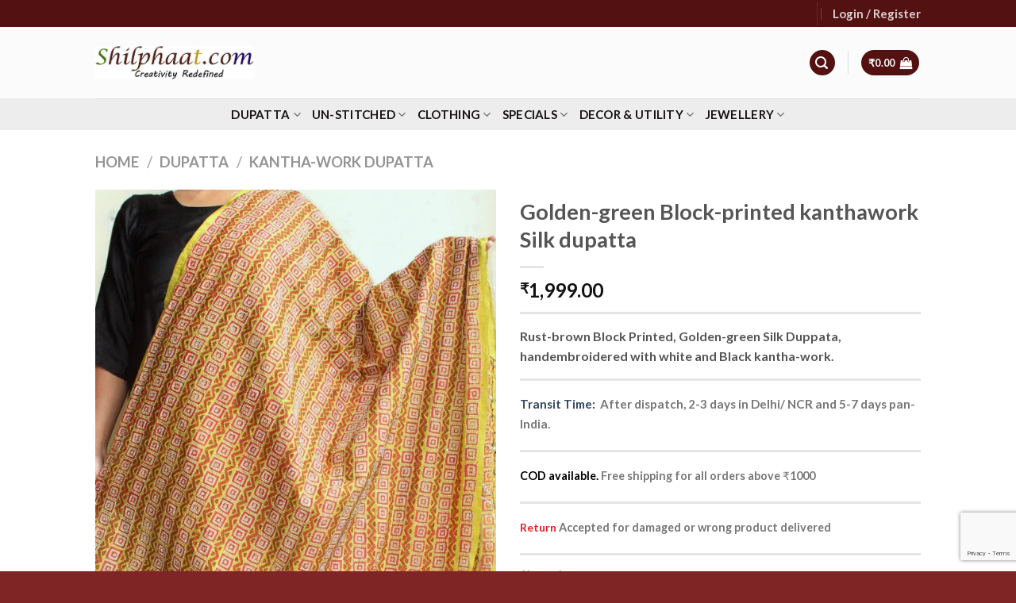

--- FILE ---
content_type: text/html; charset=UTF-8
request_url: https://shilphaat.com/product/golden-green-block-printed-kanthawork-silk-dupatta/
body_size: 43808
content:
<!DOCTYPE html>
<html lang="en-US" class="loading-site no-js">
<head>
	<meta charset="UTF-8" />
	<link rel="profile" href="http://gmpg.org/xfn/11" />
	<link rel="pingback" href="https://shilphaat.com/xmlrpc.php" />

	<script>(function(html){html.className = html.className.replace(/\bno-js\b/,'js')})(document.documentElement);</script>
<title>Golden-green Block-printed kanthawork Silk dupatta &#8211; Shilphaat.com</title>
<meta name='robots' content='max-image-preview:large' />
<meta name="viewport" content="width=device-width, initial-scale=1" /><!-- Google tag (gtag.js) consent mode dataLayer added by Site Kit -->
<script type="text/javascript" id="google_gtagjs-js-consent-mode-data-layer">
/* <![CDATA[ */
window.dataLayer = window.dataLayer || [];function gtag(){dataLayer.push(arguments);}
gtag('consent', 'default', {"ad_personalization":"denied","ad_storage":"denied","ad_user_data":"denied","analytics_storage":"denied","functionality_storage":"denied","security_storage":"denied","personalization_storage":"denied","region":["AT","BE","BG","CH","CY","CZ","DE","DK","EE","ES","FI","FR","GB","GR","HR","HU","IE","IS","IT","LI","LT","LU","LV","MT","NL","NO","PL","PT","RO","SE","SI","SK"],"wait_for_update":500});
window._googlesitekitConsentCategoryMap = {"statistics":["analytics_storage"],"marketing":["ad_storage","ad_user_data","ad_personalization"],"functional":["functionality_storage","security_storage"],"preferences":["personalization_storage"]};
window._googlesitekitConsents = {"ad_personalization":"denied","ad_storage":"denied","ad_user_data":"denied","analytics_storage":"denied","functionality_storage":"denied","security_storage":"denied","personalization_storage":"denied","region":["AT","BE","BG","CH","CY","CZ","DE","DK","EE","ES","FI","FR","GB","GR","HR","HU","IE","IS","IT","LI","LT","LU","LV","MT","NL","NO","PL","PT","RO","SE","SI","SK"],"wait_for_update":500};
/* ]]> */
</script>
<!-- End Google tag (gtag.js) consent mode dataLayer added by Site Kit -->
<link rel='dns-prefetch' href='//cdn.jsdelivr.net' />
<link rel='dns-prefetch' href='//www.googletagmanager.com' />
<link rel='prefetch' href='https://shilphaat.com/wp-content/themes/flatsome/assets/js/flatsome.js?ver=f55219565baa8ae8edba' />
<link rel='prefetch' href='https://shilphaat.com/wp-content/themes/flatsome/assets/js/chunk.slider.js?ver=3.17.4' />
<link rel='prefetch' href='https://shilphaat.com/wp-content/themes/flatsome/assets/js/chunk.popups.js?ver=3.17.4' />
<link rel='prefetch' href='https://shilphaat.com/wp-content/themes/flatsome/assets/js/chunk.tooltips.js?ver=3.17.4' />
<link rel='prefetch' href='https://shilphaat.com/wp-content/themes/flatsome/assets/js/woocommerce.js?ver=1a392523165907adee6a' />
<link rel="alternate" type="application/rss+xml" title="Shilphaat.com &raquo; Feed" href="https://shilphaat.com/feed/" />
<link rel="alternate" type="application/rss+xml" title="Shilphaat.com &raquo; Comments Feed" href="https://shilphaat.com/comments/feed/" />
<style id='wp-block-library-inline-css' type='text/css'>
:root{--wp-admin-theme-color:#007cba;--wp-admin-theme-color--rgb:0,124,186;--wp-admin-theme-color-darker-10:#006ba1;--wp-admin-theme-color-darker-10--rgb:0,107,161;--wp-admin-theme-color-darker-20:#005a87;--wp-admin-theme-color-darker-20--rgb:0,90,135;--wp-admin-border-width-focus:2px;--wp-block-synced-color:#7a00df;--wp-block-synced-color--rgb:122,0,223}@media (min-resolution:192dpi){:root{--wp-admin-border-width-focus:1.5px}}.wp-element-button{cursor:pointer}:root{--wp--preset--font-size--normal:16px;--wp--preset--font-size--huge:42px}:root .has-very-light-gray-background-color{background-color:#eee}:root .has-very-dark-gray-background-color{background-color:#313131}:root .has-very-light-gray-color{color:#eee}:root .has-very-dark-gray-color{color:#313131}:root .has-vivid-green-cyan-to-vivid-cyan-blue-gradient-background{background:linear-gradient(135deg,#00d084,#0693e3)}:root .has-purple-crush-gradient-background{background:linear-gradient(135deg,#34e2e4,#4721fb 50%,#ab1dfe)}:root .has-hazy-dawn-gradient-background{background:linear-gradient(135deg,#faaca8,#dad0ec)}:root .has-subdued-olive-gradient-background{background:linear-gradient(135deg,#fafae1,#67a671)}:root .has-atomic-cream-gradient-background{background:linear-gradient(135deg,#fdd79a,#004a59)}:root .has-nightshade-gradient-background{background:linear-gradient(135deg,#330968,#31cdcf)}:root .has-midnight-gradient-background{background:linear-gradient(135deg,#020381,#2874fc)}.has-regular-font-size{font-size:1em}.has-larger-font-size{font-size:2.625em}.has-normal-font-size{font-size:var(--wp--preset--font-size--normal)}.has-huge-font-size{font-size:var(--wp--preset--font-size--huge)}.has-text-align-center{text-align:center}.has-text-align-left{text-align:left}.has-text-align-right{text-align:right}#end-resizable-editor-section{display:none}.aligncenter{clear:both}.items-justified-left{justify-content:flex-start}.items-justified-center{justify-content:center}.items-justified-right{justify-content:flex-end}.items-justified-space-between{justify-content:space-between}.screen-reader-text{clip:rect(1px,1px,1px,1px);word-wrap:normal!important;border:0;-webkit-clip-path:inset(50%);clip-path:inset(50%);height:1px;margin:-1px;overflow:hidden;padding:0;position:absolute;width:1px}.screen-reader-text:focus{clip:auto!important;background-color:#ddd;-webkit-clip-path:none;clip-path:none;color:#444;display:block;font-size:1em;height:auto;left:5px;line-height:normal;padding:15px 23px 14px;text-decoration:none;top:5px;width:auto;z-index:100000}html :where(.has-border-color){border-style:solid}html :where([style*=border-top-color]){border-top-style:solid}html :where([style*=border-right-color]){border-right-style:solid}html :where([style*=border-bottom-color]){border-bottom-style:solid}html :where([style*=border-left-color]){border-left-style:solid}html :where([style*=border-width]){border-style:solid}html :where([style*=border-top-width]){border-top-style:solid}html :where([style*=border-right-width]){border-right-style:solid}html :where([style*=border-bottom-width]){border-bottom-style:solid}html :where([style*=border-left-width]){border-left-style:solid}html :where(img[class*=wp-image-]){height:auto;max-width:100%}:where(figure){margin:0 0 1em}html :where(.is-position-sticky){--wp-admin--admin-bar--position-offset:var(--wp-admin--admin-bar--height,0px)}@media screen and (max-width:600px){html :where(.is-position-sticky){--wp-admin--admin-bar--position-offset:0px}}
</style>
<style id='classic-theme-styles-inline-css' type='text/css'>
/*! This file is auto-generated */
.wp-block-button__link{color:#fff;background-color:#32373c;border-radius:9999px;box-shadow:none;text-decoration:none;padding:calc(.667em + 2px) calc(1.333em + 2px);font-size:1.125em}.wp-block-file__button{background:#32373c;color:#fff;text-decoration:none}
</style>
<style id='woocommerce-inline-inline-css' type='text/css'>
.woocommerce form .form-row .required { visibility: visible; }
</style>
<link rel='stylesheet' id='wpo_min-header-0-css' href='https://shilphaat.com/wp-content/cache/wpo-minify/1762187047/assets/wpo-minify-header-32264672.min.css' type='text/css' media='all' />
<script type="text/javascript" src="https://shilphaat.com/wp-content/cache/wpo-minify/1762187047/assets/wpo-minify-header-7b210e3d.min.js" id="wpo_min-header-0-js"></script>
<script type="text/javascript" id="wpo_min-header-1-js-extra">
/* <![CDATA[ */
var wc_add_to_cart_params = {"ajax_url":"\/wp-admin\/admin-ajax.php","wc_ajax_url":"\/?wc-ajax=%%endpoint%%","i18n_view_cart":"View cart","cart_url":"https:\/\/shilphaat.com\/cart\/","is_cart":"","cart_redirect_after_add":"no"};
var wc_single_product_params = {"i18n_required_rating_text":"Please select a rating","review_rating_required":"yes","flexslider":{"rtl":false,"animation":"slide","smoothHeight":true,"directionNav":false,"controlNav":"thumbnails","slideshow":false,"animationSpeed":500,"animationLoop":false,"allowOneSlide":false},"zoom_enabled":"","zoom_options":[],"photoswipe_enabled":"1","photoswipe_options":{"shareEl":false,"closeOnScroll":false,"history":false,"hideAnimationDuration":0,"showAnimationDuration":0},"flexslider_enabled":""};
var woocommerce_params = {"ajax_url":"\/wp-admin\/admin-ajax.php","wc_ajax_url":"\/?wc-ajax=%%endpoint%%"};
/* ]]> */
</script>
<script type="text/javascript" src="https://shilphaat.com/wp-content/cache/wpo-minify/1762187047/assets/wpo-minify-header-10c85295.min.js" id="wpo_min-header-1-js" defer="defer" data-wp-strategy="defer"></script>
<link rel="https://api.w.org/" href="https://shilphaat.com/wp-json/" /><link rel="alternate" type="application/json" href="https://shilphaat.com/wp-json/wp/v2/product/747" /><link rel="EditURI" type="application/rsd+xml" title="RSD" href="https://shilphaat.com/xmlrpc.php?rsd" />
<meta name="generator" content="WordPress 6.4.7" />
<meta name="generator" content="WooCommerce 9.1.5" />
<link rel="canonical" href="https://shilphaat.com/product/golden-green-block-printed-kanthawork-silk-dupatta/" />
<link rel='shortlink' href='https://shilphaat.com/?p=747' />
<link rel="alternate" type="application/json+oembed" href="https://shilphaat.com/wp-json/oembed/1.0/embed?url=https%3A%2F%2Fshilphaat.com%2Fproduct%2Fgolden-green-block-printed-kanthawork-silk-dupatta%2F" />
<link rel="alternate" type="text/xml+oembed" href="https://shilphaat.com/wp-json/oembed/1.0/embed?url=https%3A%2F%2Fshilphaat.com%2Fproduct%2Fgolden-green-block-printed-kanthawork-silk-dupatta%2F&#038;format=xml" />
<meta name="generator" content="Site Kit by Google 1.170.0" /><style>.bg{opacity: 0; transition: opacity 1s; -webkit-transition: opacity 1s;} .bg-loaded{opacity: 1;}</style><meta name="p:domain_verify" content="278862a9b985b8d8b2eadd5acb12a116"/>	<noscript><style>.woocommerce-product-gallery{ opacity: 1 !important; }</style></noscript>
	<style id='wp-fonts-local' type='text/css'>
@font-face{font-family:Inter;font-style:normal;font-weight:300 900;font-display:fallback;src:url('https://shilphaat.com/wp-content/plugins/woocommerce/assets/fonts/Inter-VariableFont_slnt,wght.woff2') format('woff2');font-stretch:normal;}
@font-face{font-family:Cardo;font-style:normal;font-weight:400;font-display:fallback;src:url('https://shilphaat.com/wp-content/plugins/woocommerce/assets/fonts/cardo_normal_400.woff2') format('woff2');}
</style>
<link rel="icon" href="https://shilphaat.com/wp-content/uploads/2020/12/google-plus-100x100.jpg" sizes="32x32" />
<link rel="icon" href="https://shilphaat.com/wp-content/uploads/2020/12/google-plus-247x247.jpg" sizes="192x192" />
<link rel="apple-touch-icon" href="https://shilphaat.com/wp-content/uploads/2020/12/google-plus-247x247.jpg" />
<meta name="msapplication-TileImage" content="https://shilphaat.com/wp-content/uploads/2020/12/google-plus.jpg" />
<style id="custom-css" type="text/css">:root {--primary-color: #541111;}.container-width, .full-width .ubermenu-nav, .container, .row{max-width: 1070px}.row.row-collapse{max-width: 1040px}.row.row-small{max-width: 1062.5px}.row.row-large{max-width: 1100px}.header-main{height: 90px}#logo img{max-height: 90px}#logo{width:200px;}.header-bottom{min-height: 40px}.header-top{min-height: 30px}.transparent .header-main{height: 90px}.transparent #logo img{max-height: 90px}.has-transparent + .page-title:first-of-type,.has-transparent + #main > .page-title,.has-transparent + #main > div > .page-title,.has-transparent + #main .page-header-wrapper:first-of-type .page-title{padding-top: 170px;}.header.show-on-scroll,.stuck .header-main{height:70px!important}.stuck #logo img{max-height: 70px!important}.search-form{ width: 58%;}.header-bottom {background-color: #ededed}.stuck .header-main .nav > li > a{line-height: 50px }.header-bottom-nav > li > a{line-height: 15px }@media (max-width: 549px) {.header-main{height: 70px}#logo img{max-height: 70px}}.nav-dropdown{font-size:85%}/* Color */.accordion-title.active, .has-icon-bg .icon .icon-inner,.logo a, .primary.is-underline, .primary.is-link, .badge-outline .badge-inner, .nav-outline > li.active> a,.nav-outline >li.active > a, .cart-icon strong,[data-color='primary'], .is-outline.primary{color: #541111;}/* Color !important */[data-text-color="primary"]{color: #541111!important;}/* Background Color */[data-text-bg="primary"]{background-color: #541111;}/* Background */.scroll-to-bullets a,.featured-title, .label-new.menu-item > a:after, .nav-pagination > li > .current,.nav-pagination > li > span:hover,.nav-pagination > li > a:hover,.has-hover:hover .badge-outline .badge-inner,button[type="submit"], .button.wc-forward:not(.checkout):not(.checkout-button), .button.submit-button, .button.primary:not(.is-outline),.featured-table .title,.is-outline:hover, .has-icon:hover .icon-label,.nav-dropdown-bold .nav-column li > a:hover, .nav-dropdown.nav-dropdown-bold > li > a:hover, .nav-dropdown-bold.dark .nav-column li > a:hover, .nav-dropdown.nav-dropdown-bold.dark > li > a:hover, .header-vertical-menu__opener ,.is-outline:hover, .tagcloud a:hover,.grid-tools a, input[type='submit']:not(.is-form), .box-badge:hover .box-text, input.button.alt,.nav-box > li > a:hover,.nav-box > li.active > a,.nav-pills > li.active > a ,.current-dropdown .cart-icon strong, .cart-icon:hover strong, .nav-line-bottom > li > a:before, .nav-line-grow > li > a:before, .nav-line > li > a:before,.banner, .header-top, .slider-nav-circle .flickity-prev-next-button:hover svg, .slider-nav-circle .flickity-prev-next-button:hover .arrow, .primary.is-outline:hover, .button.primary:not(.is-outline), input[type='submit'].primary, input[type='submit'].primary, input[type='reset'].button, input[type='button'].primary, .badge-inner{background-color: #541111;}/* Border */.nav-vertical.nav-tabs > li.active > a,.scroll-to-bullets a.active,.nav-pagination > li > .current,.nav-pagination > li > span:hover,.nav-pagination > li > a:hover,.has-hover:hover .badge-outline .badge-inner,.accordion-title.active,.featured-table,.is-outline:hover, .tagcloud a:hover,blockquote, .has-border, .cart-icon strong:after,.cart-icon strong,.blockUI:before, .processing:before,.loading-spin, .slider-nav-circle .flickity-prev-next-button:hover svg, .slider-nav-circle .flickity-prev-next-button:hover .arrow, .primary.is-outline:hover{border-color: #541111}.nav-tabs > li.active > a{border-top-color: #541111}.widget_shopping_cart_content .blockUI.blockOverlay:before { border-left-color: #541111 }.woocommerce-checkout-review-order .blockUI.blockOverlay:before { border-left-color: #541111 }/* Fill */.slider .flickity-prev-next-button:hover svg,.slider .flickity-prev-next-button:hover .arrow{fill: #541111;}/* Focus */.primary:focus-visible, .submit-button:focus-visible, button[type="submit"]:focus-visible { outline-color: #541111!important; }body{font-family: Lato, sans-serif;}body {font-weight: 400;font-style: normal;}.nav > li > a {font-family: Lato, sans-serif;}.mobile-sidebar-levels-2 .nav > li > ul > li > a {font-family: Lato, sans-serif;}.nav > li > a,.mobile-sidebar-levels-2 .nav > li > ul > li > a {font-weight: 700;font-style: italic;}h1,h2,h3,h4,h5,h6,.heading-font, .off-canvas-center .nav-sidebar.nav-vertical > li > a{font-family: Lato, sans-serif;}h1,h2,h3,h4,h5,h6,.heading-font,.banner h1,.banner h2 {font-weight: 700;font-style: normal;}.alt-font{font-family: "Dancing Script", sans-serif;}.alt-font {font-weight: 400!important;font-style: normal!important;}.header:not(.transparent) .header-bottom-nav.nav > li > a{color: #161212;}.shop-page-title.featured-title .title-bg{ background-image: url(https://shilphaat.com/wp-content/uploads/2020/10/Golden-green-kanthawork-silk-dupatta.jpg)!important;}@media screen and (min-width: 550px){.products .box-vertical .box-image{min-width: 300px!important;width: 300px!important;}}.footer-1{background-color: #e8e8e8}.footer-2{background-color: #470707}.page-title-small + main .product-container > .row{padding-top:0;}button[name='update_cart'] { display: none; }.nav-vertical-fly-out > li + li {border-top-width: 1px; border-top-style: solid;}.label-new.menu-item > a:after{content:"New";}.label-hot.menu-item > a:after{content:"Hot";}.label-sale.menu-item > a:after{content:"Sale";}.label-popular.menu-item > a:after{content:"Popular";}</style>		<style type="text/css" id="wp-custom-css">
			.header-main{
	background: #fbfbfb;
}
div#content{
	background: #f7f7f7;
}
/* .header-bottom {
    background-color: #fff;
} */
.nav > li > a {
    color: #541111;
	font-size: 15px;
}
.nav-dropdown-default .nav-column li>a, .nav-dropdown.nav-dropdown-default>li>a {
   color: #fff;
}

ul.nav-dropdown.nav-dropdown-default {
    background: #541111;
}
.footer-2 {
    background-color: #541111;
}
.absolute-footer, html {
    background: #802525;
}
#tab-description{
	color:black;
}
button.single_add_to_cart_button.button.alt {
	 background: #541111;
}
#qlwapp.qlwapp-rounded.qlwapp-bubble .qlwapp-toggle {
        background: #05CD51;
}

.absolute-footer.dark{
	display:none;
}
.contactsBox{
margin: 0;}

.mark-name-year{
margin-top:3rem;
}		</style>
		<style id="kirki-inline-styles">/* latin-ext */
@font-face {
  font-family: 'Lato';
  font-style: italic;
  font-weight: 700;
  font-display: swap;
  src: url(https://shilphaat.com/wp-content/fonts/lato/font) format('woff');
  unicode-range: U+0100-02BA, U+02BD-02C5, U+02C7-02CC, U+02CE-02D7, U+02DD-02FF, U+0304, U+0308, U+0329, U+1D00-1DBF, U+1E00-1E9F, U+1EF2-1EFF, U+2020, U+20A0-20AB, U+20AD-20C0, U+2113, U+2C60-2C7F, U+A720-A7FF;
}
/* latin */
@font-face {
  font-family: 'Lato';
  font-style: italic;
  font-weight: 700;
  font-display: swap;
  src: url(https://shilphaat.com/wp-content/fonts/lato/font) format('woff');
  unicode-range: U+0000-00FF, U+0131, U+0152-0153, U+02BB-02BC, U+02C6, U+02DA, U+02DC, U+0304, U+0308, U+0329, U+2000-206F, U+20AC, U+2122, U+2191, U+2193, U+2212, U+2215, U+FEFF, U+FFFD;
}
/* latin-ext */
@font-face {
  font-family: 'Lato';
  font-style: normal;
  font-weight: 400;
  font-display: swap;
  src: url(https://shilphaat.com/wp-content/fonts/lato/font) format('woff');
  unicode-range: U+0100-02BA, U+02BD-02C5, U+02C7-02CC, U+02CE-02D7, U+02DD-02FF, U+0304, U+0308, U+0329, U+1D00-1DBF, U+1E00-1E9F, U+1EF2-1EFF, U+2020, U+20A0-20AB, U+20AD-20C0, U+2113, U+2C60-2C7F, U+A720-A7FF;
}
/* latin */
@font-face {
  font-family: 'Lato';
  font-style: normal;
  font-weight: 400;
  font-display: swap;
  src: url(https://shilphaat.com/wp-content/fonts/lato/font) format('woff');
  unicode-range: U+0000-00FF, U+0131, U+0152-0153, U+02BB-02BC, U+02C6, U+02DA, U+02DC, U+0304, U+0308, U+0329, U+2000-206F, U+20AC, U+2122, U+2191, U+2193, U+2212, U+2215, U+FEFF, U+FFFD;
}
/* latin-ext */
@font-face {
  font-family: 'Lato';
  font-style: normal;
  font-weight: 700;
  font-display: swap;
  src: url(https://shilphaat.com/wp-content/fonts/lato/font) format('woff');
  unicode-range: U+0100-02BA, U+02BD-02C5, U+02C7-02CC, U+02CE-02D7, U+02DD-02FF, U+0304, U+0308, U+0329, U+1D00-1DBF, U+1E00-1E9F, U+1EF2-1EFF, U+2020, U+20A0-20AB, U+20AD-20C0, U+2113, U+2C60-2C7F, U+A720-A7FF;
}
/* latin */
@font-face {
  font-family: 'Lato';
  font-style: normal;
  font-weight: 700;
  font-display: swap;
  src: url(https://shilphaat.com/wp-content/fonts/lato/font) format('woff');
  unicode-range: U+0000-00FF, U+0131, U+0152-0153, U+02BB-02BC, U+02C6, U+02DA, U+02DC, U+0304, U+0308, U+0329, U+2000-206F, U+20AC, U+2122, U+2191, U+2193, U+2212, U+2215, U+FEFF, U+FFFD;
}/* vietnamese */
@font-face {
  font-family: 'Dancing Script';
  font-style: normal;
  font-weight: 400;
  font-display: swap;
  src: url(https://shilphaat.com/wp-content/fonts/dancing-script/font) format('woff');
  unicode-range: U+0102-0103, U+0110-0111, U+0128-0129, U+0168-0169, U+01A0-01A1, U+01AF-01B0, U+0300-0301, U+0303-0304, U+0308-0309, U+0323, U+0329, U+1EA0-1EF9, U+20AB;
}
/* latin-ext */
@font-face {
  font-family: 'Dancing Script';
  font-style: normal;
  font-weight: 400;
  font-display: swap;
  src: url(https://shilphaat.com/wp-content/fonts/dancing-script/font) format('woff');
  unicode-range: U+0100-02BA, U+02BD-02C5, U+02C7-02CC, U+02CE-02D7, U+02DD-02FF, U+0304, U+0308, U+0329, U+1D00-1DBF, U+1E00-1E9F, U+1EF2-1EFF, U+2020, U+20A0-20AB, U+20AD-20C0, U+2113, U+2C60-2C7F, U+A720-A7FF;
}
/* latin */
@font-face {
  font-family: 'Dancing Script';
  font-style: normal;
  font-weight: 400;
  font-display: swap;
  src: url(https://shilphaat.com/wp-content/fonts/dancing-script/font) format('woff');
  unicode-range: U+0000-00FF, U+0131, U+0152-0153, U+02BB-02BC, U+02C6, U+02DA, U+02DC, U+0304, U+0308, U+0329, U+2000-206F, U+20AC, U+2122, U+2191, U+2193, U+2212, U+2215, U+FEFF, U+FFFD;
}</style></head>

<body class="product-template-default single single-product postid-747 theme-flatsome woocommerce woocommerce-page woocommerce-no-js full-width lightbox nav-dropdown-has-arrow nav-dropdown-has-shadow nav-dropdown-has-border">


<a class="skip-link screen-reader-text" href="#main">Skip to content</a>

<div id="wrapper">

	
	<header id="header" class="header has-sticky sticky-jump">
		<div class="header-wrapper">
			<div id="top-bar" class="header-top hide-for-sticky nav-dark hide-for-medium">
    <div class="flex-row container">
      <div class="flex-col hide-for-medium flex-left">
          <ul class="nav nav-left medium-nav-center nav-small  nav-divided">
                        </ul>
      </div>

      <div class="flex-col hide-for-medium flex-center">
          <ul class="nav nav-center nav-small  nav-divided">
                        </ul>
      </div>

      <div class="flex-col hide-for-medium flex-right">
         <ul class="nav top-bar-nav nav-right nav-small  nav-divided">
              <li class="header-divider"></li><li class="account-item has-icon
    "
>

<a href="https://shilphaat.com/my-account/"
    class="nav-top-link nav-top-not-logged-in "
    data-open="#login-form-popup"  >
    <span>
    Login     / Register  </span>
  
</a>



</li>
          </ul>
      </div>

      
    </div>
</div>
<div id="masthead" class="header-main ">
      <div class="header-inner flex-row container logo-left medium-logo-center" role="navigation">

          <!-- Logo -->
          <div id="logo" class="flex-col logo">
            
<!-- Header logo -->
<a href="https://shilphaat.com/" title="Shilphaat.com - Handlooms, handicrafts and natural collectibles from nook and corners of India" rel="home">
		<img width="473" height="100" src="https://shilphaat.com/wp-content/uploads/2024/02/New-Shilphaat-website-logo-473.jpg" class="header_logo header-logo" alt="Shilphaat.com"/><img  width="473" height="100" src="https://shilphaat.com/wp-content/uploads/2024/02/New-Shilphaat-website-logo-473.jpg" class="header-logo-dark" alt="Shilphaat.com"/></a>
          </div>

          <!-- Mobile Left Elements -->
          <div class="flex-col show-for-medium flex-left">
            <ul class="mobile-nav nav nav-left ">
              <li class="nav-icon has-icon">
  		<a href="#" data-open="#main-menu" data-pos="left" data-bg="main-menu-overlay" data-color="" class="is-small" aria-label="Menu" aria-controls="main-menu" aria-expanded="false">

		  <i class="icon-menu" ></i>
		  		</a>
	</li>
            </ul>
          </div>

          <!-- Left Elements -->
          <div class="flex-col hide-for-medium flex-left
            flex-grow">
            <ul class="header-nav header-nav-main nav nav-left  nav-uppercase" >
                          </ul>
          </div>

          <!-- Right Elements -->
          <div class="flex-col hide-for-medium flex-right">
            <ul class="header-nav header-nav-main nav nav-right  nav-uppercase">
              <li class="header-search header-search-lightbox has-icon">
	<div class="header-button">		<a href="#search-lightbox" aria-label="Search" data-open="#search-lightbox" data-focus="input.search-field"
		class="icon primary button circle is-small">
		<i class="icon-search" style="font-size:16px;" ></i></a>
		</div>
	
	<div id="search-lightbox" class="mfp-hide dark text-center">
		<div class="searchform-wrapper ux-search-box relative form-flat is-large"><form role="search" method="get" class="searchform" action="https://shilphaat.com/">
	<div class="flex-row relative">
						<div class="flex-col flex-grow">
			<label class="screen-reader-text" for="woocommerce-product-search-field-0">Search for:</label>
			<input type="search" id="woocommerce-product-search-field-0" class="search-field mb-0" placeholder="Search&hellip;" value="" name="s" />
			<input type="hidden" name="post_type" value="product" />
					</div>
		<div class="flex-col">
			<button type="submit" value="Search" class="ux-search-submit submit-button secondary button  icon mb-0" aria-label="Submit">
				<i class="icon-search" ></i>			</button>
		</div>
	</div>
	<div class="live-search-results text-left z-top"></div>
</form>
</div>	</div>
</li>
<li class="header-divider"></li><li class="cart-item has-icon has-dropdown">
<div class="header-button">
<a href="https://shilphaat.com/cart/" title="Cart" class="header-cart-link icon primary button circle is-small">


<span class="header-cart-title">
          <span class="cart-price"><span class="woocommerce-Price-amount amount"><bdi><span class="woocommerce-Price-currencySymbol">&#8377;</span>0.00</bdi></span></span>
  </span>

    <i class="icon-shopping-bag"
    data-icon-label="0">
  </i>
  </a>
</div>
 <ul class="nav-dropdown nav-dropdown-simple">
    <li class="html widget_shopping_cart">
      <div class="widget_shopping_cart_content">
        

	<p class="woocommerce-mini-cart__empty-message">No products in the cart.</p>


      </div>
    </li>
     </ul>

</li>
            </ul>
          </div>

          <!-- Mobile Right Elements -->
          <div class="flex-col show-for-medium flex-right">
            <ul class="mobile-nav nav nav-right ">
              <li class="cart-item has-icon">

<div class="header-button">      <a href="https://shilphaat.com/cart/" class="header-cart-link off-canvas-toggle nav-top-link icon primary button circle is-small" data-open="#cart-popup" data-class="off-canvas-cart" title="Cart" data-pos="right">
  
    <i class="icon-shopping-bag"
    data-icon-label="0">
  </i>
  </a>
</div>

  <!-- Cart Sidebar Popup -->
  <div id="cart-popup" class="mfp-hide widget_shopping_cart">
  <div class="cart-popup-inner inner-padding">
      <div class="cart-popup-title text-center">
          <h4 class="uppercase">Cart</h4>
          <div class="is-divider"></div>
      </div>
      <div class="widget_shopping_cart_content">
          

	<p class="woocommerce-mini-cart__empty-message">No products in the cart.</p>


      </div>
             <div class="cart-sidebar-content relative"></div>  </div>
  </div>

</li>
<li class="header-divider"></li><li class="header-search header-search-lightbox has-icon">
	<div class="header-button">		<a href="#search-lightbox" aria-label="Search" data-open="#search-lightbox" data-focus="input.search-field"
		class="icon primary button circle is-small">
		<i class="icon-search" style="font-size:16px;" ></i></a>
		</div>
	
	<div id="search-lightbox" class="mfp-hide dark text-center">
		<div class="searchform-wrapper ux-search-box relative form-flat is-large"><form role="search" method="get" class="searchform" action="https://shilphaat.com/">
	<div class="flex-row relative">
						<div class="flex-col flex-grow">
			<label class="screen-reader-text" for="woocommerce-product-search-field-1">Search for:</label>
			<input type="search" id="woocommerce-product-search-field-1" class="search-field mb-0" placeholder="Search&hellip;" value="" name="s" />
			<input type="hidden" name="post_type" value="product" />
					</div>
		<div class="flex-col">
			<button type="submit" value="Search" class="ux-search-submit submit-button secondary button  icon mb-0" aria-label="Submit">
				<i class="icon-search" ></i>			</button>
		</div>
	</div>
	<div class="live-search-results text-left z-top"></div>
</form>
</div>	</div>
</li>
            </ul>
          </div>

      </div>

            <div class="container"><div class="top-divider full-width"></div></div>
      </div>
<div id="wide-nav" class="header-bottom wide-nav flex-has-center hide-for-medium">
    <div class="flex-row container">

            
                        <div class="flex-col hide-for-medium flex-center">
                <ul class="nav header-nav header-bottom-nav nav-center  nav-line-grow nav-uppercase">
                    <li id="menu-item-3641" class="menu-item menu-item-type-taxonomy menu-item-object-product_cat current-product-ancestor menu-item-has-children menu-item-3641 menu-item-design-custom-size has-dropdown"><a href="https://shilphaat.com/shop/dupatta/" class="nav-top-link" aria-expanded="false" aria-haspopup="menu">Dupatta<i class="icon-angle-down" ></i></a><style>#menu-item-3641 > .nav-dropdown {width: 500px;}</style>
<ul class="sub-menu nav-dropdown nav-dropdown-simple">
	<li id="menu-item-3642" class="menu-item menu-item-type-taxonomy menu-item-object-product_cat menu-item-3642"><a href="https://shilphaat.com/shop/dupatta/banarasi-dupatta/">Banarasi Dupatta</a></li>
	<li id="menu-item-12168" class="menu-item menu-item-type-taxonomy menu-item-object-product_cat menu-item-12168"><a href="https://shilphaat.com/shop/dupatta/bhujodi-dupatta/">Bhujodi dupatta</a></li>
	<li id="menu-item-4137" class="menu-item menu-item-type-taxonomy menu-item-object-product_cat menu-item-4137"><a href="https://shilphaat.com/shop/dupatta/chikankari-mukesh/">Chikankari Mukesh</a></li>
	<li id="menu-item-4130" class="menu-item menu-item-type-taxonomy menu-item-object-product_cat menu-item-4130"><a href="https://shilphaat.com/shop/dupatta/block-printed-dupatta/">Block-Printed Dupatta</a></li>
	<li id="menu-item-4138" class="menu-item menu-item-type-taxonomy menu-item-object-product_cat menu-item-4138"><a href="https://shilphaat.com/shop/dupatta/kalamkari/">Kalamkari</a></li>
	<li id="menu-item-4133" class="menu-item menu-item-type-taxonomy menu-item-object-product_cat current-product-ancestor current-menu-parent current-product-parent menu-item-4133 active"><a href="https://shilphaat.com/shop/dupatta/kanthawork-dupatta/">Kantha-Work dupatta</a></li>
	<li id="menu-item-5138" class="menu-item menu-item-type-taxonomy menu-item-object-product_cat menu-item-5138"><a href="https://shilphaat.com/shop/dupatta/patola-silk-dupatta/">Patan Patola silk dupatta</a></li>
	<li id="menu-item-4134" class="menu-item menu-item-type-taxonomy menu-item-object-product_cat menu-item-4134"><a href="https://shilphaat.com/shop/dupatta/silk-cotton-dupatta/">Silk &amp; Cotton Dupatta</a></li>
	<li id="menu-item-4131" class="menu-item menu-item-type-taxonomy menu-item-object-product_cat menu-item-4131"><a href="https://shilphaat.com/shop/dupatta/tie-dye/">Tie &amp; Dye</a></li>
	<li id="menu-item-3644" class="menu-item menu-item-type-taxonomy menu-item-object-product_cat menu-item-3644"><a href="https://shilphaat.com/shop/dupatta/tussar-silk-dupatta/">Tussar Silk dupatta</a></li>
	<li id="menu-item-4136" class="menu-item menu-item-type-taxonomy menu-item-object-product_cat menu-item-has-children menu-item-4136 nav-dropdown-col"><a href="https://shilphaat.com/shop/dupatta/woolen-shawl/">Woolen Shawl</a>
	<ul class="sub-menu nav-column nav-dropdown-simple">
		<li id="menu-item-14818" class="menu-item menu-item-type-taxonomy menu-item-object-product_cat menu-item-14818"><a href="https://shilphaat.com/shop/dupatta/woolen-shawl/bhujodi-embroidered-shawl/">Bhujodi Embroidered Shawl</a></li>
		<li id="menu-item-14817" class="menu-item menu-item-type-taxonomy menu-item-object-product_cat menu-item-14817"><a href="https://shilphaat.com/shop/dupatta/woolen-shawl/bhujodi-mirrorwork-shawl/">Bhujodi mirrorwork shawl</a></li>
		<li id="menu-item-14816" class="menu-item menu-item-type-taxonomy menu-item-object-product_cat menu-item-14816"><a href="https://shilphaat.com/shop/dupatta/woolen-shawl/patola-shawls/">Patola shawls</a></li>
		<li id="menu-item-15004" class="menu-item menu-item-type-taxonomy menu-item-object-product_cat menu-item-15004"><a href="https://shilphaat.com/shop/dupatta/woolen-shawl/tie-dye-shawls/">Tie-Dye Shawls</a></li>
	</ul>
</li>
</ul>
</li>
<li id="menu-item-3816" class="menu-item menu-item-type-taxonomy menu-item-object-product_cat menu-item-has-children menu-item-3816 menu-item-design-default has-dropdown"><a href="https://shilphaat.com/shop/un-stitched/" class="nav-top-link" aria-expanded="false" aria-haspopup="menu">Un-stitched<i class="icon-angle-down" ></i></a>
<ul class="sub-menu nav-dropdown nav-dropdown-simple">
	<li id="menu-item-3819" class="menu-item menu-item-type-taxonomy menu-item-object-product_cat menu-item-3819"><a href="https://shilphaat.com/shop/un-stitched/block-print-dress-material/">Block-Print Dress-Material</a></li>
	<li id="menu-item-13659" class="menu-item menu-item-type-taxonomy menu-item-object-product_cat menu-item-13659"><a href="https://shilphaat.com/shop/un-stitched/bhujodi-dress-material/">Bhujodi Dress-Material</a></li>
	<li id="menu-item-3820" class="menu-item menu-item-type-taxonomy menu-item-object-product_cat menu-item-3820"><a href="https://shilphaat.com/shop/un-stitched/chikankari-dress-material/">Chikankari Dress-Material</a></li>
	<li id="menu-item-3822" class="menu-item menu-item-type-taxonomy menu-item-object-product_cat menu-item-3822"><a href="https://shilphaat.com/shop/un-stitched/chikankari-kurta-fabrics/">Chikankari Kurta Fabrics</a></li>
	<li id="menu-item-5771" class="menu-item menu-item-type-taxonomy menu-item-object-product_cat menu-item-5771"><a href="https://shilphaat.com/shop/un-stitched/fabrics-dress-material/">Fabrics, Dress-material</a></li>
	<li id="menu-item-3821" class="menu-item menu-item-type-taxonomy menu-item-object-product_cat menu-item-3821"><a href="https://shilphaat.com/shop/un-stitched/kanthawork-dress-material/">Kanthawork Dress-Material</a></li>
	<li id="menu-item-12241" class="menu-item menu-item-type-taxonomy menu-item-object-product_cat menu-item-12241"><a href="https://shilphaat.com/shop/un-stitched/tussar-silk-materials/">Tussar Silk Materials</a></li>
</ul>
</li>
<li id="menu-item-3823" class="menu-item menu-item-type-taxonomy menu-item-object-product_cat menu-item-has-children menu-item-3823 menu-item-design-custom-size has-dropdown"><a href="https://shilphaat.com/shop/clothing/" class="nav-top-link" aria-expanded="false" aria-haspopup="menu">Clothing<i class="icon-angle-down" ></i></a><style>#menu-item-3823 > .nav-dropdown {width: 400px;}</style>
<ul class="sub-menu nav-dropdown nav-dropdown-simple">
	<li id="menu-item-3824" class="menu-item menu-item-type-taxonomy menu-item-object-product_cat menu-item-has-children menu-item-3824 nav-dropdown-col"><a href="https://shilphaat.com/shop/clothing/sarees/">Sarees</a>
	<ul class="sub-menu nav-column nav-dropdown-simple">
		<li id="menu-item-11785" class="menu-item menu-item-type-taxonomy menu-item-object-product_cat menu-item-11785"><a href="https://shilphaat.com/shop/clothing/sarees/bhagalpuri-saree/">Bhagalpuri Saree</a></li>
		<li id="menu-item-3916" class="menu-item menu-item-type-taxonomy menu-item-object-product_cat menu-item-3916"><a href="https://shilphaat.com/shop/clothing/block-print-sarees/">Block-Print Saree</a></li>
		<li id="menu-item-11782" class="menu-item menu-item-type-taxonomy menu-item-object-product_cat menu-item-11782"><a href="https://shilphaat.com/shop/clothing/sarees/chanderi-sarees/">Chanderi Sarees</a></li>
		<li id="menu-item-11473" class="menu-item menu-item-type-taxonomy menu-item-object-product_cat menu-item-11473"><a href="https://shilphaat.com/shop/clothing/sarees/linen-saree/">Linen Saree</a></li>
		<li id="menu-item-8503" class="menu-item menu-item-type-taxonomy menu-item-object-product_cat menu-item-8503"><a href="https://shilphaat.com/shop/clothing/sarees/handembroidered-sarees/">Handembroidered Sarees</a></li>
	</ul>
</li>
	<li id="menu-item-3917" class="menu-item menu-item-type-taxonomy menu-item-object-product_cat menu-item-3917"><a href="https://shilphaat.com/shop/clothing/bottom-pants/">Bottom/Pants</a></li>
	<li id="menu-item-13392" class="menu-item menu-item-type-taxonomy menu-item-object-product_cat menu-item-13392"><a href="https://shilphaat.com/shop/clothing/men-kurta-fabric/">Kurta-fabric for men</a></li>
	<li id="menu-item-3918" class="menu-item menu-item-type-taxonomy menu-item-object-product_cat menu-item-3918"><a href="https://shilphaat.com/shop/clothing/ladies-kurta-kurti/">Ladies Kurta &amp; Kurti</a></li>
	<li id="menu-item-3919" class="menu-item menu-item-type-taxonomy menu-item-object-product_cat menu-item-3919"><a href="https://shilphaat.com/shop/clothing/woolens-for-kids/">Woolens for kids</a></li>
</ul>
</li>
<li id="menu-item-4147" class="menu-item menu-item-type-taxonomy menu-item-object-product_cat menu-item-has-children menu-item-4147 menu-item-design-default has-dropdown"><a href="https://shilphaat.com/shop/specials/" class="nav-top-link" aria-expanded="false" aria-haspopup="menu">Specials<i class="icon-angle-down" ></i></a>
<ul class="sub-menu nav-dropdown nav-dropdown-simple">
	<li id="menu-item-4148" class="menu-item menu-item-type-taxonomy menu-item-object-product_cat menu-item-4148"><a href="https://shilphaat.com/shop/specials/sindoor-box/">Sindoor Box</a></li>
	<li id="menu-item-4149" class="menu-item menu-item-type-taxonomy menu-item-object-product_cat menu-item-4149"><a href="https://shilphaat.com/shop/specials/wedding-essentials/">Wedding Essentials</a></li>
	<li id="menu-item-12242" class="menu-item menu-item-type-taxonomy menu-item-object-product_cat menu-item-12242"><a href="https://shilphaat.com/shop/specials/rakshabandhan/">Rakshabandhan</a></li>
	<li id="menu-item-4150" class="menu-item menu-item-type-taxonomy menu-item-object-product_cat menu-item-4150"><a href="https://shilphaat.com/shop/specials/bags/">Bags</a></li>
	<li id="menu-item-4151" class="menu-item menu-item-type-taxonomy menu-item-object-product_cat menu-item-4151"><a href="https://shilphaat.com/shop/specials/wooden-blocks/">Wooden Blocks</a></li>
</ul>
</li>
<li id="menu-item-3987" class="menu-item menu-item-type-taxonomy menu-item-object-product_cat menu-item-has-children menu-item-3987 menu-item-design-default has-dropdown"><a href="https://shilphaat.com/shop/decor-utility/" class="nav-top-link" aria-expanded="false" aria-haspopup="menu">Decor &amp; Utility<i class="icon-angle-down" ></i></a>
<ul class="sub-menu nav-dropdown nav-dropdown-simple">
	<li id="menu-item-3988" class="menu-item menu-item-type-taxonomy menu-item-object-product_cat menu-item-3988"><a href="https://shilphaat.com/shop/decor-utility/leather-lamp/">Leather Lamp</a></li>
	<li id="menu-item-3989" class="menu-item menu-item-type-taxonomy menu-item-object-product_cat menu-item-3989"><a href="https://shilphaat.com/shop/decor-utility/dinnerware-serveware/">Dinnerware/Serveware</a></li>
	<li id="menu-item-3990" class="menu-item menu-item-type-taxonomy menu-item-object-product_cat menu-item-3990"><a href="https://shilphaat.com/shop/decor-utility/wall-accessories/">Wall Accessories</a></li>
	<li id="menu-item-3991" class="menu-item menu-item-type-taxonomy menu-item-object-product_cat menu-item-3991"><a href="https://shilphaat.com/shop/decor-utility/table-top-accessories/">Table Top Accessories</a></li>
</ul>
</li>
<li id="menu-item-4043" class="menu-item menu-item-type-taxonomy menu-item-object-product_cat menu-item-has-children menu-item-4043 menu-item-design-default has-dropdown"><a href="https://shilphaat.com/shop/jewellery/" class="nav-top-link" aria-expanded="false" aria-haspopup="menu">Jewellery<i class="icon-angle-down" ></i></a>
<ul class="sub-menu nav-dropdown nav-dropdown-simple">
	<li id="menu-item-8501" class="menu-item menu-item-type-taxonomy menu-item-object-product_cat menu-item-8501"><a href="https://shilphaat.com/shop/jewellery/silver-earrings/">Silver Earrings</a></li>
	<li id="menu-item-4021" class="menu-item menu-item-type-taxonomy menu-item-object-product_cat menu-item-4021"><a href="https://shilphaat.com/shop/jewellery/silver-accessories/">Silver Accessories</a></li>
	<li id="menu-item-8500" class="menu-item menu-item-type-taxonomy menu-item-object-product_cat menu-item-8500"><a href="https://shilphaat.com/shop/jewellery/fashion-earrings/">Fashion Earrings</a></li>
	<li id="menu-item-8499" class="menu-item menu-item-type-taxonomy menu-item-object-product_cat menu-item-8499"><a href="https://shilphaat.com/shop/jewellery/necklace/">Necklace</a></li>
</ul>
</li>
                </ul>
            </div>
            
            
            
    </div>
</div>

<div class="header-bg-container fill"><div class="header-bg-image fill"></div><div class="header-bg-color fill"></div></div>		</div>
	</header>

	<div class="page-title shop-page-title product-page-title">
	<div class="page-title-inner flex-row medium-flex-wrap container">
	  <div class="flex-col flex-grow medium-text-center">
	  		<div class="is-large">
	<nav class="woocommerce-breadcrumb breadcrumbs uppercase"><a href="https://shilphaat.com">Home</a> <span class="divider">&#47;</span> <a href="https://shilphaat.com/shop/dupatta/">Dupatta</a> <span class="divider">&#47;</span> <a href="https://shilphaat.com/shop/dupatta/kanthawork-dupatta/">Kantha-Work dupatta</a></nav></div>
	  </div>

	   <div class="flex-col medium-text-center">
		   		   </div>
	</div>
</div>

	<main id="main" class="">

	<div class="shop-container">

		
			<div class="container">
	<div class="woocommerce-notices-wrapper"></div></div>
<div id="product-747" class="product type-product post-747 status-publish first instock product_cat-kanthawork-dupatta has-post-thumbnail shipping-taxable purchasable product-type-simple">
	<div class="product-container">
  <div class="product-main">
    <div class="row content-row mb-0">

    	<div class="product-gallery large-6 col">
    	
<div class="product-images relative mb-half has-hover woocommerce-product-gallery woocommerce-product-gallery--with-images woocommerce-product-gallery--columns-4 images" data-columns="4">

  <div class="badge-container is-larger absolute left top z-1">

</div>

  <div class="image-tools absolute top show-on-hover right z-3">
      </div>

  <div class="woocommerce-product-gallery__wrapper product-gallery-slider slider slider-nav-small mb-half"
        data-flickity-options='{
                "cellAlign": "center",
                "wrapAround": true,
                "autoPlay": false,
                "prevNextButtons":true,
                "adaptiveHeight": true,
                "imagesLoaded": true,
                "lazyLoad": 1,
                "dragThreshold" : 15,
                "pageDots": false,
                "rightToLeft": false       }'>
    <div data-thumb="https://shilphaat.com/wp-content/uploads/2020/10/Golden-green-kanthawork-silk-dupatta-100x100.jpg" data-thumb-alt="Golden-green-kanthawork-silk-dupatta" class="woocommerce-product-gallery__image slide first"><a href="https://shilphaat.com/wp-content/uploads/2020/10/Golden-green-kanthawork-silk-dupatta.jpg"><img width="640" height="853" src="https://shilphaat.com/wp-content/uploads/2020/10/Golden-green-kanthawork-silk-dupatta-640x853.jpg" class="wp-post-image skip-lazy" alt="Golden-green-kanthawork-silk-dupatta" title="Golden-green-kanthawork-silk-dupatta" data-caption="" data-src="https://shilphaat.com/wp-content/uploads/2020/10/Golden-green-kanthawork-silk-dupatta.jpg" data-large_image="https://shilphaat.com/wp-content/uploads/2020/10/Golden-green-kanthawork-silk-dupatta.jpg" data-large_image_width="1080" data-large_image_height="1440" decoding="async" fetchpriority="high" srcset="https://shilphaat.com/wp-content/uploads/2020/10/Golden-green-kanthawork-silk-dupatta-640x853.jpg 640w, https://shilphaat.com/wp-content/uploads/2020/10/Golden-green-kanthawork-silk-dupatta-300x400.jpg 300w, https://shilphaat.com/wp-content/uploads/2020/10/Golden-green-kanthawork-silk-dupatta-600x800.jpg 600w, https://shilphaat.com/wp-content/uploads/2020/10/Golden-green-kanthawork-silk-dupatta.jpg 1080w, https://shilphaat.com/wp-content/uploads/2020/10/Golden-green-kanthawork-silk-dupatta-768x1024.jpg 768w, https://shilphaat.com/wp-content/uploads/2020/10/Golden-green-kanthawork-silk-dupatta-400x533.jpg 400w" sizes="(max-width: 640px) 100vw, 640px" /></a></div><div data-thumb="https://shilphaat.com/wp-content/uploads/2020/10/golden-green-kantha-embroidered-silk-dupatta-100x100.jpg" data-thumb-alt="golden-green-kantha-embroidered-silk-dupatta" class="woocommerce-product-gallery__image slide"><a href="https://shilphaat.com/wp-content/uploads/2020/10/golden-green-kantha-embroidered-silk-dupatta.jpg"><img width="640" height="853" src="https://shilphaat.com/wp-content/uploads/2020/10/golden-green-kantha-embroidered-silk-dupatta-640x853.jpg" class="skip-lazy" alt="golden-green-kantha-embroidered-silk-dupatta" title="golden-green-kantha-embroidered-silk-dupatta" data-caption="" data-src="https://shilphaat.com/wp-content/uploads/2020/10/golden-green-kantha-embroidered-silk-dupatta.jpg" data-large_image="https://shilphaat.com/wp-content/uploads/2020/10/golden-green-kantha-embroidered-silk-dupatta.jpg" data-large_image_width="1080" data-large_image_height="1440" decoding="async" srcset="https://shilphaat.com/wp-content/uploads/2020/10/golden-green-kantha-embroidered-silk-dupatta-640x853.jpg 640w, https://shilphaat.com/wp-content/uploads/2020/10/golden-green-kantha-embroidered-silk-dupatta-300x400.jpg 300w, https://shilphaat.com/wp-content/uploads/2020/10/golden-green-kantha-embroidered-silk-dupatta-600x800.jpg 600w, https://shilphaat.com/wp-content/uploads/2020/10/golden-green-kantha-embroidered-silk-dupatta.jpg 1080w, https://shilphaat.com/wp-content/uploads/2020/10/golden-green-kantha-embroidered-silk-dupatta-768x1024.jpg 768w, https://shilphaat.com/wp-content/uploads/2020/10/golden-green-kantha-embroidered-silk-dupatta-400x533.jpg 400w" sizes="(max-width: 640px) 100vw, 640px" /></a></div>  </div>

  <div class="image-tools absolute bottom left z-3">
        <a href="#product-zoom" class="zoom-button button is-outline circle icon tooltip hide-for-small" title="Zoom">
      <i class="icon-expand" ></i>    </a>
   </div>
</div>

	<div class="product-thumbnails thumbnails slider-no-arrows slider row row-small row-slider slider-nav-small small-columns-4"
		data-flickity-options='{
			"cellAlign": "left",
			"wrapAround": false,
			"autoPlay": false,
			"prevNextButtons": true,
			"asNavFor": ".product-gallery-slider",
			"percentPosition": true,
			"imagesLoaded": true,
			"pageDots": false,
			"rightToLeft": false,
			"contain": true
		}'>
					<div class="col is-nav-selected first">
				<a>
					<img src="https://shilphaat.com/wp-content/uploads/2020/10/Golden-green-kanthawork-silk-dupatta-300x400.jpg" alt="Golden-green-kanthawork-silk-dupatta" width="300" height="400" class="attachment-woocommerce_thumbnail" />				</a>
			</div><div class="col"><a><img src="https://shilphaat.com/wp-content/uploads/2020/10/golden-green-kantha-embroidered-silk-dupatta-300x400.jpg" alt="golden-green-kantha-embroidered-silk-dupatta" width="300" height="400"  class="attachment-woocommerce_thumbnail" /></a></div>	</div>
	    	</div>

    	<div class="product-info summary col-fit col entry-summary product-summary">

    		<h1 class="product-title product_title entry-title">
	Golden-green Block-printed kanthawork Silk dupatta</h1>

	<div class="is-divider small"></div>
<div class="price-wrapper">
	<p class="price product-page-price ">
  <span class="woocommerce-Price-amount amount"><bdi><span class="woocommerce-Price-currencySymbol">&#8377;</span>1,999.00</bdi></span></p>
</div>
<div class="product-short-description">
	<h5><span style="font-size: 95%;"><div class="is-divider divider clearfix" style="max-width:100%;"></div></span>Rust-brown Block Printed, Golden-green Silk Duppata, handembroidered with white and Black kantha-work.<div class="is-divider divider clearfix" style="max-width:100%;"></div></h5>
<p><span style="font-size: 95%;"><span style="color: #000000;"><strong><a href="https://shilphaat.com/shipping-delivery-policy/">Transit Time:  </a></strong></span>After dispatch, 2-3 days in Delhi/ NCR and 5-7 days pan-India. <div class="is-divider divider clearfix" style="max-width:100%;"></div> </span></p>
<p><span style="font-size: 90%;"><span style="color: #000000;"><a style="color: #000000;" href="https://shilphaat.com/orders-and-billings/">COD available</a>.</span> Free shipping for all orders above <span class="rupee-symbol">₹</span>1000 <div class="is-divider divider clearfix" style="max-width:100%;"></div> </span></p>
<p><span style="font-size: 90%;"><span style="font-size: 95%; color: #ed1c24;"><strong>Return</strong></span> Accepted for damaged or wrong product delivered <div class="is-divider divider clearfix" style="max-width:100%;"></div></span></p>
</div>
 <p class="stock in-stock">1 in stock</p>

	
	<form class="cart" action="https://shilphaat.com/product/golden-green-block-printed-kanthawork-silk-dupatta/" method="post" enctype='multipart/form-data'>
		<div class="sticky-add-to-cart-wrapper"><div class="sticky-add-to-cart"><div class="sticky-add-to-cart__product"><img src="https://shilphaat.com/wp-content/uploads/2020/10/Golden-green-kanthawork-silk-dupatta-100x100.jpg" alt="Golden-green-kanthawork-silk-dupatta" class="sticky-add-to-cart-img" /><div class="product-title-small hide-for-small"><strong>Golden-green Block-printed kanthawork Silk dupatta</strong></div><div class="price-wrapper">
	<p class="price product-page-price ">
  <span class="woocommerce-Price-amount amount"><bdi><span class="woocommerce-Price-currencySymbol">&#8377;</span>1,999.00</bdi></span></p>
</div>
</div>
			<div class="quantity buttons_added hidden">
		<input type="button" value="-" class="minus button is-form">				<label class="screen-reader-text" for="quantity_6976252a35515">Golden-green Block-printed kanthawork Silk dupatta quantity</label>
		<input
			type="hidden"
						id="quantity_6976252a35515"
			class="input-text qty text"
			name="quantity"
			value="1"
			aria-label="Product quantity"
			size="4"
			min="1"
			max="1"
							step="1"
				placeholder=""
				inputmode="numeric"
				autocomplete="off"
					/>
				<input type="button" value="+" class="plus button is-form">	</div>
	
		<button type="submit" name="add-to-cart" value="747" class="single_add_to_cart_button button alt">Add to cart</button>

		</div></div>	</form>

	
<div class="product_meta">

	
	
		<span class="sku_wrapper">SKU: <span class="sku">LJ97488FF13</span></span>

	
	<span class="posted_in">Category: <a href="https://shilphaat.com/shop/dupatta/kanthawork-dupatta/" rel="tag">Kantha-Work dupatta</a></span>
	
	
</div>

    	</div>

    	<div id="product-sidebar" class="mfp-hide">
    		<div class="sidebar-inner">
    			<aside id="woocommerce_product_categories-13" class="widget woocommerce widget_product_categories"><span class="widget-title shop-sidebar">Browse</span><div class="is-divider small"></div><ul class="product-categories"><li class="cat-item cat-item-584 cat-parent"><a href="https://shilphaat.com/shop/clothing/">Clothing</a><ul class='children'>
<li class="cat-item cat-item-697"><a href="https://shilphaat.com/shop/clothing/block-print-sarees/">Block-Print Saree</a></li>
<li class="cat-item cat-item-642"><a href="https://shilphaat.com/shop/clothing/bottom-pants/">Bottom/Pants</a></li>
<li class="cat-item cat-item-1248"><a href="https://shilphaat.com/shop/clothing/men-kurta-fabric/">Kurta-fabric for men</a></li>
<li class="cat-item cat-item-683"><a href="https://shilphaat.com/shop/clothing/ladies-kurta-kurti/">Ladies Kurta &amp; Kurti</a></li>
<li class="cat-item cat-item-585 cat-parent"><a href="https://shilphaat.com/shop/clothing/sarees/">Sarees</a>	<ul class='children'>
<li class="cat-item cat-item-1229"><a href="https://shilphaat.com/shop/clothing/sarees/bhagalpuri-saree/">Bhagalpuri Saree</a></li>
<li class="cat-item cat-item-1228"><a href="https://shilphaat.com/shop/clothing/sarees/chanderi-sarees/">Chanderi Sarees</a></li>
<li class="cat-item cat-item-1173"><a href="https://shilphaat.com/shop/clothing/sarees/handembroidered-sarees/">Handembroidered Sarees</a></li>
<li class="cat-item cat-item-1226"><a href="https://shilphaat.com/shop/clothing/sarees/linen-saree/">Linen Saree</a></li>
	</ul>
</li>
<li class="cat-item cat-item-693"><a href="https://shilphaat.com/shop/clothing/woolens-for-kids/">Woolens for kids</a></li>
</ul>
</li>
<li class="cat-item cat-item-821 cat-parent"><a href="https://shilphaat.com/shop/decor-utility/">Decor &amp; Utility</a><ul class='children'>
<li class="cat-item cat-item-831"><a href="https://shilphaat.com/shop/decor-utility/dinnerware-serveware/">Dinnerware/Serveware</a></li>
<li class="cat-item cat-item-858"><a href="https://shilphaat.com/shop/decor-utility/leather-lamp/">Leather Lamp</a></li>
<li class="cat-item cat-item-822"><a href="https://shilphaat.com/shop/decor-utility/table-top-accessories/">Table Top Accessories</a></li>
<li class="cat-item cat-item-847"><a href="https://shilphaat.com/shop/decor-utility/wall-accessories/">Wall Accessories</a></li>
</ul>
</li>
<li class="cat-item cat-item-68 cat-parent current-cat-parent"><a href="https://shilphaat.com/shop/dupatta/">Dupatta</a><ul class='children'>
<li class="cat-item cat-item-70"><a href="https://shilphaat.com/shop/dupatta/banarasi-dupatta/">Banarasi Dupatta</a></li>
<li class="cat-item cat-item-1233"><a href="https://shilphaat.com/shop/dupatta/bhujodi-dupatta/">Bhujodi dupatta</a></li>
<li class="cat-item cat-item-127"><a href="https://shilphaat.com/shop/dupatta/block-printed-dupatta/">Block-Printed Dupatta</a></li>
<li class="cat-item cat-item-181"><a href="https://shilphaat.com/shop/dupatta/chikankari-mukesh/">Chikankari Mukesh</a></li>
<li class="cat-item cat-item-164"><a href="https://shilphaat.com/shop/dupatta/kalamkari/">Kalamkari</a></li>
<li class="cat-item cat-item-192 current-cat"><a href="https://shilphaat.com/shop/dupatta/kanthawork-dupatta/">Kantha-Work dupatta</a></li>
<li class="cat-item cat-item-1147"><a href="https://shilphaat.com/shop/dupatta/patola-silk-dupatta/">Patan Patola silk dupatta</a></li>
<li class="cat-item cat-item-267"><a href="https://shilphaat.com/shop/dupatta/silk-cotton-dupatta/">Silk &amp; Cotton Dupatta</a></li>
<li class="cat-item cat-item-285"><a href="https://shilphaat.com/shop/dupatta/tie-dye/">Tie &amp; Dye</a></li>
<li class="cat-item cat-item-110"><a href="https://shilphaat.com/shop/dupatta/tussar-silk-dupatta/">Tussar Silk dupatta</a></li>
<li class="cat-item cat-item-313 cat-parent"><a href="https://shilphaat.com/shop/dupatta/woolen-shawl/">Woolen Shawl</a>	<ul class='children'>
<li class="cat-item cat-item-1260"><a href="https://shilphaat.com/shop/dupatta/woolen-shawl/bhujodi-embroidered-shawl/">Bhujodi Embroidered Shawl</a></li>
<li class="cat-item cat-item-1261"><a href="https://shilphaat.com/shop/dupatta/woolen-shawl/bhujodi-mirrorwork-shawl/">Bhujodi mirrorwork shawl</a></li>
<li class="cat-item cat-item-1262"><a href="https://shilphaat.com/shop/dupatta/woolen-shawl/patola-shawls/">Patola shawls</a></li>
<li class="cat-item cat-item-1263"><a href="https://shilphaat.com/shop/dupatta/woolen-shawl/tie-dye-shawls/">Tie-Dye Shawls</a></li>
	</ul>
</li>
</ul>
</li>
<li class="cat-item cat-item-944 cat-parent"><a href="https://shilphaat.com/shop/jewellery/">Jewellery</a><ul class='children'>
<li class="cat-item cat-item-947"><a href="https://shilphaat.com/shop/jewellery/fashion-earrings/">Fashion Earrings</a></li>
<li class="cat-item cat-item-980"><a href="https://shilphaat.com/shop/jewellery/necklace/">Necklace</a></li>
<li class="cat-item cat-item-936"><a href="https://shilphaat.com/shop/jewellery/silver-accessories/">Silver Accessories</a></li>
<li class="cat-item cat-item-900"><a href="https://shilphaat.com/shop/jewellery/silver-earrings/">Silver Earrings</a></li>
</ul>
</li>
<li class="cat-item cat-item-749 cat-parent"><a href="https://shilphaat.com/shop/specials/">Specials</a><ul class='children'>
<li class="cat-item cat-item-802"><a href="https://shilphaat.com/shop/specials/bags/">Bags</a></li>
<li class="cat-item cat-item-1111"><a href="https://shilphaat.com/shop/specials/rakshabandhan/">Rakshabandhan</a></li>
<li class="cat-item cat-item-750"><a href="https://shilphaat.com/shop/specials/sindoor-box/">Sindoor Box</a></li>
<li class="cat-item cat-item-798"><a href="https://shilphaat.com/shop/specials/wedding-essentials/">Wedding Essentials</a></li>
<li class="cat-item cat-item-808"><a href="https://shilphaat.com/shop/specials/wooden-blocks/">Wooden Blocks</a></li>
</ul>
</li>
<li class="cat-item cat-item-334 cat-parent"><a href="https://shilphaat.com/shop/un-stitched/">Un-stitched</a><ul class='children'>
<li class="cat-item cat-item-1252"><a href="https://shilphaat.com/shop/un-stitched/bhujodi-dress-material/">Bhujodi Dress-Material</a></li>
<li class="cat-item cat-item-440"><a href="https://shilphaat.com/shop/un-stitched/block-print-dress-material/">Block-Print Dress-Material</a></li>
<li class="cat-item cat-item-391"><a href="https://shilphaat.com/shop/un-stitched/chikankari-dress-material/">Chikankari Dress-Material</a></li>
<li class="cat-item cat-item-336"><a href="https://shilphaat.com/shop/un-stitched/chikankari-kurta-fabrics/">Chikankari Kurta Fabrics</a></li>
<li class="cat-item cat-item-572"><a href="https://shilphaat.com/shop/un-stitched/fabrics-dress-material/">Fabrics, Dress-material</a></li>
<li class="cat-item cat-item-522"><a href="https://shilphaat.com/shop/un-stitched/kanthawork-dress-material/">Kanthawork Dress-Material</a></li>
<li class="cat-item cat-item-1235"><a href="https://shilphaat.com/shop/un-stitched/tussar-silk-materials/">Tussar Silk Materials</a></li>
</ul>
</li>
<li class="cat-item cat-item-15"><a href="https://shilphaat.com/shop/uncategorized/">Uncategorized</a></li>
</ul></aside>    		</div>
    	</div>

    </div>
  </div>

  <div class="product-footer">
  	<div class="container">
    		
	<div class="woocommerce-tabs wc-tabs-wrapper container tabbed-content">
		<ul class="tabs wc-tabs product-tabs small-nav-collapse nav nav-uppercase nav-line nav-left" role="tablist">
							<li class="description_tab active" id="tab-title-description" role="presentation">
					<a href="#tab-description" role="tab" aria-selected="true" aria-controls="tab-description">
						Description					</a>
				</li>
									</ul>
		<div class="tab-panels">
							<div class="woocommerce-Tabs-panel woocommerce-Tabs-panel--description panel entry-content active" id="tab-description" role="tabpanel" aria-labelledby="tab-title-description">
										

<h4><strong>Material-</strong> Bengal Tussar Silk, Cotton threads for embroidery<br />
<strong>Craft-</strong> Loom Woven dupatta, Block Printing, Kantha handembroidery.</h4>
<p><strong>Measurements:</strong><br />
Length- 2.35 meters<br />
Width- 90 cm</p>
<p><span style="color: #ed1c24;"><strong>Return:</strong> </span>Product eligible for exchange or return only if damaged, retun claim due to dissatisfaction may not be taken (please <a href="https://shilphaat.com/return-and-cancellation-policy/">read return and cancellation policy</a>).</p>
<p><strong>Washing instruction-</strong> Dry wash only</p>
<ul>
<li><span style="font-size: 95%;">We try to be very accurate with colours but Colour and brightness depend on individual screen settings also. Besides, photography is done under enhanced/optimal light conditions so may appearence differ slightly in indoors and dull light.</span></li>
<li><span style="font-size: 95%;">Hand-Embroidered products may have slight trace-marks of carbon paper which goes away in first wash. *Being handembroidered, it may display minor irregularities which prove their authenticity. They are not accounted as damage.</span></li>
</ul>
<p><span style="font-size: 105%; color: #00a859;"><strong>Whatsapp Orders:</strong></span> <span style="font-size: 100%;"> <span style="font-size: 95%;">Whatsapp orders also accepted with <span style="color: #008000;">COD/ UPI payments/ invoice-paylink</span> payments at +91-9818036781</span></span></p>
				</div>
							
					</div>
	</div>


	<div class="related related-products-wrapper product-section">

					<h3 class="product-section-title container-width product-section-title-related pt-half pb-half uppercase">
				Related products			</h3>
		

	
  
    <div class="row large-columns-4 medium-columns-3 small-columns-2 row-small slider row-slider slider-nav-reveal slider-nav-push"  data-flickity-options='{"imagesLoaded": true, "groupCells": "100%", "dragThreshold" : 5, "cellAlign": "left","wrapAround": true,"prevNextButtons": true,"percentPosition": true,"pageDots": false, "rightToLeft": false, "autoPlay" : false}' >

  
		<div class="product-small col has-hover product type-product post-10611 status-publish instock product_cat-kanthawork-dupatta has-post-thumbnail shipping-taxable purchasable product-type-simple">
	<div class="col-inner">
	
<div class="badge-container absolute left top z-1">

</div>
	<div class="product-small box ">
		<div class="box-image">
			<div class="image-zoom">
				<a href="https://shilphaat.com/product/shaded-red-roses-kanthawork-tussar-silk-dupatta/" aria-label="Shaded-Red Roses Kanthawork Tussar silk Dupatta">
					<img width="300" height="400" src="https://shilphaat.com/wp-content/uploads/2021/10/Shaded-Red-roses-kanthawork-tassar-silk-dupatta-300x400.jpg" class="attachment-woocommerce_thumbnail size-woocommerce_thumbnail" alt="Shaded-Red-roses-kanthawork-tassar-silk-dupatta at Shilphaat.com" decoding="async" srcset="https://shilphaat.com/wp-content/uploads/2021/10/Shaded-Red-roses-kanthawork-tassar-silk-dupatta-300x400.jpg 300w, https://shilphaat.com/wp-content/uploads/2021/10/Shaded-Red-roses-kanthawork-tassar-silk-dupatta-600x800.jpg 600w, https://shilphaat.com/wp-content/uploads/2021/10/Shaded-Red-roses-kanthawork-tassar-silk-dupatta-768x1023.jpg 768w, https://shilphaat.com/wp-content/uploads/2021/10/Shaded-Red-roses-kanthawork-tassar-silk-dupatta-640x853.jpg 640w, https://shilphaat.com/wp-content/uploads/2021/10/Shaded-Red-roses-kanthawork-tassar-silk-dupatta.jpg 1080w" sizes="(max-width: 300px) 100vw, 300px" />				</a>
			</div>
			<div class="image-tools is-small top right show-on-hover">
							</div>
			<div class="image-tools is-small hide-for-small bottom left show-on-hover">
							</div>
			<div class="image-tools grid-tools text-center hide-for-small bottom hover-slide-in show-on-hover">
				<a href="?add-to-cart=10611" aria-describedby="woocommerce_loop_add_to_cart_link_describedby_10611" data-quantity="1" class="add-to-cart-grid no-padding is-transparent product_type_simple add_to_cart_button ajax_add_to_cart" data-product_id="10611" data-product_sku="DKW1440SRR" aria-label="Add to cart: &ldquo;Shaded-Red Roses Kanthawork Tussar silk Dupatta&rdquo;" rel="nofollow"><div class="cart-icon tooltip is-small" title="Add to cart"><strong>+</strong></div></a><span id="woocommerce_loop_add_to_cart_link_describedby_10611" class="screen-reader-text">
	</span>
  <a class="quick-view" data-prod="10611" href="#quick-view">Quick View</a>			</div>
					</div>

		<div class="box-text box-text-products flex-row align-top grid-style-3 flex-wrap">
			<div class="title-wrapper">		<p class="category uppercase is-smaller no-text-overflow product-cat op-7">
			Kantha-Work dupatta		</p>
	<p class="name product-title woocommerce-loop-product__title"><a href="https://shilphaat.com/product/shaded-red-roses-kanthawork-tussar-silk-dupatta/" class="woocommerce-LoopProduct-link woocommerce-loop-product__link">Shaded-Red Roses Kanthawork Tussar silk Dupatta</a></p></div><div class="price-wrapper">
	<span class="price"><span class="woocommerce-Price-amount amount"><bdi><span class="woocommerce-Price-currencySymbol">&#8377;</span>4,599.00</bdi></span></span>
</div>		</div>
	</div>
		</div>
</div><div class="product-small col has-hover product type-product post-11130 status-publish instock product_cat-kanthawork-dupatta has-post-thumbnail shipping-taxable purchasable product-type-simple">
	<div class="col-inner">
	
<div class="badge-container absolute left top z-1">

</div>
	<div class="product-small box ">
		<div class="box-image">
			<div class="image-zoom">
				<a href="https://shilphaat.com/product/block-printed-nakshi-kantha-tussar-silk-dupatta/" aria-label="Block-Printed Nakshi-Kantha Tussar silk Dupatta">
					<img width="300" height="400" src="https://shilphaat.com/wp-content/uploads/2021/12/Block-Printed-Kanthawork-tussar-silk-Dupatta-300x400.jpg" class="attachment-woocommerce_thumbnail size-woocommerce_thumbnail" alt="Block-Printed-Kanthawork-tussar-silk-Dupatta" decoding="async" loading="lazy" srcset="https://shilphaat.com/wp-content/uploads/2021/12/Block-Printed-Kanthawork-tussar-silk-Dupatta-300x400.jpg 300w, https://shilphaat.com/wp-content/uploads/2021/12/Block-Printed-Kanthawork-tussar-silk-Dupatta-640x853.jpg 640w, https://shilphaat.com/wp-content/uploads/2021/12/Block-Printed-Kanthawork-tussar-silk-Dupatta-600x800.jpg 600w, https://shilphaat.com/wp-content/uploads/2021/12/Block-Printed-Kanthawork-tussar-silk-Dupatta.jpg 1080w, https://shilphaat.com/wp-content/uploads/2021/12/Block-Printed-Kanthawork-tussar-silk-Dupatta-768x1024.jpg 768w, https://shilphaat.com/wp-content/uploads/2021/12/Block-Printed-Kanthawork-tussar-silk-Dupatta-400x533.jpg 400w" sizes="(max-width: 300px) 100vw, 300px" />				</a>
			</div>
			<div class="image-tools is-small top right show-on-hover">
							</div>
			<div class="image-tools is-small hide-for-small bottom left show-on-hover">
							</div>
			<div class="image-tools grid-tools text-center hide-for-small bottom hover-slide-in show-on-hover">
				<a href="?add-to-cart=11130" aria-describedby="woocommerce_loop_add_to_cart_link_describedby_11130" data-quantity="1" class="add-to-cart-grid no-padding is-transparent product_type_simple add_to_cart_button ajax_add_to_cart" data-product_id="11130" data-product_sku="DKW2827BPN" aria-label="Add to cart: &ldquo;Block-Printed Nakshi-Kantha Tussar silk Dupatta&rdquo;" rel="nofollow"><div class="cart-icon tooltip is-small" title="Add to cart"><strong>+</strong></div></a><span id="woocommerce_loop_add_to_cart_link_describedby_11130" class="screen-reader-text">
	</span>
  <a class="quick-view" data-prod="11130" href="#quick-view">Quick View</a>			</div>
					</div>

		<div class="box-text box-text-products flex-row align-top grid-style-3 flex-wrap">
			<div class="title-wrapper">		<p class="category uppercase is-smaller no-text-overflow product-cat op-7">
			Kantha-Work dupatta		</p>
	<p class="name product-title woocommerce-loop-product__title"><a href="https://shilphaat.com/product/block-printed-nakshi-kantha-tussar-silk-dupatta/" class="woocommerce-LoopProduct-link woocommerce-loop-product__link">Block-Printed Nakshi-Kantha Tussar silk Dupatta</a></p></div><div class="price-wrapper">
	<span class="price"><span class="woocommerce-Price-amount amount"><bdi><span class="woocommerce-Price-currencySymbol">&#8377;</span>4,599.00</bdi></span></span>
</div>		</div>
	</div>
		</div>
</div><div class="product-small col has-hover product type-product post-8134 status-publish last instock product_cat-kanthawork-dupatta product_cat-kanthawork-dress-material has-post-thumbnail shipping-taxable purchasable product-type-simple">
	<div class="col-inner">
	
<div class="badge-container absolute left top z-1">

</div>
	<div class="product-small box ">
		<div class="box-image">
			<div class="image-zoom">
				<a href="https://shilphaat.com/product/pink-and-orange-kanthawork-tussar-silk-fabric/" aria-label="Pink and Orange Kanthawork Tussar silk Fabric">
					<img width="300" height="400" src="https://shilphaat.com/wp-content/uploads/2021/01/Pink-and-orange-kanthawork-tussar-silk-fabric-300x400.jpg" class="attachment-woocommerce_thumbnail size-woocommerce_thumbnail" alt="Pink-and-orange-kanthawork-tussar-silk-fabric" decoding="async" loading="lazy" srcset="https://shilphaat.com/wp-content/uploads/2021/01/Pink-and-orange-kanthawork-tussar-silk-fabric-300x400.jpg 300w, https://shilphaat.com/wp-content/uploads/2021/01/Pink-and-orange-kanthawork-tussar-silk-fabric-640x853.jpg 640w, https://shilphaat.com/wp-content/uploads/2021/01/Pink-and-orange-kanthawork-tussar-silk-fabric-600x800.jpg 600w, https://shilphaat.com/wp-content/uploads/2021/01/Pink-and-orange-kanthawork-tussar-silk-fabric.jpg 1080w, https://shilphaat.com/wp-content/uploads/2021/01/Pink-and-orange-kanthawork-tussar-silk-fabric-768x1024.jpg 768w, https://shilphaat.com/wp-content/uploads/2021/01/Pink-and-orange-kanthawork-tussar-silk-fabric-400x533.jpg 400w" sizes="(max-width: 300px) 100vw, 300px" />				</a>
			</div>
			<div class="image-tools is-small top right show-on-hover">
							</div>
			<div class="image-tools is-small hide-for-small bottom left show-on-hover">
							</div>
			<div class="image-tools grid-tools text-center hide-for-small bottom hover-slide-in show-on-hover">
				<a href="?add-to-cart=8134" aria-describedby="woocommerce_loop_add_to_cart_link_describedby_8134" data-quantity="1" class="add-to-cart-grid no-padding is-transparent product_type_simple add_to_cart_button ajax_add_to_cart" data-product_id="8134" data-product_sku="DUKW1657TPO" aria-label="Add to cart: &ldquo;Pink and Orange Kanthawork Tussar silk Fabric&rdquo;" rel="nofollow"><div class="cart-icon tooltip is-small" title="Add to cart"><strong>+</strong></div></a><span id="woocommerce_loop_add_to_cart_link_describedby_8134" class="screen-reader-text">
	</span>
  <a class="quick-view" data-prod="8134" href="#quick-view">Quick View</a>			</div>
					</div>

		<div class="box-text box-text-products flex-row align-top grid-style-3 flex-wrap">
			<div class="title-wrapper">		<p class="category uppercase is-smaller no-text-overflow product-cat op-7">
			Kantha-Work dupatta		</p>
	<p class="name product-title woocommerce-loop-product__title"><a href="https://shilphaat.com/product/pink-and-orange-kanthawork-tussar-silk-fabric/" class="woocommerce-LoopProduct-link woocommerce-loop-product__link">Pink and Orange Kanthawork Tussar silk Fabric</a></p></div><div class="price-wrapper">
	<span class="price"><span class="woocommerce-Price-amount amount"><bdi><span class="woocommerce-Price-currencySymbol">&#8377;</span>2,999.00</bdi></span></span>
</div>		</div>
	</div>
		</div>
</div><div class="product-small col has-hover product type-product post-13108 status-publish first instock product_cat-kanthawork-dupatta has-post-thumbnail shipping-taxable purchasable product-type-simple">
	<div class="col-inner">
	
<div class="badge-container absolute left top z-1">

</div>
	<div class="product-small box ">
		<div class="box-image">
			<div class="image-zoom">
				<a href="https://shilphaat.com/product/swan-kanthawork-silk-dupatta/" aria-label="Swan Kanthawork silk dupatta">
					<img width="300" height="400" src="https://shilphaat.com/wp-content/uploads/2023/01/Swan-nakshi-kantha-Tassar-Silk-dupatta-Shilphaat-300x400.jpg" class="attachment-woocommerce_thumbnail size-woocommerce_thumbnail" alt="Swan-nakshi-kantha-Tassar-Silk-dupatta-Shilphaat" decoding="async" loading="lazy" srcset="https://shilphaat.com/wp-content/uploads/2023/01/Swan-nakshi-kantha-Tassar-Silk-dupatta-Shilphaat-300x400.jpg 300w, https://shilphaat.com/wp-content/uploads/2023/01/Swan-nakshi-kantha-Tassar-Silk-dupatta-Shilphaat-600x800.jpg 600w, https://shilphaat.com/wp-content/uploads/2023/01/Swan-nakshi-kantha-Tassar-Silk-dupatta-Shilphaat-768x1024.jpg 768w, https://shilphaat.com/wp-content/uploads/2023/01/Swan-nakshi-kantha-Tassar-Silk-dupatta-Shilphaat-640x853.jpg 640w, https://shilphaat.com/wp-content/uploads/2023/01/Swan-nakshi-kantha-Tassar-Silk-dupatta-Shilphaat.jpg 900w" sizes="(max-width: 300px) 100vw, 300px" />				</a>
			</div>
			<div class="image-tools is-small top right show-on-hover">
							</div>
			<div class="image-tools is-small hide-for-small bottom left show-on-hover">
							</div>
			<div class="image-tools grid-tools text-center hide-for-small bottom hover-slide-in show-on-hover">
				<a href="?add-to-cart=13108" aria-describedby="woocommerce_loop_add_to_cart_link_describedby_13108" data-quantity="1" class="add-to-cart-grid no-padding is-transparent product_type_simple add_to_cart_button ajax_add_to_cart" data-product_id="13108" data-product_sku="DKW0307SSD" aria-label="Add to cart: &ldquo;Swan Kanthawork silk dupatta&rdquo;" rel="nofollow"><div class="cart-icon tooltip is-small" title="Add to cart"><strong>+</strong></div></a><span id="woocommerce_loop_add_to_cart_link_describedby_13108" class="screen-reader-text">
	</span>
  <a class="quick-view" data-prod="13108" href="#quick-view">Quick View</a>			</div>
					</div>

		<div class="box-text box-text-products flex-row align-top grid-style-3 flex-wrap">
			<div class="title-wrapper">		<p class="category uppercase is-smaller no-text-overflow product-cat op-7">
			Kantha-Work dupatta		</p>
	<p class="name product-title woocommerce-loop-product__title"><a href="https://shilphaat.com/product/swan-kanthawork-silk-dupatta/" class="woocommerce-LoopProduct-link woocommerce-loop-product__link">Swan Kanthawork silk dupatta</a></p></div><div class="price-wrapper">
	<span class="price"><span class="woocommerce-Price-amount amount"><bdi><span class="woocommerce-Price-currencySymbol">&#8377;</span>4,499.00</bdi></span></span>
</div>		</div>
	</div>
		</div>
</div>
		</div>
	</div>

	    </div>
  </div>
</div>
</div>

		
	</div><!-- shop container -->


</main>

<footer id="footer" class="footer-wrapper">

	
<!-- FOOTER 1 -->
<div class="footer-widgets footer footer-1">
		<div class="row large-columns-1 mb-0">
	   		<div id="custom_html-11" class="widget_text col pb-0 widget widget_custom_html"><span class="widget-title">Instagram Feed</span><div class="is-divider small"></div><div class="textwidget custom-html-widget"></div></div><div id="block-3" class="col pb-0 widget widget_block">
<div id="sb_instagram"  class="sbi sbi_mob_col_3 sbi_tab_col_4 sbi_col_5 sbi_width_resp" style="padding-bottom: 10px;"	 data-feedid="*1"  data-res="auto" data-cols="5" data-colsmobile="3" data-colstablet="4" data-num="10" data-nummobile="8" data-item-padding="5"	 data-shortcode-atts="{&quot;feed&quot;:&quot;1&quot;}"  data-postid="747" data-locatornonce="ae2b3d49ad" data-imageaspectratio="1:1" data-sbi-flags="favorLocal">
	
	<div id="sbi_images"  style="gap: 10px;">
		<div class="sbi_item sbi_type_carousel sbi_new sbi_transition"
	id="sbi_18093766198940422" data-date="1769136492">
	<div class="sbi_photo_wrap">
		<a class="sbi_photo" href="https://www.instagram.com/p/DT1kTyglVt7/" target="_blank" rel="noopener nofollow"
			data-full-res="https://scontent-bom2-3.cdninstagram.com/v/t39.30808-6/618493766_1336847758458277_2307448081042953883_n.jpg?stp=dst-jpg_e35_tt6&#038;_nc_cat=103&#038;ccb=7-5&#038;_nc_sid=18de74&#038;efg=eyJlZmdfdGFnIjoiQ0FST1VTRUxfSVRFTS5iZXN0X2ltYWdlX3VybGdlbi5DMyJ9&#038;_nc_ohc=kTuUlFU-tu0Q7kNvwGEBD2y&#038;_nc_oc=AdmfnCuP4Nh7JXQsA_AXMLxUQVdz0e_76Q-QQEP078OjyOEJ0q5IbSXAYsVHfvWyRWFDB_PndHrUOu9pidw1qqg6&#038;_nc_zt=23&#038;_nc_ht=scontent-bom2-3.cdninstagram.com&#038;edm=ANo9K5cEAAAA&#038;_nc_gid=gUKa3g4wSp-PZOLo4Y3t_g&#038;oh=00_Afqz1J890ZVojXvnlG0E0BC7UrJOIxTT_tbpDSLRlCLn3g&#038;oe=697BB3E3"
			data-img-src-set="{&quot;d&quot;:&quot;https:\/\/scontent-bom2-3.cdninstagram.com\/v\/t39.30808-6\/618493766_1336847758458277_2307448081042953883_n.jpg?stp=dst-jpg_e35_tt6&amp;_nc_cat=103&amp;ccb=7-5&amp;_nc_sid=18de74&amp;efg=eyJlZmdfdGFnIjoiQ0FST1VTRUxfSVRFTS5iZXN0X2ltYWdlX3VybGdlbi5DMyJ9&amp;_nc_ohc=kTuUlFU-tu0Q7kNvwGEBD2y&amp;_nc_oc=AdmfnCuP4Nh7JXQsA_AXMLxUQVdz0e_76Q-QQEP078OjyOEJ0q5IbSXAYsVHfvWyRWFDB_PndHrUOu9pidw1qqg6&amp;_nc_zt=23&amp;_nc_ht=scontent-bom2-3.cdninstagram.com&amp;edm=ANo9K5cEAAAA&amp;_nc_gid=gUKa3g4wSp-PZOLo4Y3t_g&amp;oh=00_Afqz1J890ZVojXvnlG0E0BC7UrJOIxTT_tbpDSLRlCLn3g&amp;oe=697BB3E3&quot;,&quot;150&quot;:&quot;https:\/\/scontent-bom2-3.cdninstagram.com\/v\/t39.30808-6\/618493766_1336847758458277_2307448081042953883_n.jpg?stp=dst-jpg_e35_tt6&amp;_nc_cat=103&amp;ccb=7-5&amp;_nc_sid=18de74&amp;efg=eyJlZmdfdGFnIjoiQ0FST1VTRUxfSVRFTS5iZXN0X2ltYWdlX3VybGdlbi5DMyJ9&amp;_nc_ohc=kTuUlFU-tu0Q7kNvwGEBD2y&amp;_nc_oc=AdmfnCuP4Nh7JXQsA_AXMLxUQVdz0e_76Q-QQEP078OjyOEJ0q5IbSXAYsVHfvWyRWFDB_PndHrUOu9pidw1qqg6&amp;_nc_zt=23&amp;_nc_ht=scontent-bom2-3.cdninstagram.com&amp;edm=ANo9K5cEAAAA&amp;_nc_gid=gUKa3g4wSp-PZOLo4Y3t_g&amp;oh=00_Afqz1J890ZVojXvnlG0E0BC7UrJOIxTT_tbpDSLRlCLn3g&amp;oe=697BB3E3&quot;,&quot;320&quot;:&quot;https:\/\/scontent-bom2-3.cdninstagram.com\/v\/t39.30808-6\/618493766_1336847758458277_2307448081042953883_n.jpg?stp=dst-jpg_e35_tt6&amp;_nc_cat=103&amp;ccb=7-5&amp;_nc_sid=18de74&amp;efg=eyJlZmdfdGFnIjoiQ0FST1VTRUxfSVRFTS5iZXN0X2ltYWdlX3VybGdlbi5DMyJ9&amp;_nc_ohc=kTuUlFU-tu0Q7kNvwGEBD2y&amp;_nc_oc=AdmfnCuP4Nh7JXQsA_AXMLxUQVdz0e_76Q-QQEP078OjyOEJ0q5IbSXAYsVHfvWyRWFDB_PndHrUOu9pidw1qqg6&amp;_nc_zt=23&amp;_nc_ht=scontent-bom2-3.cdninstagram.com&amp;edm=ANo9K5cEAAAA&amp;_nc_gid=gUKa3g4wSp-PZOLo4Y3t_g&amp;oh=00_Afqz1J890ZVojXvnlG0E0BC7UrJOIxTT_tbpDSLRlCLn3g&amp;oe=697BB3E3&quot;,&quot;640&quot;:&quot;https:\/\/scontent-bom2-3.cdninstagram.com\/v\/t39.30808-6\/618493766_1336847758458277_2307448081042953883_n.jpg?stp=dst-jpg_e35_tt6&amp;_nc_cat=103&amp;ccb=7-5&amp;_nc_sid=18de74&amp;efg=eyJlZmdfdGFnIjoiQ0FST1VTRUxfSVRFTS5iZXN0X2ltYWdlX3VybGdlbi5DMyJ9&amp;_nc_ohc=kTuUlFU-tu0Q7kNvwGEBD2y&amp;_nc_oc=AdmfnCuP4Nh7JXQsA_AXMLxUQVdz0e_76Q-QQEP078OjyOEJ0q5IbSXAYsVHfvWyRWFDB_PndHrUOu9pidw1qqg6&amp;_nc_zt=23&amp;_nc_ht=scontent-bom2-3.cdninstagram.com&amp;edm=ANo9K5cEAAAA&amp;_nc_gid=gUKa3g4wSp-PZOLo4Y3t_g&amp;oh=00_Afqz1J890ZVojXvnlG0E0BC7UrJOIxTT_tbpDSLRlCLn3g&amp;oe=697BB3E3&quot;}">
			<span class="sbi-screenreader">Crystal on Red velvet lace embellished Sindoor-box</span>
			<svg class="svg-inline--fa fa-clone fa-w-16 sbi_lightbox_carousel_icon" aria-hidden="true" aria-label="Clone" data-fa-proƒcessed="" data-prefix="far" data-icon="clone" role="img" xmlns="http://www.w3.org/2000/svg" viewBox="0 0 512 512">
                    <path fill="currentColor" d="M464 0H144c-26.51 0-48 21.49-48 48v48H48c-26.51 0-48 21.49-48 48v320c0 26.51 21.49 48 48 48h320c26.51 0 48-21.49 48-48v-48h48c26.51 0 48-21.49 48-48V48c0-26.51-21.49-48-48-48zM362 464H54a6 6 0 0 1-6-6V150a6 6 0 0 1 6-6h42v224c0 26.51 21.49 48 48 48h224v42a6 6 0 0 1-6 6zm96-96H150a6 6 0 0 1-6-6V54a6 6 0 0 1 6-6h308a6 6 0 0 1 6 6v308a6 6 0 0 1-6 6z"></path>
                </svg>						<img decoding="async" src="https://shilphaat.com/wp-content/plugins/instagram-feed/img/placeholder.png" alt="Crystal on Red velvet lace embellished Sindoor-box/ Sinhora for Beautiful Brides.
.
Rounded  wooden Sindur-dani / (sindhora) सिंधोरा / (sinhora) सिन्होरा for Indian weddings
.
Shop at Shilphaat.com

Whatsapp : +91-9818036781
.
#sindoorbox #sindhora #sinhora #kukmumbox #decor #weddingessential  #सिन्होरा #indianwedding #sindurdani #shilphaat" aria-hidden="true">
		</a>
	</div>
</div><div class="sbi_item sbi_type_carousel sbi_new sbi_transition"
	id="sbi_18357925243164694" data-date="1768924364">
	<div class="sbi_photo_wrap">
		<a class="sbi_photo" href="https://www.instagram.com/p/DTvPtL4AWuu/" target="_blank" rel="noopener nofollow"
			data-full-res="https://scontent-bom2-4.cdninstagram.com/v/t51.82787-15/619382910_18502774780074485_818975389650652997_n.jpg?stp=dst-jpg_e35_tt6&#038;_nc_cat=106&#038;ccb=7-5&#038;_nc_sid=18de74&#038;efg=eyJlZmdfdGFnIjoiQ0FST1VTRUxfSVRFTS5iZXN0X2ltYWdlX3VybGdlbi5DMyJ9&#038;_nc_ohc=hI3FMRUP-n0Q7kNvwExJ5vO&#038;_nc_oc=Admx0G_3RFAfW3Hq7HuGH4nVXHDvjrLeLjcwwk52w5-PSto2o2v2h7CiyMCIPMkCxs7ltFr0312YnFTAsBpsukJw&#038;_nc_zt=23&#038;_nc_ht=scontent-bom2-4.cdninstagram.com&#038;edm=ANo9K5cEAAAA&#038;_nc_gid=gUKa3g4wSp-PZOLo4Y3t_g&#038;oh=00_AfrULBki46dy8U7dks0RSzJwUutvMDBTrY8KgJo4jTsVdg&#038;oe=697BCD7C"
			data-img-src-set="{&quot;d&quot;:&quot;https:\/\/scontent-bom2-4.cdninstagram.com\/v\/t51.82787-15\/619382910_18502774780074485_818975389650652997_n.jpg?stp=dst-jpg_e35_tt6&amp;_nc_cat=106&amp;ccb=7-5&amp;_nc_sid=18de74&amp;efg=eyJlZmdfdGFnIjoiQ0FST1VTRUxfSVRFTS5iZXN0X2ltYWdlX3VybGdlbi5DMyJ9&amp;_nc_ohc=hI3FMRUP-n0Q7kNvwExJ5vO&amp;_nc_oc=Admx0G_3RFAfW3Hq7HuGH4nVXHDvjrLeLjcwwk52w5-PSto2o2v2h7CiyMCIPMkCxs7ltFr0312YnFTAsBpsukJw&amp;_nc_zt=23&amp;_nc_ht=scontent-bom2-4.cdninstagram.com&amp;edm=ANo9K5cEAAAA&amp;_nc_gid=gUKa3g4wSp-PZOLo4Y3t_g&amp;oh=00_AfrULBki46dy8U7dks0RSzJwUutvMDBTrY8KgJo4jTsVdg&amp;oe=697BCD7C&quot;,&quot;150&quot;:&quot;https:\/\/scontent-bom2-4.cdninstagram.com\/v\/t51.82787-15\/619382910_18502774780074485_818975389650652997_n.jpg?stp=dst-jpg_e35_tt6&amp;_nc_cat=106&amp;ccb=7-5&amp;_nc_sid=18de74&amp;efg=eyJlZmdfdGFnIjoiQ0FST1VTRUxfSVRFTS5iZXN0X2ltYWdlX3VybGdlbi5DMyJ9&amp;_nc_ohc=hI3FMRUP-n0Q7kNvwExJ5vO&amp;_nc_oc=Admx0G_3RFAfW3Hq7HuGH4nVXHDvjrLeLjcwwk52w5-PSto2o2v2h7CiyMCIPMkCxs7ltFr0312YnFTAsBpsukJw&amp;_nc_zt=23&amp;_nc_ht=scontent-bom2-4.cdninstagram.com&amp;edm=ANo9K5cEAAAA&amp;_nc_gid=gUKa3g4wSp-PZOLo4Y3t_g&amp;oh=00_AfrULBki46dy8U7dks0RSzJwUutvMDBTrY8KgJo4jTsVdg&amp;oe=697BCD7C&quot;,&quot;320&quot;:&quot;https:\/\/scontent-bom2-4.cdninstagram.com\/v\/t51.82787-15\/619382910_18502774780074485_818975389650652997_n.jpg?stp=dst-jpg_e35_tt6&amp;_nc_cat=106&amp;ccb=7-5&amp;_nc_sid=18de74&amp;efg=eyJlZmdfdGFnIjoiQ0FST1VTRUxfSVRFTS5iZXN0X2ltYWdlX3VybGdlbi5DMyJ9&amp;_nc_ohc=hI3FMRUP-n0Q7kNvwExJ5vO&amp;_nc_oc=Admx0G_3RFAfW3Hq7HuGH4nVXHDvjrLeLjcwwk52w5-PSto2o2v2h7CiyMCIPMkCxs7ltFr0312YnFTAsBpsukJw&amp;_nc_zt=23&amp;_nc_ht=scontent-bom2-4.cdninstagram.com&amp;edm=ANo9K5cEAAAA&amp;_nc_gid=gUKa3g4wSp-PZOLo4Y3t_g&amp;oh=00_AfrULBki46dy8U7dks0RSzJwUutvMDBTrY8KgJo4jTsVdg&amp;oe=697BCD7C&quot;,&quot;640&quot;:&quot;https:\/\/scontent-bom2-4.cdninstagram.com\/v\/t51.82787-15\/619382910_18502774780074485_818975389650652997_n.jpg?stp=dst-jpg_e35_tt6&amp;_nc_cat=106&amp;ccb=7-5&amp;_nc_sid=18de74&amp;efg=eyJlZmdfdGFnIjoiQ0FST1VTRUxfSVRFTS5iZXN0X2ltYWdlX3VybGdlbi5DMyJ9&amp;_nc_ohc=hI3FMRUP-n0Q7kNvwExJ5vO&amp;_nc_oc=Admx0G_3RFAfW3Hq7HuGH4nVXHDvjrLeLjcwwk52w5-PSto2o2v2h7CiyMCIPMkCxs7ltFr0312YnFTAsBpsukJw&amp;_nc_zt=23&amp;_nc_ht=scontent-bom2-4.cdninstagram.com&amp;edm=ANo9K5cEAAAA&amp;_nc_gid=gUKa3g4wSp-PZOLo4Y3t_g&amp;oh=00_AfrULBki46dy8U7dks0RSzJwUutvMDBTrY8KgJo4jTsVdg&amp;oe=697BCD7C&quot;}">
			<span class="sbi-screenreader">Dabu Indigo Block-printing
.

.
#cottonkurta #bloc</span>
			<svg class="svg-inline--fa fa-clone fa-w-16 sbi_lightbox_carousel_icon" aria-hidden="true" aria-label="Clone" data-fa-proƒcessed="" data-prefix="far" data-icon="clone" role="img" xmlns="http://www.w3.org/2000/svg" viewBox="0 0 512 512">
                    <path fill="currentColor" d="M464 0H144c-26.51 0-48 21.49-48 48v48H48c-26.51 0-48 21.49-48 48v320c0 26.51 21.49 48 48 48h320c26.51 0 48-21.49 48-48v-48h48c26.51 0 48-21.49 48-48V48c0-26.51-21.49-48-48-48zM362 464H54a6 6 0 0 1-6-6V150a6 6 0 0 1 6-6h42v224c0 26.51 21.49 48 48 48h224v42a6 6 0 0 1-6 6zm96-96H150a6 6 0 0 1-6-6V54a6 6 0 0 1 6-6h308a6 6 0 0 1 6 6v308a6 6 0 0 1-6 6z"></path>
                </svg>						<img decoding="async" src="https://shilphaat.com/wp-content/plugins/instagram-feed/img/placeholder.png" alt="Dabu Indigo Block-printing
.

.
#cottonkurta #blockprint #summerfashion #cottonshirt #naturaldyed #summerwear #kurtafabric #dabuprint #cottonfabric #blockprintedfabrics #mulcotton #PureCotton" aria-hidden="true">
		</a>
	</div>
</div><div class="sbi_item sbi_type_carousel sbi_new sbi_transition"
	id="sbi_18089098868054237" data-date="1768316498">
	<div class="sbi_photo_wrap">
		<a class="sbi_photo" href="https://www.instagram.com/p/DTdISz2D7UK/" target="_blank" rel="noopener nofollow"
			data-full-res="https://scontent-bom2-3.cdninstagram.com/v/t51.82787-15/612564240_18501638743074485_6191824167217987224_n.jpg?stp=dst-jpg_e35_tt6&#038;_nc_cat=101&#038;ccb=7-5&#038;_nc_sid=18de74&#038;efg=eyJlZmdfdGFnIjoiQ0FST1VTRUxfSVRFTS5iZXN0X2ltYWdlX3VybGdlbi5DMyJ9&#038;_nc_ohc=xWO9jxxLmlQQ7kNvwGKjgvL&#038;_nc_oc=AdmggtL6rjXtYhOMHBLZb-ZwJPeTJ6OsoV5P2O4kXB2FiktnLOTCHJWPwd-icoU7WDrdeBN2e2rkdDIr2rbG48C5&#038;_nc_zt=23&#038;_nc_ht=scontent-bom2-3.cdninstagram.com&#038;edm=ANo9K5cEAAAA&#038;_nc_gid=gUKa3g4wSp-PZOLo4Y3t_g&#038;oh=00_AfobVQolryciD9j8Kk1sqDgy6L7wJSqAoGd_UFGNnNmoWw&#038;oe=697BB315"
			data-img-src-set="{&quot;d&quot;:&quot;https:\/\/scontent-bom2-3.cdninstagram.com\/v\/t51.82787-15\/612564240_18501638743074485_6191824167217987224_n.jpg?stp=dst-jpg_e35_tt6&amp;_nc_cat=101&amp;ccb=7-5&amp;_nc_sid=18de74&amp;efg=eyJlZmdfdGFnIjoiQ0FST1VTRUxfSVRFTS5iZXN0X2ltYWdlX3VybGdlbi5DMyJ9&amp;_nc_ohc=xWO9jxxLmlQQ7kNvwGKjgvL&amp;_nc_oc=AdmggtL6rjXtYhOMHBLZb-ZwJPeTJ6OsoV5P2O4kXB2FiktnLOTCHJWPwd-icoU7WDrdeBN2e2rkdDIr2rbG48C5&amp;_nc_zt=23&amp;_nc_ht=scontent-bom2-3.cdninstagram.com&amp;edm=ANo9K5cEAAAA&amp;_nc_gid=gUKa3g4wSp-PZOLo4Y3t_g&amp;oh=00_AfobVQolryciD9j8Kk1sqDgy6L7wJSqAoGd_UFGNnNmoWw&amp;oe=697BB315&quot;,&quot;150&quot;:&quot;https:\/\/scontent-bom2-3.cdninstagram.com\/v\/t51.82787-15\/612564240_18501638743074485_6191824167217987224_n.jpg?stp=dst-jpg_e35_tt6&amp;_nc_cat=101&amp;ccb=7-5&amp;_nc_sid=18de74&amp;efg=eyJlZmdfdGFnIjoiQ0FST1VTRUxfSVRFTS5iZXN0X2ltYWdlX3VybGdlbi5DMyJ9&amp;_nc_ohc=xWO9jxxLmlQQ7kNvwGKjgvL&amp;_nc_oc=AdmggtL6rjXtYhOMHBLZb-ZwJPeTJ6OsoV5P2O4kXB2FiktnLOTCHJWPwd-icoU7WDrdeBN2e2rkdDIr2rbG48C5&amp;_nc_zt=23&amp;_nc_ht=scontent-bom2-3.cdninstagram.com&amp;edm=ANo9K5cEAAAA&amp;_nc_gid=gUKa3g4wSp-PZOLo4Y3t_g&amp;oh=00_AfobVQolryciD9j8Kk1sqDgy6L7wJSqAoGd_UFGNnNmoWw&amp;oe=697BB315&quot;,&quot;320&quot;:&quot;https:\/\/scontent-bom2-3.cdninstagram.com\/v\/t51.82787-15\/612564240_18501638743074485_6191824167217987224_n.jpg?stp=dst-jpg_e35_tt6&amp;_nc_cat=101&amp;ccb=7-5&amp;_nc_sid=18de74&amp;efg=eyJlZmdfdGFnIjoiQ0FST1VTRUxfSVRFTS5iZXN0X2ltYWdlX3VybGdlbi5DMyJ9&amp;_nc_ohc=xWO9jxxLmlQQ7kNvwGKjgvL&amp;_nc_oc=AdmggtL6rjXtYhOMHBLZb-ZwJPeTJ6OsoV5P2O4kXB2FiktnLOTCHJWPwd-icoU7WDrdeBN2e2rkdDIr2rbG48C5&amp;_nc_zt=23&amp;_nc_ht=scontent-bom2-3.cdninstagram.com&amp;edm=ANo9K5cEAAAA&amp;_nc_gid=gUKa3g4wSp-PZOLo4Y3t_g&amp;oh=00_AfobVQolryciD9j8Kk1sqDgy6L7wJSqAoGd_UFGNnNmoWw&amp;oe=697BB315&quot;,&quot;640&quot;:&quot;https:\/\/scontent-bom2-3.cdninstagram.com\/v\/t51.82787-15\/612564240_18501638743074485_6191824167217987224_n.jpg?stp=dst-jpg_e35_tt6&amp;_nc_cat=101&amp;ccb=7-5&amp;_nc_sid=18de74&amp;efg=eyJlZmdfdGFnIjoiQ0FST1VTRUxfSVRFTS5iZXN0X2ltYWdlX3VybGdlbi5DMyJ9&amp;_nc_ohc=xWO9jxxLmlQQ7kNvwGKjgvL&amp;_nc_oc=AdmggtL6rjXtYhOMHBLZb-ZwJPeTJ6OsoV5P2O4kXB2FiktnLOTCHJWPwd-icoU7WDrdeBN2e2rkdDIr2rbG48C5&amp;_nc_zt=23&amp;_nc_ht=scontent-bom2-3.cdninstagram.com&amp;edm=ANo9K5cEAAAA&amp;_nc_gid=gUKa3g4wSp-PZOLo4Y3t_g&amp;oh=00_AfobVQolryciD9j8Kk1sqDgy6L7wJSqAoGd_UFGNnNmoWw&amp;oe=697BB315&quot;}">
			<span class="sbi-screenreader">Crystal and zari lace embellished Sindoor-box/ Sin</span>
			<svg class="svg-inline--fa fa-clone fa-w-16 sbi_lightbox_carousel_icon" aria-hidden="true" aria-label="Clone" data-fa-proƒcessed="" data-prefix="far" data-icon="clone" role="img" xmlns="http://www.w3.org/2000/svg" viewBox="0 0 512 512">
                    <path fill="currentColor" d="M464 0H144c-26.51 0-48 21.49-48 48v48H48c-26.51 0-48 21.49-48 48v320c0 26.51 21.49 48 48 48h320c26.51 0 48-21.49 48-48v-48h48c26.51 0 48-21.49 48-48V48c0-26.51-21.49-48-48-48zM362 464H54a6 6 0 0 1-6-6V150a6 6 0 0 1 6-6h42v224c0 26.51 21.49 48 48 48h224v42a6 6 0 0 1-6 6zm96-96H150a6 6 0 0 1-6-6V54a6 6 0 0 1 6-6h308a6 6 0 0 1 6 6v308a6 6 0 0 1-6 6z"></path>
                </svg>						<img decoding="async" src="https://shilphaat.com/wp-content/plugins/instagram-feed/img/placeholder.png" alt="Crystal and zari lace embellished Sindoor-box/ Sinhora for Beautiful Brides.
.
Rounded BIG and WIDE wooden Sindur-dani / (sindhora) सिंधोरा / (sinhora) सिन्होरा with crysta velvet lace and Red crystal and peacock at cap for Indian wedding rituals
.
Shop at Shilphaat.com

Whatsapp : +91-9818036781
.
#sindoorbox #sindhora #sinhora #kukmumbox #decor #weddingessential #indianwedding #sindurdani #shilphaat" aria-hidden="true">
		</a>
	</div>
</div><div class="sbi_item sbi_type_carousel sbi_new sbi_transition"
	id="sbi_18184014958359777" data-date="1768232610">
	<div class="sbi_photo_wrap">
		<a class="sbi_photo" href="https://www.instagram.com/p/DTaoSobD-lJ/" target="_blank" rel="noopener nofollow"
			data-full-res="https://scontent-bom2-3.cdninstagram.com/v/t51.82787-15/614888043_18501509053074485_8965913149766145589_n.jpg?stp=dst-jpg_e35_tt6&#038;_nc_cat=103&#038;ccb=7-5&#038;_nc_sid=18de74&#038;efg=eyJlZmdfdGFnIjoiQ0FST1VTRUxfSVRFTS5iZXN0X2ltYWdlX3VybGdlbi5DMyJ9&#038;_nc_ohc=5CdlsAEQaskQ7kNvwHEj33o&#038;_nc_oc=AdnxZolCkOzlwTxiozS8PrHJo_j9DDrDhyxbY45f7vTm7CYwzursqqT6QVYUK7MnySCOczk4dNNwdA8M6ItDtvKW&#038;_nc_zt=23&#038;_nc_ht=scontent-bom2-3.cdninstagram.com&#038;edm=ANo9K5cEAAAA&#038;_nc_gid=gUKa3g4wSp-PZOLo4Y3t_g&#038;oh=00_AfqizdB4b6kLihw8ce9hnN2MAgxQozYrLTonoIp7N9cdGg&#038;oe=697BC3FE"
			data-img-src-set="{&quot;d&quot;:&quot;https:\/\/scontent-bom2-3.cdninstagram.com\/v\/t51.82787-15\/614888043_18501509053074485_8965913149766145589_n.jpg?stp=dst-jpg_e35_tt6&amp;_nc_cat=103&amp;ccb=7-5&amp;_nc_sid=18de74&amp;efg=eyJlZmdfdGFnIjoiQ0FST1VTRUxfSVRFTS5iZXN0X2ltYWdlX3VybGdlbi5DMyJ9&amp;_nc_ohc=5CdlsAEQaskQ7kNvwHEj33o&amp;_nc_oc=AdnxZolCkOzlwTxiozS8PrHJo_j9DDrDhyxbY45f7vTm7CYwzursqqT6QVYUK7MnySCOczk4dNNwdA8M6ItDtvKW&amp;_nc_zt=23&amp;_nc_ht=scontent-bom2-3.cdninstagram.com&amp;edm=ANo9K5cEAAAA&amp;_nc_gid=gUKa3g4wSp-PZOLo4Y3t_g&amp;oh=00_AfqizdB4b6kLihw8ce9hnN2MAgxQozYrLTonoIp7N9cdGg&amp;oe=697BC3FE&quot;,&quot;150&quot;:&quot;https:\/\/scontent-bom2-3.cdninstagram.com\/v\/t51.82787-15\/614888043_18501509053074485_8965913149766145589_n.jpg?stp=dst-jpg_e35_tt6&amp;_nc_cat=103&amp;ccb=7-5&amp;_nc_sid=18de74&amp;efg=eyJlZmdfdGFnIjoiQ0FST1VTRUxfSVRFTS5iZXN0X2ltYWdlX3VybGdlbi5DMyJ9&amp;_nc_ohc=5CdlsAEQaskQ7kNvwHEj33o&amp;_nc_oc=AdnxZolCkOzlwTxiozS8PrHJo_j9DDrDhyxbY45f7vTm7CYwzursqqT6QVYUK7MnySCOczk4dNNwdA8M6ItDtvKW&amp;_nc_zt=23&amp;_nc_ht=scontent-bom2-3.cdninstagram.com&amp;edm=ANo9K5cEAAAA&amp;_nc_gid=gUKa3g4wSp-PZOLo4Y3t_g&amp;oh=00_AfqizdB4b6kLihw8ce9hnN2MAgxQozYrLTonoIp7N9cdGg&amp;oe=697BC3FE&quot;,&quot;320&quot;:&quot;https:\/\/scontent-bom2-3.cdninstagram.com\/v\/t51.82787-15\/614888043_18501509053074485_8965913149766145589_n.jpg?stp=dst-jpg_e35_tt6&amp;_nc_cat=103&amp;ccb=7-5&amp;_nc_sid=18de74&amp;efg=eyJlZmdfdGFnIjoiQ0FST1VTRUxfSVRFTS5iZXN0X2ltYWdlX3VybGdlbi5DMyJ9&amp;_nc_ohc=5CdlsAEQaskQ7kNvwHEj33o&amp;_nc_oc=AdnxZolCkOzlwTxiozS8PrHJo_j9DDrDhyxbY45f7vTm7CYwzursqqT6QVYUK7MnySCOczk4dNNwdA8M6ItDtvKW&amp;_nc_zt=23&amp;_nc_ht=scontent-bom2-3.cdninstagram.com&amp;edm=ANo9K5cEAAAA&amp;_nc_gid=gUKa3g4wSp-PZOLo4Y3t_g&amp;oh=00_AfqizdB4b6kLihw8ce9hnN2MAgxQozYrLTonoIp7N9cdGg&amp;oe=697BC3FE&quot;,&quot;640&quot;:&quot;https:\/\/scontent-bom2-3.cdninstagram.com\/v\/t51.82787-15\/614888043_18501509053074485_8965913149766145589_n.jpg?stp=dst-jpg_e35_tt6&amp;_nc_cat=103&amp;ccb=7-5&amp;_nc_sid=18de74&amp;efg=eyJlZmdfdGFnIjoiQ0FST1VTRUxfSVRFTS5iZXN0X2ltYWdlX3VybGdlbi5DMyJ9&amp;_nc_ohc=5CdlsAEQaskQ7kNvwHEj33o&amp;_nc_oc=AdnxZolCkOzlwTxiozS8PrHJo_j9DDrDhyxbY45f7vTm7CYwzursqqT6QVYUK7MnySCOczk4dNNwdA8M6ItDtvKW&amp;_nc_zt=23&amp;_nc_ht=scontent-bom2-3.cdninstagram.com&amp;edm=ANo9K5cEAAAA&amp;_nc_gid=gUKa3g4wSp-PZOLo4Y3t_g&amp;oh=00_AfqizdB4b6kLihw8ce9hnN2MAgxQozYrLTonoIp7N9cdGg&amp;oe=697BC3FE&quot;}">
			<span class="sbi-screenreader">TIE-DYE SHAWLS
.
Merino wool Shawls that have warm</span>
			<svg class="svg-inline--fa fa-clone fa-w-16 sbi_lightbox_carousel_icon" aria-hidden="true" aria-label="Clone" data-fa-proƒcessed="" data-prefix="far" data-icon="clone" role="img" xmlns="http://www.w3.org/2000/svg" viewBox="0 0 512 512">
                    <path fill="currentColor" d="M464 0H144c-26.51 0-48 21.49-48 48v48H48c-26.51 0-48 21.49-48 48v320c0 26.51 21.49 48 48 48h320c26.51 0 48-21.49 48-48v-48h48c26.51 0 48-21.49 48-48V48c0-26.51-21.49-48-48-48zM362 464H54a6 6 0 0 1-6-6V150a6 6 0 0 1 6-6h42v224c0 26.51 21.49 48 48 48h224v42a6 6 0 0 1-6 6zm96-96H150a6 6 0 0 1-6-6V54a6 6 0 0 1 6-6h308a6 6 0 0 1 6 6v308a6 6 0 0 1-6 6z"></path>
                </svg>						<img decoding="async" src="https://shilphaat.com/wp-content/plugins/instagram-feed/img/placeholder.png" alt="TIE-DYE SHAWLS
.
Merino wool Shawls that have warmth of human hands with Each knot handtied and carefully dyed to get exquisite Bandhej Patterns on base. 
.

Category: Clothing
Sub-category: Woolen Shawls
Sub-sub categories: Tie and dye shawls

.
#shawl #bhujodi #kutchiwork #winterfashion #textilesofindia #sustainablefashion #tiedye #blueshawl #blackshawl #Bandhejshawl #embroideredshawl #wintershawl #shawlsandscarves #shilphaat" aria-hidden="true">
		</a>
	</div>
</div><div class="sbi_item sbi_type_carousel sbi_new sbi_transition"
	id="sbi_18090842149819242" data-date="1767886374">
	<div class="sbi_photo_wrap">
		<a class="sbi_photo" href="https://www.instagram.com/p/DTQT5doEv6z/" target="_blank" rel="noopener nofollow"
			data-full-res="https://scontent-bom2-4.cdninstagram.com/v/t51.82787-15/613104325_18500931709074485_6374833647301735450_n.jpg?stp=dst-jpg_e35_tt6&#038;_nc_cat=106&#038;ccb=7-5&#038;_nc_sid=18de74&#038;efg=eyJlZmdfdGFnIjoiQ0FST1VTRUxfSVRFTS5iZXN0X2ltYWdlX3VybGdlbi5DMyJ9&#038;_nc_ohc=A6694JK31rEQ7kNvwG44Tpv&#038;_nc_oc=AdkiWYtID43xmron9QgQWjl4gIyA6MOol5DFlwAjl9yX9gYafHt1ezBUrHFCPSTIYxof6p3obDyVnbtUiMPzcXlC&#038;_nc_zt=23&#038;_nc_ht=scontent-bom2-4.cdninstagram.com&#038;edm=ANo9K5cEAAAA&#038;_nc_gid=gUKa3g4wSp-PZOLo4Y3t_g&#038;oh=00_AfqiFYrodjLZNhcszJjSlOX9_OOARQlfHhcHu6uGVafHGg&#038;oe=697BB6D0"
			data-img-src-set="{&quot;d&quot;:&quot;https:\/\/scontent-bom2-4.cdninstagram.com\/v\/t51.82787-15\/613104325_18500931709074485_6374833647301735450_n.jpg?stp=dst-jpg_e35_tt6&amp;_nc_cat=106&amp;ccb=7-5&amp;_nc_sid=18de74&amp;efg=eyJlZmdfdGFnIjoiQ0FST1VTRUxfSVRFTS5iZXN0X2ltYWdlX3VybGdlbi5DMyJ9&amp;_nc_ohc=A6694JK31rEQ7kNvwG44Tpv&amp;_nc_oc=AdkiWYtID43xmron9QgQWjl4gIyA6MOol5DFlwAjl9yX9gYafHt1ezBUrHFCPSTIYxof6p3obDyVnbtUiMPzcXlC&amp;_nc_zt=23&amp;_nc_ht=scontent-bom2-4.cdninstagram.com&amp;edm=ANo9K5cEAAAA&amp;_nc_gid=gUKa3g4wSp-PZOLo4Y3t_g&amp;oh=00_AfqiFYrodjLZNhcszJjSlOX9_OOARQlfHhcHu6uGVafHGg&amp;oe=697BB6D0&quot;,&quot;150&quot;:&quot;https:\/\/scontent-bom2-4.cdninstagram.com\/v\/t51.82787-15\/613104325_18500931709074485_6374833647301735450_n.jpg?stp=dst-jpg_e35_tt6&amp;_nc_cat=106&amp;ccb=7-5&amp;_nc_sid=18de74&amp;efg=eyJlZmdfdGFnIjoiQ0FST1VTRUxfSVRFTS5iZXN0X2ltYWdlX3VybGdlbi5DMyJ9&amp;_nc_ohc=A6694JK31rEQ7kNvwG44Tpv&amp;_nc_oc=AdkiWYtID43xmron9QgQWjl4gIyA6MOol5DFlwAjl9yX9gYafHt1ezBUrHFCPSTIYxof6p3obDyVnbtUiMPzcXlC&amp;_nc_zt=23&amp;_nc_ht=scontent-bom2-4.cdninstagram.com&amp;edm=ANo9K5cEAAAA&amp;_nc_gid=gUKa3g4wSp-PZOLo4Y3t_g&amp;oh=00_AfqiFYrodjLZNhcszJjSlOX9_OOARQlfHhcHu6uGVafHGg&amp;oe=697BB6D0&quot;,&quot;320&quot;:&quot;https:\/\/scontent-bom2-4.cdninstagram.com\/v\/t51.82787-15\/613104325_18500931709074485_6374833647301735450_n.jpg?stp=dst-jpg_e35_tt6&amp;_nc_cat=106&amp;ccb=7-5&amp;_nc_sid=18de74&amp;efg=eyJlZmdfdGFnIjoiQ0FST1VTRUxfSVRFTS5iZXN0X2ltYWdlX3VybGdlbi5DMyJ9&amp;_nc_ohc=A6694JK31rEQ7kNvwG44Tpv&amp;_nc_oc=AdkiWYtID43xmron9QgQWjl4gIyA6MOol5DFlwAjl9yX9gYafHt1ezBUrHFCPSTIYxof6p3obDyVnbtUiMPzcXlC&amp;_nc_zt=23&amp;_nc_ht=scontent-bom2-4.cdninstagram.com&amp;edm=ANo9K5cEAAAA&amp;_nc_gid=gUKa3g4wSp-PZOLo4Y3t_g&amp;oh=00_AfqiFYrodjLZNhcszJjSlOX9_OOARQlfHhcHu6uGVafHGg&amp;oe=697BB6D0&quot;,&quot;640&quot;:&quot;https:\/\/scontent-bom2-4.cdninstagram.com\/v\/t51.82787-15\/613104325_18500931709074485_6374833647301735450_n.jpg?stp=dst-jpg_e35_tt6&amp;_nc_cat=106&amp;ccb=7-5&amp;_nc_sid=18de74&amp;efg=eyJlZmdfdGFnIjoiQ0FST1VTRUxfSVRFTS5iZXN0X2ltYWdlX3VybGdlbi5DMyJ9&amp;_nc_ohc=A6694JK31rEQ7kNvwG44Tpv&amp;_nc_oc=AdkiWYtID43xmron9QgQWjl4gIyA6MOol5DFlwAjl9yX9gYafHt1ezBUrHFCPSTIYxof6p3obDyVnbtUiMPzcXlC&amp;_nc_zt=23&amp;_nc_ht=scontent-bom2-4.cdninstagram.com&amp;edm=ANo9K5cEAAAA&amp;_nc_gid=gUKa3g4wSp-PZOLo4Y3t_g&amp;oh=00_AfqiFYrodjLZNhcszJjSlOX9_OOARQlfHhcHu6uGVafHGg&amp;oe=697BB6D0&quot;}">
			<span class="sbi-screenreader">LAZING IN WINTER SUN.
.
Each knot handtied and car</span>
			<svg class="svg-inline--fa fa-clone fa-w-16 sbi_lightbox_carousel_icon" aria-hidden="true" aria-label="Clone" data-fa-proƒcessed="" data-prefix="far" data-icon="clone" role="img" xmlns="http://www.w3.org/2000/svg" viewBox="0 0 512 512">
                    <path fill="currentColor" d="M464 0H144c-26.51 0-48 21.49-48 48v48H48c-26.51 0-48 21.49-48 48v320c0 26.51 21.49 48 48 48h320c26.51 0 48-21.49 48-48v-48h48c26.51 0 48-21.49 48-48V48c0-26.51-21.49-48-48-48zM362 464H54a6 6 0 0 1-6-6V150a6 6 0 0 1 6-6h42v224c0 26.51 21.49 48 48 48h224v42a6 6 0 0 1-6 6zm96-96H150a6 6 0 0 1-6-6V54a6 6 0 0 1 6-6h308a6 6 0 0 1 6 6v308a6 6 0 0 1-6 6z"></path>
                </svg>						<img decoding="async" src="https://shilphaat.com/wp-content/plugins/instagram-feed/img/placeholder.png" alt="LAZING IN WINTER SUN.
.
Each knot handtied and carefully dyed to get Bandhej Patterns on base. Merino wool Shawls that have warmth of human hands.
.

Category: Clothing
Sub-category: Woolen Shawls
Sub-sub categories: Tie and dye shawls

.
#shawl #bhujodi #kutchiwork #winterfashion #textilesofindia #sustainablefashion #tiedye #blueshawl #blackshawl #Bandhejshawl #embroideredshawl #wintershawl #shawlsandscarves #shilphaat" aria-hidden="true">
		</a>
	</div>
</div><div class="sbi_item sbi_type_video sbi_new sbi_transition"
	id="sbi_17853399042567647" data-date="1767799050">
	<div class="sbi_photo_wrap">
		<a class="sbi_photo" href="https://www.instagram.com/reel/DTNtSrTAKRn/" target="_blank" rel="noopener nofollow"
			data-full-res="https://scontent-bom5-1.cdninstagram.com/v/t51.82787-15/610800015_18500778019074485_8489775499381365534_n.jpg?stp=dst-jpg_e35_tt6&#038;_nc_cat=111&#038;ccb=7-5&#038;_nc_sid=18de74&#038;efg=eyJlZmdfdGFnIjoiQ0xJUFMuYmVzdF9pbWFnZV91cmxnZW4uQzMifQ%3D%3D&#038;_nc_ohc=2AMQ6OltaNwQ7kNvwGQ4Ucb&#038;_nc_oc=Adm8MASQYuasbVdfrdlwnhiP59gSRk5isiMllnCiHzbxwXFdBTG7ZlILSU0qq5eGbTTw5mg7eIzbI6upokXy9QNi&#038;_nc_zt=23&#038;_nc_ht=scontent-bom5-1.cdninstagram.com&#038;edm=ANo9K5cEAAAA&#038;_nc_gid=gUKa3g4wSp-PZOLo4Y3t_g&#038;oh=00_AforbitULow-m6-QIg0eoLNIeuQcDcPaXBbMHJ7WG6_rEg&#038;oe=697BC654"
			data-img-src-set="{&quot;d&quot;:&quot;https:\/\/scontent-bom5-1.cdninstagram.com\/v\/t51.82787-15\/610800015_18500778019074485_8489775499381365534_n.jpg?stp=dst-jpg_e35_tt6&amp;_nc_cat=111&amp;ccb=7-5&amp;_nc_sid=18de74&amp;efg=eyJlZmdfdGFnIjoiQ0xJUFMuYmVzdF9pbWFnZV91cmxnZW4uQzMifQ%3D%3D&amp;_nc_ohc=2AMQ6OltaNwQ7kNvwGQ4Ucb&amp;_nc_oc=Adm8MASQYuasbVdfrdlwnhiP59gSRk5isiMllnCiHzbxwXFdBTG7ZlILSU0qq5eGbTTw5mg7eIzbI6upokXy9QNi&amp;_nc_zt=23&amp;_nc_ht=scontent-bom5-1.cdninstagram.com&amp;edm=ANo9K5cEAAAA&amp;_nc_gid=gUKa3g4wSp-PZOLo4Y3t_g&amp;oh=00_AforbitULow-m6-QIg0eoLNIeuQcDcPaXBbMHJ7WG6_rEg&amp;oe=697BC654&quot;,&quot;150&quot;:&quot;https:\/\/scontent-bom5-1.cdninstagram.com\/v\/t51.82787-15\/610800015_18500778019074485_8489775499381365534_n.jpg?stp=dst-jpg_e35_tt6&amp;_nc_cat=111&amp;ccb=7-5&amp;_nc_sid=18de74&amp;efg=eyJlZmdfdGFnIjoiQ0xJUFMuYmVzdF9pbWFnZV91cmxnZW4uQzMifQ%3D%3D&amp;_nc_ohc=2AMQ6OltaNwQ7kNvwGQ4Ucb&amp;_nc_oc=Adm8MASQYuasbVdfrdlwnhiP59gSRk5isiMllnCiHzbxwXFdBTG7ZlILSU0qq5eGbTTw5mg7eIzbI6upokXy9QNi&amp;_nc_zt=23&amp;_nc_ht=scontent-bom5-1.cdninstagram.com&amp;edm=ANo9K5cEAAAA&amp;_nc_gid=gUKa3g4wSp-PZOLo4Y3t_g&amp;oh=00_AforbitULow-m6-QIg0eoLNIeuQcDcPaXBbMHJ7WG6_rEg&amp;oe=697BC654&quot;,&quot;320&quot;:&quot;https:\/\/scontent-bom5-1.cdninstagram.com\/v\/t51.82787-15\/610800015_18500778019074485_8489775499381365534_n.jpg?stp=dst-jpg_e35_tt6&amp;_nc_cat=111&amp;ccb=7-5&amp;_nc_sid=18de74&amp;efg=eyJlZmdfdGFnIjoiQ0xJUFMuYmVzdF9pbWFnZV91cmxnZW4uQzMifQ%3D%3D&amp;_nc_ohc=2AMQ6OltaNwQ7kNvwGQ4Ucb&amp;_nc_oc=Adm8MASQYuasbVdfrdlwnhiP59gSRk5isiMllnCiHzbxwXFdBTG7ZlILSU0qq5eGbTTw5mg7eIzbI6upokXy9QNi&amp;_nc_zt=23&amp;_nc_ht=scontent-bom5-1.cdninstagram.com&amp;edm=ANo9K5cEAAAA&amp;_nc_gid=gUKa3g4wSp-PZOLo4Y3t_g&amp;oh=00_AforbitULow-m6-QIg0eoLNIeuQcDcPaXBbMHJ7WG6_rEg&amp;oe=697BC654&quot;,&quot;640&quot;:&quot;https:\/\/scontent-bom5-1.cdninstagram.com\/v\/t51.82787-15\/610800015_18500778019074485_8489775499381365534_n.jpg?stp=dst-jpg_e35_tt6&amp;_nc_cat=111&amp;ccb=7-5&amp;_nc_sid=18de74&amp;efg=eyJlZmdfdGFnIjoiQ0xJUFMuYmVzdF9pbWFnZV91cmxnZW4uQzMifQ%3D%3D&amp;_nc_ohc=2AMQ6OltaNwQ7kNvwGQ4Ucb&amp;_nc_oc=Adm8MASQYuasbVdfrdlwnhiP59gSRk5isiMllnCiHzbxwXFdBTG7ZlILSU0qq5eGbTTw5mg7eIzbI6upokXy9QNi&amp;_nc_zt=23&amp;_nc_ht=scontent-bom5-1.cdninstagram.com&amp;edm=ANo9K5cEAAAA&amp;_nc_gid=gUKa3g4wSp-PZOLo4Y3t_g&amp;oh=00_AforbitULow-m6-QIg0eoLNIeuQcDcPaXBbMHJ7WG6_rEg&amp;oe=697BC654&quot;}">
			<span class="sbi-screenreader">SOAKING IN WINTER SUN. 
Each knot handtied and car</span>
						<svg style="color: rgba(255,255,255,1)" class="svg-inline--fa fa-play fa-w-14 sbi_playbtn" aria-label="Play" aria-hidden="true" data-fa-processed="" data-prefix="fa" data-icon="play" role="presentation" xmlns="http://www.w3.org/2000/svg" viewBox="0 0 448 512"><path fill="currentColor" d="M424.4 214.7L72.4 6.6C43.8-10.3 0 6.1 0 47.9V464c0 37.5 40.7 60.1 72.4 41.3l352-208c31.4-18.5 31.5-64.1 0-82.6z"></path></svg>			<img decoding="async" src="https://shilphaat.com/wp-content/plugins/instagram-feed/img/placeholder.png" alt="SOAKING IN WINTER SUN. 
Each knot handtied and carefully dyed to get Bandhej Patterns on base. Merino wool Shawls that have warmth of human hands.
.

Category: Clothing
Sub-category: Woolen Shawls
Sub-sub categories: Tie and dye shawls

.
#shawl #bhujodi #kutchiwork #winterfashion #textilesofindia #sustainablefashion #tiedye #blueshawl #blackshawl #Bandhejshawl #embroideredshawl #wintershawl #shawlsandscarves #shilphaat" aria-hidden="true">
		</a>
	</div>
</div><div class="sbi_item sbi_type_video sbi_new sbi_transition"
	id="sbi_17855649381598296" data-date="1767713830">
	<div class="sbi_photo_wrap">
		<a class="sbi_photo" href="https://www.instagram.com/reel/DTLKwDBAedn/" target="_blank" rel="noopener nofollow"
			data-full-res="https://scontent-bom5-2.cdninstagram.com/v/t51.82787-15/610583140_18500632918074485_4719810922707538353_n.jpg?stp=dst-jpg_e35_tt6&#038;_nc_cat=100&#038;ccb=7-5&#038;_nc_sid=18de74&#038;efg=eyJlZmdfdGFnIjoiQ0xJUFMuYmVzdF9pbWFnZV91cmxnZW4uQzMifQ%3D%3D&#038;_nc_ohc=LdakpUu4bWcQ7kNvwGjeA8q&#038;_nc_oc=Adnkb4POctRP92z_HMz123LyBA4k1Y3VkPnb57gMCd9PY_uiPO2fJ9bUzn1Xz3F6mFagVSGeBTl2E9L7gs1wNK3f&#038;_nc_zt=23&#038;_nc_ht=scontent-bom5-2.cdninstagram.com&#038;edm=ANo9K5cEAAAA&#038;_nc_gid=gUKa3g4wSp-PZOLo4Y3t_g&#038;oh=00_AfrYVeaLGYQYVExuN0Nr6YjLlRcM6PXlk8TCi5n8nAJvgQ&#038;oe=697BB772"
			data-img-src-set="{&quot;d&quot;:&quot;https:\/\/scontent-bom5-2.cdninstagram.com\/v\/t51.82787-15\/610583140_18500632918074485_4719810922707538353_n.jpg?stp=dst-jpg_e35_tt6&amp;_nc_cat=100&amp;ccb=7-5&amp;_nc_sid=18de74&amp;efg=eyJlZmdfdGFnIjoiQ0xJUFMuYmVzdF9pbWFnZV91cmxnZW4uQzMifQ%3D%3D&amp;_nc_ohc=LdakpUu4bWcQ7kNvwGjeA8q&amp;_nc_oc=Adnkb4POctRP92z_HMz123LyBA4k1Y3VkPnb57gMCd9PY_uiPO2fJ9bUzn1Xz3F6mFagVSGeBTl2E9L7gs1wNK3f&amp;_nc_zt=23&amp;_nc_ht=scontent-bom5-2.cdninstagram.com&amp;edm=ANo9K5cEAAAA&amp;_nc_gid=gUKa3g4wSp-PZOLo4Y3t_g&amp;oh=00_AfrYVeaLGYQYVExuN0Nr6YjLlRcM6PXlk8TCi5n8nAJvgQ&amp;oe=697BB772&quot;,&quot;150&quot;:&quot;https:\/\/scontent-bom5-2.cdninstagram.com\/v\/t51.82787-15\/610583140_18500632918074485_4719810922707538353_n.jpg?stp=dst-jpg_e35_tt6&amp;_nc_cat=100&amp;ccb=7-5&amp;_nc_sid=18de74&amp;efg=eyJlZmdfdGFnIjoiQ0xJUFMuYmVzdF9pbWFnZV91cmxnZW4uQzMifQ%3D%3D&amp;_nc_ohc=LdakpUu4bWcQ7kNvwGjeA8q&amp;_nc_oc=Adnkb4POctRP92z_HMz123LyBA4k1Y3VkPnb57gMCd9PY_uiPO2fJ9bUzn1Xz3F6mFagVSGeBTl2E9L7gs1wNK3f&amp;_nc_zt=23&amp;_nc_ht=scontent-bom5-2.cdninstagram.com&amp;edm=ANo9K5cEAAAA&amp;_nc_gid=gUKa3g4wSp-PZOLo4Y3t_g&amp;oh=00_AfrYVeaLGYQYVExuN0Nr6YjLlRcM6PXlk8TCi5n8nAJvgQ&amp;oe=697BB772&quot;,&quot;320&quot;:&quot;https:\/\/scontent-bom5-2.cdninstagram.com\/v\/t51.82787-15\/610583140_18500632918074485_4719810922707538353_n.jpg?stp=dst-jpg_e35_tt6&amp;_nc_cat=100&amp;ccb=7-5&amp;_nc_sid=18de74&amp;efg=eyJlZmdfdGFnIjoiQ0xJUFMuYmVzdF9pbWFnZV91cmxnZW4uQzMifQ%3D%3D&amp;_nc_ohc=LdakpUu4bWcQ7kNvwGjeA8q&amp;_nc_oc=Adnkb4POctRP92z_HMz123LyBA4k1Y3VkPnb57gMCd9PY_uiPO2fJ9bUzn1Xz3F6mFagVSGeBTl2E9L7gs1wNK3f&amp;_nc_zt=23&amp;_nc_ht=scontent-bom5-2.cdninstagram.com&amp;edm=ANo9K5cEAAAA&amp;_nc_gid=gUKa3g4wSp-PZOLo4Y3t_g&amp;oh=00_AfrYVeaLGYQYVExuN0Nr6YjLlRcM6PXlk8TCi5n8nAJvgQ&amp;oe=697BB772&quot;,&quot;640&quot;:&quot;https:\/\/scontent-bom5-2.cdninstagram.com\/v\/t51.82787-15\/610583140_18500632918074485_4719810922707538353_n.jpg?stp=dst-jpg_e35_tt6&amp;_nc_cat=100&amp;ccb=7-5&amp;_nc_sid=18de74&amp;efg=eyJlZmdfdGFnIjoiQ0xJUFMuYmVzdF9pbWFnZV91cmxnZW4uQzMifQ%3D%3D&amp;_nc_ohc=LdakpUu4bWcQ7kNvwGjeA8q&amp;_nc_oc=Adnkb4POctRP92z_HMz123LyBA4k1Y3VkPnb57gMCd9PY_uiPO2fJ9bUzn1Xz3F6mFagVSGeBTl2E9L7gs1wNK3f&amp;_nc_zt=23&amp;_nc_ht=scontent-bom5-2.cdninstagram.com&amp;edm=ANo9K5cEAAAA&amp;_nc_gid=gUKa3g4wSp-PZOLo4Y3t_g&amp;oh=00_AfrYVeaLGYQYVExuN0Nr6YjLlRcM6PXlk8TCi5n8nAJvgQ&amp;oe=697BB772&quot;}">
			<span class="sbi-screenreader">FOGGY MORNINGS
.
Handwoven Zariwork Bhujodi border</span>
						<svg style="color: rgba(255,255,255,1)" class="svg-inline--fa fa-play fa-w-14 sbi_playbtn" aria-label="Play" aria-hidden="true" data-fa-processed="" data-prefix="fa" data-icon="play" role="presentation" xmlns="http://www.w3.org/2000/svg" viewBox="0 0 448 512"><path fill="currentColor" d="M424.4 214.7L72.4 6.6C43.8-10.3 0 6.1 0 47.9V464c0 37.5 40.7 60.1 72.4 41.3l352-208c31.4-18.5 31.5-64.1 0-82.6z"></path></svg>			<img decoding="async" src="https://shilphaat.com/wp-content/plugins/instagram-feed/img/placeholder.png" alt="FOGGY MORNINGS
.
Handwoven Zariwork Bhujodi borders.
Handembroidered with traditional kutch embroidery and mirrorwork

.
#shawl #bhujodi #kutchiwork #winterfashion #textilesofindia #sustainablefashion #tiedye #blueshawl #embroideredshawl #wintershawl" aria-hidden="true">
		</a>
	</div>
</div><div class="sbi_item sbi_type_video sbi_new sbi_transition"
	id="sbi_18128143603509736" data-date="1767624692">
	<div class="sbi_photo_wrap">
		<a class="sbi_photo" href="https://www.instagram.com/reel/DTIguhVE_GC/" target="_blank" rel="noopener nofollow"
			data-full-res="https://scontent-bom2-4.cdninstagram.com/v/t51.82787-15/610709456_18500478475074485_628363925259059571_n.jpg?stp=dst-jpg_e35_tt6&#038;_nc_cat=106&#038;ccb=7-5&#038;_nc_sid=18de74&#038;efg=eyJlZmdfdGFnIjoiQ0xJUFMuYmVzdF9pbWFnZV91cmxnZW4uQzMifQ%3D%3D&#038;_nc_ohc=8xw-kovnJGgQ7kNvwFtTbAO&#038;_nc_oc=AdnumkeCXkruM9FeNRYompuUwBz_fXOGCdrGC_k8GTs4qg7REDSgXWkYKcdV2GguAxmOjl8d4nCYOriQOwKak3M6&#038;_nc_zt=23&#038;_nc_ht=scontent-bom2-4.cdninstagram.com&#038;edm=ANo9K5cEAAAA&#038;_nc_gid=gUKa3g4wSp-PZOLo4Y3t_g&#038;oh=00_Afoi1jhuAHmbER23dX9m3PYOy4tzrff1r62Zu4lh1YzUYA&#038;oe=697BB560"
			data-img-src-set="{&quot;d&quot;:&quot;https:\/\/scontent-bom2-4.cdninstagram.com\/v\/t51.82787-15\/610709456_18500478475074485_628363925259059571_n.jpg?stp=dst-jpg_e35_tt6&amp;_nc_cat=106&amp;ccb=7-5&amp;_nc_sid=18de74&amp;efg=eyJlZmdfdGFnIjoiQ0xJUFMuYmVzdF9pbWFnZV91cmxnZW4uQzMifQ%3D%3D&amp;_nc_ohc=8xw-kovnJGgQ7kNvwFtTbAO&amp;_nc_oc=AdnumkeCXkruM9FeNRYompuUwBz_fXOGCdrGC_k8GTs4qg7REDSgXWkYKcdV2GguAxmOjl8d4nCYOriQOwKak3M6&amp;_nc_zt=23&amp;_nc_ht=scontent-bom2-4.cdninstagram.com&amp;edm=ANo9K5cEAAAA&amp;_nc_gid=gUKa3g4wSp-PZOLo4Y3t_g&amp;oh=00_Afoi1jhuAHmbER23dX9m3PYOy4tzrff1r62Zu4lh1YzUYA&amp;oe=697BB560&quot;,&quot;150&quot;:&quot;https:\/\/scontent-bom2-4.cdninstagram.com\/v\/t51.82787-15\/610709456_18500478475074485_628363925259059571_n.jpg?stp=dst-jpg_e35_tt6&amp;_nc_cat=106&amp;ccb=7-5&amp;_nc_sid=18de74&amp;efg=eyJlZmdfdGFnIjoiQ0xJUFMuYmVzdF9pbWFnZV91cmxnZW4uQzMifQ%3D%3D&amp;_nc_ohc=8xw-kovnJGgQ7kNvwFtTbAO&amp;_nc_oc=AdnumkeCXkruM9FeNRYompuUwBz_fXOGCdrGC_k8GTs4qg7REDSgXWkYKcdV2GguAxmOjl8d4nCYOriQOwKak3M6&amp;_nc_zt=23&amp;_nc_ht=scontent-bom2-4.cdninstagram.com&amp;edm=ANo9K5cEAAAA&amp;_nc_gid=gUKa3g4wSp-PZOLo4Y3t_g&amp;oh=00_Afoi1jhuAHmbER23dX9m3PYOy4tzrff1r62Zu4lh1YzUYA&amp;oe=697BB560&quot;,&quot;320&quot;:&quot;https:\/\/scontent-bom2-4.cdninstagram.com\/v\/t51.82787-15\/610709456_18500478475074485_628363925259059571_n.jpg?stp=dst-jpg_e35_tt6&amp;_nc_cat=106&amp;ccb=7-5&amp;_nc_sid=18de74&amp;efg=eyJlZmdfdGFnIjoiQ0xJUFMuYmVzdF9pbWFnZV91cmxnZW4uQzMifQ%3D%3D&amp;_nc_ohc=8xw-kovnJGgQ7kNvwFtTbAO&amp;_nc_oc=AdnumkeCXkruM9FeNRYompuUwBz_fXOGCdrGC_k8GTs4qg7REDSgXWkYKcdV2GguAxmOjl8d4nCYOriQOwKak3M6&amp;_nc_zt=23&amp;_nc_ht=scontent-bom2-4.cdninstagram.com&amp;edm=ANo9K5cEAAAA&amp;_nc_gid=gUKa3g4wSp-PZOLo4Y3t_g&amp;oh=00_Afoi1jhuAHmbER23dX9m3PYOy4tzrff1r62Zu4lh1YzUYA&amp;oe=697BB560&quot;,&quot;640&quot;:&quot;https:\/\/scontent-bom2-4.cdninstagram.com\/v\/t51.82787-15\/610709456_18500478475074485_628363925259059571_n.jpg?stp=dst-jpg_e35_tt6&amp;_nc_cat=106&amp;ccb=7-5&amp;_nc_sid=18de74&amp;efg=eyJlZmdfdGFnIjoiQ0xJUFMuYmVzdF9pbWFnZV91cmxnZW4uQzMifQ%3D%3D&amp;_nc_ohc=8xw-kovnJGgQ7kNvwFtTbAO&amp;_nc_oc=AdnumkeCXkruM9FeNRYompuUwBz_fXOGCdrGC_k8GTs4qg7REDSgXWkYKcdV2GguAxmOjl8d4nCYOriQOwKak3M6&amp;_nc_zt=23&amp;_nc_ht=scontent-bom2-4.cdninstagram.com&amp;edm=ANo9K5cEAAAA&amp;_nc_gid=gUKa3g4wSp-PZOLo4Y3t_g&amp;oh=00_Afoi1jhuAHmbER23dX9m3PYOy4tzrff1r62Zu4lh1YzUYA&amp;oe=697BB560&quot;}">
			<span class="sbi-screenreader">CLASSIC, SOPHISTICATED, ELEGANT and TRADITIONAL
Pu</span>
						<svg style="color: rgba(255,255,255,1)" class="svg-inline--fa fa-play fa-w-14 sbi_playbtn" aria-label="Play" aria-hidden="true" data-fa-processed="" data-prefix="fa" data-icon="play" role="presentation" xmlns="http://www.w3.org/2000/svg" viewBox="0 0 448 512"><path fill="currentColor" d="M424.4 214.7L72.4 6.6C43.8-10.3 0 6.1 0 47.9V464c0 37.5 40.7 60.1 72.4 41.3l352-208c31.4-18.5 31.5-64.1 0-82.6z"></path></svg>			<img decoding="async" src="https://shilphaat.com/wp-content/plugins/instagram-feed/img/placeholder.png" alt="CLASSIC, SOPHISTICATED, ELEGANT and TRADITIONAL
Pure tussar Silk Embroidered Kurta Fabric for Men

.
#tussarsilk #tassarsilk #silkfabric #menskurta #kurtafabric #kosasilk #festivewear #silkkurta #indianoutfit #puresilk #naturalfabric #ethnicwear #bhagalpurisilk #weddingcollection #shilphaat" aria-hidden="true">
		</a>
	</div>
</div><div class="sbi_item sbi_type_carousel sbi_new sbi_transition"
	id="sbi_17972526371826073" data-date="1767432832">
	<div class="sbi_photo_wrap">
		<a class="sbi_photo" href="https://www.instagram.com/p/DTCy1apDyCA/" target="_blank" rel="noopener nofollow"
			data-full-res="https://scontent-bom2-1.cdninstagram.com/v/t51.82787-15/610695351_18500136616074485_348183132889915866_n.jpg?stp=dst-jpg_e35_tt6&#038;_nc_cat=107&#038;ccb=7-5&#038;_nc_sid=18de74&#038;efg=eyJlZmdfdGFnIjoiQ0FST1VTRUxfSVRFTS5iZXN0X2ltYWdlX3VybGdlbi5DMyJ9&#038;_nc_ohc=bvQOuRarv5IQ7kNvwHma-dK&#038;_nc_oc=AdlN57fu8ZRvWS3r1MmqZ8AJrEMC_f4Ls97aK9ozN-LCMCMWJOGsU-uZoVPtyemY0ZoXJ0BuBFMcMbDheoOZ36VX&#038;_nc_zt=23&#038;_nc_ht=scontent-bom2-1.cdninstagram.com&#038;edm=ANo9K5cEAAAA&#038;_nc_gid=gUKa3g4wSp-PZOLo4Y3t_g&#038;oh=00_Afq1ozzL_vZetrzObOD7mYH9ivQO_nACGgllUO7lLSri_w&#038;oe=697BAD56"
			data-img-src-set="{&quot;d&quot;:&quot;https:\/\/scontent-bom2-1.cdninstagram.com\/v\/t51.82787-15\/610695351_18500136616074485_348183132889915866_n.jpg?stp=dst-jpg_e35_tt6&amp;_nc_cat=107&amp;ccb=7-5&amp;_nc_sid=18de74&amp;efg=eyJlZmdfdGFnIjoiQ0FST1VTRUxfSVRFTS5iZXN0X2ltYWdlX3VybGdlbi5DMyJ9&amp;_nc_ohc=bvQOuRarv5IQ7kNvwHma-dK&amp;_nc_oc=AdlN57fu8ZRvWS3r1MmqZ8AJrEMC_f4Ls97aK9ozN-LCMCMWJOGsU-uZoVPtyemY0ZoXJ0BuBFMcMbDheoOZ36VX&amp;_nc_zt=23&amp;_nc_ht=scontent-bom2-1.cdninstagram.com&amp;edm=ANo9K5cEAAAA&amp;_nc_gid=gUKa3g4wSp-PZOLo4Y3t_g&amp;oh=00_Afq1ozzL_vZetrzObOD7mYH9ivQO_nACGgllUO7lLSri_w&amp;oe=697BAD56&quot;,&quot;150&quot;:&quot;https:\/\/scontent-bom2-1.cdninstagram.com\/v\/t51.82787-15\/610695351_18500136616074485_348183132889915866_n.jpg?stp=dst-jpg_e35_tt6&amp;_nc_cat=107&amp;ccb=7-5&amp;_nc_sid=18de74&amp;efg=eyJlZmdfdGFnIjoiQ0FST1VTRUxfSVRFTS5iZXN0X2ltYWdlX3VybGdlbi5DMyJ9&amp;_nc_ohc=bvQOuRarv5IQ7kNvwHma-dK&amp;_nc_oc=AdlN57fu8ZRvWS3r1MmqZ8AJrEMC_f4Ls97aK9ozN-LCMCMWJOGsU-uZoVPtyemY0ZoXJ0BuBFMcMbDheoOZ36VX&amp;_nc_zt=23&amp;_nc_ht=scontent-bom2-1.cdninstagram.com&amp;edm=ANo9K5cEAAAA&amp;_nc_gid=gUKa3g4wSp-PZOLo4Y3t_g&amp;oh=00_Afq1ozzL_vZetrzObOD7mYH9ivQO_nACGgllUO7lLSri_w&amp;oe=697BAD56&quot;,&quot;320&quot;:&quot;https:\/\/scontent-bom2-1.cdninstagram.com\/v\/t51.82787-15\/610695351_18500136616074485_348183132889915866_n.jpg?stp=dst-jpg_e35_tt6&amp;_nc_cat=107&amp;ccb=7-5&amp;_nc_sid=18de74&amp;efg=eyJlZmdfdGFnIjoiQ0FST1VTRUxfSVRFTS5iZXN0X2ltYWdlX3VybGdlbi5DMyJ9&amp;_nc_ohc=bvQOuRarv5IQ7kNvwHma-dK&amp;_nc_oc=AdlN57fu8ZRvWS3r1MmqZ8AJrEMC_f4Ls97aK9ozN-LCMCMWJOGsU-uZoVPtyemY0ZoXJ0BuBFMcMbDheoOZ36VX&amp;_nc_zt=23&amp;_nc_ht=scontent-bom2-1.cdninstagram.com&amp;edm=ANo9K5cEAAAA&amp;_nc_gid=gUKa3g4wSp-PZOLo4Y3t_g&amp;oh=00_Afq1ozzL_vZetrzObOD7mYH9ivQO_nACGgllUO7lLSri_w&amp;oe=697BAD56&quot;,&quot;640&quot;:&quot;https:\/\/scontent-bom2-1.cdninstagram.com\/v\/t51.82787-15\/610695351_18500136616074485_348183132889915866_n.jpg?stp=dst-jpg_e35_tt6&amp;_nc_cat=107&amp;ccb=7-5&amp;_nc_sid=18de74&amp;efg=eyJlZmdfdGFnIjoiQ0FST1VTRUxfSVRFTS5iZXN0X2ltYWdlX3VybGdlbi5DMyJ9&amp;_nc_ohc=bvQOuRarv5IQ7kNvwHma-dK&amp;_nc_oc=AdlN57fu8ZRvWS3r1MmqZ8AJrEMC_f4Ls97aK9ozN-LCMCMWJOGsU-uZoVPtyemY0ZoXJ0BuBFMcMbDheoOZ36VX&amp;_nc_zt=23&amp;_nc_ht=scontent-bom2-1.cdninstagram.com&amp;edm=ANo9K5cEAAAA&amp;_nc_gid=gUKa3g4wSp-PZOLo4Y3t_g&amp;oh=00_Afq1ozzL_vZetrzObOD7mYH9ivQO_nACGgllUO7lLSri_w&amp;oe=697BAD56&quot;}">
			<span class="sbi-screenreader">CLASSIC, SOPHISTICATED, ELEGANT and TRADITIONAL
 P</span>
			<svg class="svg-inline--fa fa-clone fa-w-16 sbi_lightbox_carousel_icon" aria-hidden="true" aria-label="Clone" data-fa-proƒcessed="" data-prefix="far" data-icon="clone" role="img" xmlns="http://www.w3.org/2000/svg" viewBox="0 0 512 512">
                    <path fill="currentColor" d="M464 0H144c-26.51 0-48 21.49-48 48v48H48c-26.51 0-48 21.49-48 48v320c0 26.51 21.49 48 48 48h320c26.51 0 48-21.49 48-48v-48h48c26.51 0 48-21.49 48-48V48c0-26.51-21.49-48-48-48zM362 464H54a6 6 0 0 1-6-6V150a6 6 0 0 1 6-6h42v224c0 26.51 21.49 48 48 48h224v42a6 6 0 0 1-6 6zm96-96H150a6 6 0 0 1-6-6V54a6 6 0 0 1 6-6h308a6 6 0 0 1 6 6v308a6 6 0 0 1-6 6z"></path>
                </svg>						<img decoding="async" src="https://shilphaat.com/wp-content/plugins/instagram-feed/img/placeholder.png" alt="CLASSIC, SOPHISTICATED, ELEGANT and TRADITIONAL
 Pure tussar Silk Embroidered Kurta Fabric for Men

.
SHOP at Shilphaat.com
Category: Clothing
.
#tussarsilk #tassarsilk #silkfabric #menskurta #kurtafabric #kosasilk #festivewear #silkkurta #indianoutfit #puresilk #naturalfabric #ethnicwear #bhagalpurisilk #weddingcollection #shilphaat" aria-hidden="true">
		</a>
	</div>
</div><div class="sbi_item sbi_type_carousel sbi_new sbi_transition"
	id="sbi_17846163210633667" data-date="1767333393">
	<div class="sbi_photo_wrap">
		<a class="sbi_photo" href="https://www.instagram.com/p/DS_1K4REpsb/" target="_blank" rel="noopener nofollow"
			data-full-res="https://scontent-bom5-1.cdninstagram.com/v/t51.82787-15/608887663_18499966141074485_1222195923245753555_n.jpg?stp=dst-jpg_e35_tt6&#038;_nc_cat=110&#038;ccb=7-5&#038;_nc_sid=18de74&#038;efg=eyJlZmdfdGFnIjoiQ0FST1VTRUxfSVRFTS5iZXN0X2ltYWdlX3VybGdlbi5DMyJ9&#038;_nc_ohc=9V-5Rc6eWAAQ7kNvwEEbCJX&#038;_nc_oc=AdktpM_VsFEfSPmQlB4GIjObql46kQ_22IxeYVeAdlIeLQn5r6FppJTXlS4u6hXPQZ6PTdfE-m10gs9_JsYsH8qh&#038;_nc_zt=23&#038;_nc_ht=scontent-bom5-1.cdninstagram.com&#038;edm=ANo9K5cEAAAA&#038;_nc_gid=gUKa3g4wSp-PZOLo4Y3t_g&#038;oh=00_Afr3Jqr0sJ3rVu6o5vYg6AC_o-UgOSKIJSK2dzfwrHdI0w&#038;oe=697BC317"
			data-img-src-set="{&quot;d&quot;:&quot;https:\/\/scontent-bom5-1.cdninstagram.com\/v\/t51.82787-15\/608887663_18499966141074485_1222195923245753555_n.jpg?stp=dst-jpg_e35_tt6&amp;_nc_cat=110&amp;ccb=7-5&amp;_nc_sid=18de74&amp;efg=eyJlZmdfdGFnIjoiQ0FST1VTRUxfSVRFTS5iZXN0X2ltYWdlX3VybGdlbi5DMyJ9&amp;_nc_ohc=9V-5Rc6eWAAQ7kNvwEEbCJX&amp;_nc_oc=AdktpM_VsFEfSPmQlB4GIjObql46kQ_22IxeYVeAdlIeLQn5r6FppJTXlS4u6hXPQZ6PTdfE-m10gs9_JsYsH8qh&amp;_nc_zt=23&amp;_nc_ht=scontent-bom5-1.cdninstagram.com&amp;edm=ANo9K5cEAAAA&amp;_nc_gid=gUKa3g4wSp-PZOLo4Y3t_g&amp;oh=00_Afr3Jqr0sJ3rVu6o5vYg6AC_o-UgOSKIJSK2dzfwrHdI0w&amp;oe=697BC317&quot;,&quot;150&quot;:&quot;https:\/\/scontent-bom5-1.cdninstagram.com\/v\/t51.82787-15\/608887663_18499966141074485_1222195923245753555_n.jpg?stp=dst-jpg_e35_tt6&amp;_nc_cat=110&amp;ccb=7-5&amp;_nc_sid=18de74&amp;efg=eyJlZmdfdGFnIjoiQ0FST1VTRUxfSVRFTS5iZXN0X2ltYWdlX3VybGdlbi5DMyJ9&amp;_nc_ohc=9V-5Rc6eWAAQ7kNvwEEbCJX&amp;_nc_oc=AdktpM_VsFEfSPmQlB4GIjObql46kQ_22IxeYVeAdlIeLQn5r6FppJTXlS4u6hXPQZ6PTdfE-m10gs9_JsYsH8qh&amp;_nc_zt=23&amp;_nc_ht=scontent-bom5-1.cdninstagram.com&amp;edm=ANo9K5cEAAAA&amp;_nc_gid=gUKa3g4wSp-PZOLo4Y3t_g&amp;oh=00_Afr3Jqr0sJ3rVu6o5vYg6AC_o-UgOSKIJSK2dzfwrHdI0w&amp;oe=697BC317&quot;,&quot;320&quot;:&quot;https:\/\/scontent-bom5-1.cdninstagram.com\/v\/t51.82787-15\/608887663_18499966141074485_1222195923245753555_n.jpg?stp=dst-jpg_e35_tt6&amp;_nc_cat=110&amp;ccb=7-5&amp;_nc_sid=18de74&amp;efg=eyJlZmdfdGFnIjoiQ0FST1VTRUxfSVRFTS5iZXN0X2ltYWdlX3VybGdlbi5DMyJ9&amp;_nc_ohc=9V-5Rc6eWAAQ7kNvwEEbCJX&amp;_nc_oc=AdktpM_VsFEfSPmQlB4GIjObql46kQ_22IxeYVeAdlIeLQn5r6FppJTXlS4u6hXPQZ6PTdfE-m10gs9_JsYsH8qh&amp;_nc_zt=23&amp;_nc_ht=scontent-bom5-1.cdninstagram.com&amp;edm=ANo9K5cEAAAA&amp;_nc_gid=gUKa3g4wSp-PZOLo4Y3t_g&amp;oh=00_Afr3Jqr0sJ3rVu6o5vYg6AC_o-UgOSKIJSK2dzfwrHdI0w&amp;oe=697BC317&quot;,&quot;640&quot;:&quot;https:\/\/scontent-bom5-1.cdninstagram.com\/v\/t51.82787-15\/608887663_18499966141074485_1222195923245753555_n.jpg?stp=dst-jpg_e35_tt6&amp;_nc_cat=110&amp;ccb=7-5&amp;_nc_sid=18de74&amp;efg=eyJlZmdfdGFnIjoiQ0FST1VTRUxfSVRFTS5iZXN0X2ltYWdlX3VybGdlbi5DMyJ9&amp;_nc_ohc=9V-5Rc6eWAAQ7kNvwEEbCJX&amp;_nc_oc=AdktpM_VsFEfSPmQlB4GIjObql46kQ_22IxeYVeAdlIeLQn5r6FppJTXlS4u6hXPQZ6PTdfE-m10gs9_JsYsH8qh&amp;_nc_zt=23&amp;_nc_ht=scontent-bom5-1.cdninstagram.com&amp;edm=ANo9K5cEAAAA&amp;_nc_gid=gUKa3g4wSp-PZOLo4Y3t_g&amp;oh=00_Afr3Jqr0sJ3rVu6o5vYg6AC_o-UgOSKIJSK2dzfwrHdI0w&amp;oe=697BC317&quot;}">
			<span class="sbi-screenreader">Single ikat Patola (પટોળા), lightweight,</span>
			<svg class="svg-inline--fa fa-clone fa-w-16 sbi_lightbox_carousel_icon" aria-hidden="true" aria-label="Clone" data-fa-proƒcessed="" data-prefix="far" data-icon="clone" role="img" xmlns="http://www.w3.org/2000/svg" viewBox="0 0 512 512">
                    <path fill="currentColor" d="M464 0H144c-26.51 0-48 21.49-48 48v48H48c-26.51 0-48 21.49-48 48v320c0 26.51 21.49 48 48 48h320c26.51 0 48-21.49 48-48v-48h48c26.51 0 48-21.49 48-48V48c0-26.51-21.49-48-48-48zM362 464H54a6 6 0 0 1-6-6V150a6 6 0 0 1 6-6h42v224c0 26.51 21.49 48 48 48h224v42a6 6 0 0 1-6 6zm96-96H150a6 6 0 0 1-6-6V54a6 6 0 0 1 6-6h308a6 6 0 0 1 6 6v308a6 6 0 0 1-6 6z"></path>
                </svg>						<img decoding="async" src="https://shilphaat.com/wp-content/plugins/instagram-feed/img/placeholder.png" alt="Single ikat Patola (પટોળા), lightweight, Handwoven, Shawl with traditional Laheriya motifs and zari border.
.
Buy at Shilphaat.com
Category: Dupatta
Sub-category: Woolen Shawl
Sub-sub-category: Patola Woolen Shawls
.
SHOP at Shilphaat.com
.
#shawl #woolenshawl #singleikat #patolagujrat #પટોળા #patola #merinowool #woolenwrap #handwovenshawl #patolashawl #patanpatola #shilphaat" aria-hidden="true">
		</a>
	</div>
</div>	</div>

	<div id="sbi_load" >

			<button class="sbi_load_btn"
			type="button"  style="background: rgb(84,17,17);">
			<span class="sbi_btn_text" >Load More</span>
			<span class="sbi_loader sbi_hidden" style="background-color: rgb(255, 255, 255);" aria-hidden="true"></span>
		</button>
	
			<span class="sbi_follow_btn sbi_custom" >
			<a target="_blank"
				rel="nofollow noopener"  href="https://www.instagram.com/shilphaat/" style="background: rgb(64,139,209);">
				<svg class="svg-inline--fa fa-instagram fa-w-14" aria-hidden="true" data-fa-processed="" aria-label="Instagram" data-prefix="fab" data-icon="instagram" role="img" viewBox="0 0 448 512">
                    <path fill="currentColor" d="M224.1 141c-63.6 0-114.9 51.3-114.9 114.9s51.3 114.9 114.9 114.9S339 319.5 339 255.9 287.7 141 224.1 141zm0 189.6c-41.1 0-74.7-33.5-74.7-74.7s33.5-74.7 74.7-74.7 74.7 33.5 74.7 74.7-33.6 74.7-74.7 74.7zm146.4-194.3c0 14.9-12 26.8-26.8 26.8-14.9 0-26.8-12-26.8-26.8s12-26.8 26.8-26.8 26.8 12 26.8 26.8zm76.1 27.2c-1.7-35.9-9.9-67.7-36.2-93.9-26.2-26.2-58-34.4-93.9-36.2-37-2.1-147.9-2.1-184.9 0-35.8 1.7-67.6 9.9-93.9 36.1s-34.4 58-36.2 93.9c-2.1 37-2.1 147.9 0 184.9 1.7 35.9 9.9 67.7 36.2 93.9s58 34.4 93.9 36.2c37 2.1 147.9 2.1 184.9 0 35.9-1.7 67.7-9.9 93.9-36.2 26.2-26.2 34.4-58 36.2-93.9 2.1-37 2.1-147.8 0-184.8zM398.8 388c-7.8 19.6-22.9 34.7-42.6 42.6-29.5 11.7-99.5 9-132.1 9s-102.7 2.6-132.1-9c-19.6-7.8-34.7-22.9-42.6-42.6-11.7-29.5-9-99.5-9-132.1s-2.6-102.7 9-132.1c7.8-19.6 22.9-34.7 42.6-42.6 29.5-11.7 99.5-9 132.1-9s102.7-2.6 132.1 9c19.6 7.8 34.7 22.9 42.6 42.6 11.7 29.5 9 99.5 9 132.1s2.7 102.7-9 132.1z"></path>
                </svg>				<span>Follow on Instagram</span>
			</a>
		</span>
	
</div>
		<span class="sbi_resized_image_data" data-feed-id="*1"
		  data-resized="{&quot;17846163210633667&quot;:{&quot;id&quot;:&quot;608887663_18499966141074485_1222195923245753555_n&quot;,&quot;ratio&quot;:&quot;1.00&quot;,&quot;sizes&quot;:{&quot;full&quot;:640,&quot;low&quot;:320,&quot;thumb&quot;:150},&quot;extension&quot;:&quot;.webp&quot;},&quot;17972526371826073&quot;:{&quot;id&quot;:&quot;610695351_18500136616074485_348183132889915866_n&quot;,&quot;ratio&quot;:&quot;1.00&quot;,&quot;sizes&quot;:{&quot;full&quot;:640,&quot;low&quot;:320,&quot;thumb&quot;:150},&quot;extension&quot;:&quot;.webp&quot;},&quot;18128143603509736&quot;:{&quot;id&quot;:&quot;610709456_18500478475074485_628363925259059571_n&quot;,&quot;ratio&quot;:&quot;0.56&quot;,&quot;sizes&quot;:{&quot;full&quot;:640,&quot;low&quot;:320,&quot;thumb&quot;:150},&quot;extension&quot;:&quot;.webp&quot;},&quot;17855649381598296&quot;:{&quot;id&quot;:&quot;610583140_18500632918074485_4719810922707538353_n&quot;,&quot;ratio&quot;:&quot;0.67&quot;,&quot;sizes&quot;:{&quot;full&quot;:640,&quot;low&quot;:320,&quot;thumb&quot;:150},&quot;extension&quot;:&quot;.webp&quot;},&quot;17853399042567647&quot;:{&quot;id&quot;:&quot;610800015_18500778019074485_8489775499381365534_n&quot;,&quot;ratio&quot;:&quot;0.66&quot;,&quot;sizes&quot;:{&quot;full&quot;:640,&quot;low&quot;:320,&quot;thumb&quot;:150},&quot;extension&quot;:&quot;.webp&quot;},&quot;18090842149819242&quot;:{&quot;id&quot;:&quot;613104325_18500931709074485_6374833647301735450_n&quot;,&quot;ratio&quot;:&quot;1.00&quot;,&quot;sizes&quot;:{&quot;full&quot;:640,&quot;low&quot;:320,&quot;thumb&quot;:150},&quot;extension&quot;:&quot;.webp&quot;},&quot;18184014958359777&quot;:{&quot;id&quot;:&quot;614888043_18501509053074485_8965913149766145589_n&quot;,&quot;ratio&quot;:&quot;1.00&quot;,&quot;sizes&quot;:{&quot;full&quot;:640,&quot;low&quot;:320,&quot;thumb&quot;:150},&quot;extension&quot;:&quot;.webp&quot;},&quot;18089098868054237&quot;:{&quot;id&quot;:&quot;612564240_18501638743074485_6191824167217987224_n&quot;,&quot;ratio&quot;:&quot;1.00&quot;,&quot;sizes&quot;:{&quot;full&quot;:640,&quot;low&quot;:320,&quot;thumb&quot;:150},&quot;extension&quot;:&quot;.webp&quot;},&quot;18357925243164694&quot;:{&quot;id&quot;:&quot;619382910_18502774780074485_818975389650652997_n&quot;,&quot;ratio&quot;:&quot;1.00&quot;,&quot;sizes&quot;:{&quot;full&quot;:640,&quot;low&quot;:320,&quot;thumb&quot;:150},&quot;extension&quot;:&quot;.webp&quot;},&quot;18093766198940422&quot;:{&quot;id&quot;:&quot;618493766_1336847758458277_2307448081042953883_n&quot;,&quot;ratio&quot;:&quot;1.00&quot;,&quot;sizes&quot;:{&quot;full&quot;:640,&quot;low&quot;:320,&quot;thumb&quot;:150},&quot;extension&quot;:&quot;.webp&quot;}}">
	</span>
	</div>

</div><div id="tag_cloud-12" class="col pb-0 widget widget_tag_cloud"><span class="widget-title">Product Tags</span><div class="is-divider small"></div><div class="tagcloud"><a href="https://shilphaat.com/product-tag/ajrakh/" class="tag-cloud-link tag-link-1292 tag-link-position-1" style="font-size: 12.89247311828pt;" aria-label="Ajrakh (8 items)">Ajrakh</a>
<a href="https://shilphaat.com/product-tag/bagru-print/" class="tag-cloud-link tag-link-1280 tag-link-position-2" style="font-size: 21.47311827957pt;" aria-label="Bagru-Print (122 items)">Bagru-Print</a>
<a href="https://shilphaat.com/product-tag/banarasi-sari/" class="tag-cloud-link tag-link-618 tag-link-position-3" style="font-size: 13.569892473118pt;" aria-label="Banarasi Sari (10 items)">Banarasi Sari</a>
<a href="https://shilphaat.com/product-tag/bhujodi-weaves/" class="tag-cloud-link tag-link-1285 tag-link-position-4" style="font-size: 19.967741935484pt;" aria-label="Bhujodi-weaves (77 items)">Bhujodi-weaves</a>
<a href="https://shilphaat.com/product-tag/brass-dinnerware/" class="tag-cloud-link tag-link-1291 tag-link-position-5" style="font-size: 10.258064516129pt;" aria-label="Brass-dinnerware (3 items)">Brass-dinnerware</a>
<a href="https://shilphaat.com/product-tag/brass-serveware/" class="tag-cloud-link tag-link-1286 tag-link-position-6" style="font-size: 11.612903225806pt;" aria-label="Brass-serveware (5 items)">Brass-serveware</a>
<a href="https://shilphaat.com/product-tag/chanderi-dress-material/" class="tag-cloud-link tag-link-1164 tag-link-position-7" style="font-size: 16.279569892473pt;" aria-label="Chanderi dress-material (24 items)">Chanderi dress-material</a>
<a href="https://shilphaat.com/product-tag/chikankari-saree/" class="tag-cloud-link tag-link-1283 tag-link-position-8" style="font-size: 8pt;" aria-label="chikankari-saree (1 item)">chikankari-saree</a>
<a href="https://shilphaat.com/product-tag/cotton-lucknowi-dress-material/" class="tag-cloud-link tag-link-1135 tag-link-position-9" style="font-size: 18.311827956989pt;" aria-label="cotton-Lucknowi-dress-material (46 items)">cotton-Lucknowi-dress-material</a>
<a href="https://shilphaat.com/product-tag/dupion-silk/" class="tag-cloud-link tag-link-1250 tag-link-position-10" style="font-size: 14.774193548387pt;" aria-label="dupion silk (15 items)">dupion silk</a>
<a href="https://shilphaat.com/product-tag/exclusive/" class="tag-cloud-link tag-link-1046 tag-link-position-11" style="font-size: 16.956989247312pt;" aria-label="Exclusive (30 items)">Exclusive</a>
<a href="https://shilphaat.com/product-tag/georgette-lucknowi-ladies-suit/" class="tag-cloud-link tag-link-1192 tag-link-position-12" style="font-size: 17.333333333333pt;" aria-label="Georgette Lucknowi ladies-suit (34 items)">Georgette Lucknowi ladies-suit</a>
<a href="https://shilphaat.com/product-tag/haritima/" class="tag-cloud-link tag-link-1279 tag-link-position-13" style="font-size: 17.559139784946pt;" aria-label="Haritima (36 items)">Haritima</a>
<a href="https://shilphaat.com/product-tag/ikat-cotton-dupatta/" class="tag-cloud-link tag-link-1290 tag-link-position-14" style="font-size: 13.870967741935pt;" aria-label="Ikat-cotton-dupatta (11 items)">Ikat-cotton-dupatta</a>
<a href="https://shilphaat.com/product-tag/indigo-collection/" class="tag-cloud-link tag-link-1165 tag-link-position-15" style="font-size: 17.860215053763pt;" aria-label="Indigo Collection (40 items)">Indigo Collection</a>
<a href="https://shilphaat.com/product-tag/kamdani-mukesh-work/" class="tag-cloud-link tag-link-1171 tag-link-position-16" style="font-size: 15.677419354839pt;" aria-label="Kamdani mukesh work (20 items)">Kamdani mukesh work</a>
<a href="https://shilphaat.com/product-tag/kanthawork-sari/" class="tag-cloud-link tag-link-1191 tag-link-position-17" style="font-size: 14.774193548387pt;" aria-label="Kanthawork sari (15 items)">Kanthawork sari</a>
<a href="https://shilphaat.com/product-tag/katan-silk-banarasi/" class="tag-cloud-link tag-link-1169 tag-link-position-18" style="font-size: 12.139784946237pt;" aria-label="Katan-silk Banarasi (6 items)">Katan-silk Banarasi</a>
<a href="https://shilphaat.com/product-tag/kota-doria-sarees/" class="tag-cloud-link tag-link-1201 tag-link-position-19" style="font-size: 16.505376344086pt;" aria-label="Kota-doria Sarees (26 items)">Kota-doria Sarees</a>
<a href="https://shilphaat.com/product-tag/lampshade/" class="tag-cloud-link tag-link-1276 tag-link-position-20" style="font-size: 14.397849462366pt;" aria-label="lampshade (13 items)">lampshade</a>
<a href="https://shilphaat.com/product-tag/madhubani/" class="tag-cloud-link tag-link-1227 tag-link-position-21" style="font-size: 14.397849462366pt;" aria-label="madhubani (13 items)">madhubani</a>
<a href="https://shilphaat.com/product-tag/meenakari/" class="tag-cloud-link tag-link-1208 tag-link-position-22" style="font-size: 12.89247311828pt;" aria-label="Meenakari (8 items)">Meenakari</a>
<a href="https://shilphaat.com/product-tag/mul-saree/" class="tag-cloud-link tag-link-1162 tag-link-position-23" style="font-size: 15.677419354839pt;" aria-label="mul-saree (20 items)">mul-saree</a>
<a href="https://shilphaat.com/product-tag/natural-dyed-fabrics/" class="tag-cloud-link tag-link-1255 tag-link-position-24" style="font-size: 14.623655913978pt;" aria-label="natural-dyed fabrics (14 items)">natural-dyed fabrics</a>
<a href="https://shilphaat.com/product-tag/phulkari-dupatta/" class="tag-cloud-link tag-link-1289 tag-link-position-25" style="font-size: 14.623655913978pt;" aria-label="Phulkari-dupatta (14 items)">Phulkari-dupatta</a>
<a href="https://shilphaat.com/product-tag/shibori/" class="tag-cloud-link tag-link-1160 tag-link-position-26" style="font-size: 14.623655913978pt;" aria-label="Shibori (14 items)">Shibori</a>
<a href="https://shilphaat.com/product-tag/silk/" class="tag-cloud-link tag-link-1282 tag-link-position-27" style="font-size: 13.268817204301pt;" aria-label="silk (9 items)">silk</a>
<a href="https://shilphaat.com/product-tag/silk-kurta-for-men/" class="tag-cloud-link tag-link-1288 tag-link-position-28" style="font-size: 15.677419354839pt;" aria-label="Silk kurta for men (20 items)">Silk kurta for men</a>
<a href="https://shilphaat.com/product-tag/stoles-and-scarves/" class="tag-cloud-link tag-link-1197 tag-link-position-29" style="font-size: 15pt;" aria-label="stoles and scarves (16 items)">stoles and scarves</a>
<a href="https://shilphaat.com/product-tag/summer-clothing/" class="tag-cloud-link tag-link-1230 tag-link-position-30" style="font-size: 22pt;" aria-label="Summer Clothing (145 items)">Summer Clothing</a>
<a href="https://shilphaat.com/product-tag/table-lamp/" class="tag-cloud-link tag-link-1259 tag-link-position-31" style="font-size: 18.010752688172pt;" aria-label="Table lamp (42 items)">Table lamp</a>
<a href="https://shilphaat.com/product-tag/tassar-silk/" class="tag-cloud-link tag-link-1054 tag-link-position-32" style="font-size: 19.741935483871pt;" aria-label="Tassar-silk (71 items)">Tassar-silk</a>
<a href="https://shilphaat.com/product-tag/tholu-bommalata/" class="tag-cloud-link tag-link-1122 tag-link-position-33" style="font-size: 21.021505376344pt;" aria-label="tholu-bommalata (105 items)">tholu-bommalata</a>
<a href="https://shilphaat.com/product-tag/trendy-earrings/" class="tag-cloud-link tag-link-1257 tag-link-position-34" style="font-size: 16.956989247312pt;" aria-label="trendy earrings (30 items)">trendy earrings</a>
<a href="https://shilphaat.com/product-tag/wall-hanging/" class="tag-cloud-link tag-link-1114 tag-link-position-35" style="font-size: 12.89247311828pt;" aria-label="wall-hanging (8 items)">wall-hanging</a>
<a href="https://shilphaat.com/product-tag/wall-lamp/" class="tag-cloud-link tag-link-1253 tag-link-position-36" style="font-size: 15.225806451613pt;" aria-label="wall lamp (17 items)">wall lamp</a>
<a href="https://shilphaat.com/product-tag/wedding-essential/" class="tag-cloud-link tag-link-1039 tag-link-position-37" style="font-size: 19.591397849462pt;" aria-label="wedding essential (68 items)">wedding essential</a></div>
</div>		</div>
</div>

<!-- FOOTER 2 -->
<div class="footer-widgets footer footer-2 dark">
		<div class="row dark large-columns-4 mb-0">
	   		<div id="custom_html-6" class="widget_text col pb-0 widget widget_custom_html"><span class="widget-title">SUPPORT</span><div class="is-divider small"></div><div class="textwidget custom-html-widget"><ul class="links">
  <li id="contactsBox">
    <h5>
      <a class="inline" href="tel:+91 9818036781" target="_blank" rel="noopener">
        <strong> Call / Whatapp - &nbsp; +91 9818036781 </strong>
      </a>
    </h5>
  </li>
  <br /><br />
  <li class="contactsBox">
    <h5>
      <a class="inlne emailLink" href="mailto:contact@shilphaat.com">
        Mail Us - &nbsp; contact@shilphaat.com
      </a>
    </h5>
  </li>
</ul>
<div class="mark-name-year">
  Copyright 2026 © <strong>Shilphaat.</strong> Since 2015.
</div>
</div></div><div id="custom_html-4" class="widget_text col pb-0 widget widget_custom_html"><span class="widget-title">SOCIALIZE WITH US</span><div class="is-divider small"></div><div class="textwidget custom-html-widget"><div class="social-icons follow-icons "><a href="https://www.facebook.com/pages/shilphaatcom/500005453481218" target="_blank" data-label="Facebook" rel="noopener noreferrer nofollow" class="icon plain facebook tooltip tooltipstered"><i class="icon-facebook"></i></a><a href="https://instagram.com/shilphaat/" target="_blank" rel="noopener noreferrer nofollow" data-label="Instagram" class="icon plain  instagram tooltip tooltipstered"><i class="icon-instagram"></i></a><a href="https://www.twitter.com/shilphaat" target="_blank" data-label="Twitter" rel="noopener noreferrer nofollow" class="icon plain  twitter tooltip tooltipstered"><i class="icon-twitter"></i></a><a href="mailto:contactshilphaat@gmail.com" data-label="E-mail" rel="nofollow" class="icon plain  email tooltip tooltipstered"><i class="icon-envelop"></i></a><a href="tel:9818036781" target="_blank" data-label="Phone" rel="noopener noreferrer nofollow" class="icon plain  phone tooltip tooltipstered"><i class="icon-phone"></i></a><a href="https://www.pinterest.com/shilphaat/boards/" target="_blank" rel="noopener noreferrer nofollow" data-label="Pinterest" class="icon plain  pinterest tooltip tooltipstered"><i class="icon-pinterest"></i></a><a href="https://youtube.com/channel/UCxSrDb9R2F06AX9jcpLU_rA" target="_blank" rel="noopener noreferrer nofollow" data-label="YouTube" class="icon plain  youtube tooltip tooltipstered"><i class="icon-youtube"></i></a></div></div></div><div id="custom_html-13" class="widget_text col pb-0 widget widget_custom_html"><div class="textwidget custom-html-widget"></div></div><div id="custom_html-3" class="widget_text col pb-0 widget widget_custom_html"><span class="widget-title">QUICK LINKS</span><div class="is-divider small"></div><div class="textwidget custom-html-widget"><ul>
<li class="page_item page-item-1185"><a href="https://shilphaat.com/about-shilphaat-com/">About shilphaat.com</a></li>
<li class="page_item page-item-1399"><a href="https://shilphaat.com/buyers-agreement-privacy-policy/">Buyers agreement &amp; Privacy policy</a></li>
<li class="page_item page-item-1460"><a href="https://shilphaat.com/orders-and-billings/">Orders and Billings</a></li>
<li class="page_item page-item-1294"><a href="https://shilphaat.com/return-and-cancellation-policy/">Return and Cancellation Policy</a></li>
<li class="page_item page-item-1476"><a href="https://shilphaat.com/sell-with-shilphaat-com/">Sell with Shilphaat.com</a></li>
<li class="page_item page-item-1332"><a href="https://shilphaat.com/shipping-delivery-policy/">Shipping &amp; Delivery Policy</a></li>
<li class="page_item page-item-1363"><a href="https://shilphaat.com/terms-conditions/">Terms &amp; Conditions</a></li>
</ul></div></div>		</div>
</div>



<div class="absolute-footer dark medium-text-center small-text-center">
  <div class="container clearfix">

    
    <div class="footer-primary pull-left">
            <div class="copyright-footer">
              </div>
          </div>
  </div>
</div>

<a href="#top" class="back-to-top button icon invert plain fixed bottom z-1 is-outline hide-for-medium circle" id="top-link" aria-label="Go to top"><i class="icon-angle-up" ></i></a>

</footer>

</div>

<div id="main-menu" class="mobile-sidebar no-scrollbar mfp-hide">

	
	<div class="sidebar-menu no-scrollbar ">

		
					<ul class="nav nav-sidebar nav-vertical nav-uppercase" data-tab="1">
				<li class="header-search-form search-form html relative has-icon">
	<div class="header-search-form-wrapper">
		<div class="searchform-wrapper ux-search-box relative form-flat is-normal"><form role="search" method="get" class="searchform" action="https://shilphaat.com/">
	<div class="flex-row relative">
						<div class="flex-col flex-grow">
			<label class="screen-reader-text" for="woocommerce-product-search-field-2">Search for:</label>
			<input type="search" id="woocommerce-product-search-field-2" class="search-field mb-0" placeholder="Search&hellip;" value="" name="s" />
			<input type="hidden" name="post_type" value="product" />
					</div>
		<div class="flex-col">
			<button type="submit" value="Search" class="ux-search-submit submit-button secondary button  icon mb-0" aria-label="Submit">
				<i class="icon-search" ></i>			</button>
		</div>
	</div>
	<div class="live-search-results text-left z-top"></div>
</form>
</div>	</div>
</li>
<li class="menu-item menu-item-type-taxonomy menu-item-object-product_cat current-product-ancestor menu-item-has-children menu-item-3641"><a href="https://shilphaat.com/shop/dupatta/">Dupatta</a>
<ul class="sub-menu nav-sidebar-ul children">
	<li class="menu-item menu-item-type-taxonomy menu-item-object-product_cat menu-item-3642"><a href="https://shilphaat.com/shop/dupatta/banarasi-dupatta/">Banarasi Dupatta</a></li>
	<li class="menu-item menu-item-type-taxonomy menu-item-object-product_cat menu-item-12168"><a href="https://shilphaat.com/shop/dupatta/bhujodi-dupatta/">Bhujodi dupatta</a></li>
	<li class="menu-item menu-item-type-taxonomy menu-item-object-product_cat menu-item-4137"><a href="https://shilphaat.com/shop/dupatta/chikankari-mukesh/">Chikankari Mukesh</a></li>
	<li class="menu-item menu-item-type-taxonomy menu-item-object-product_cat menu-item-4130"><a href="https://shilphaat.com/shop/dupatta/block-printed-dupatta/">Block-Printed Dupatta</a></li>
	<li class="menu-item menu-item-type-taxonomy menu-item-object-product_cat menu-item-4138"><a href="https://shilphaat.com/shop/dupatta/kalamkari/">Kalamkari</a></li>
	<li class="menu-item menu-item-type-taxonomy menu-item-object-product_cat current-product-ancestor current-menu-parent current-product-parent menu-item-4133"><a href="https://shilphaat.com/shop/dupatta/kanthawork-dupatta/">Kantha-Work dupatta</a></li>
	<li class="menu-item menu-item-type-taxonomy menu-item-object-product_cat menu-item-5138"><a href="https://shilphaat.com/shop/dupatta/patola-silk-dupatta/">Patan Patola silk dupatta</a></li>
	<li class="menu-item menu-item-type-taxonomy menu-item-object-product_cat menu-item-4134"><a href="https://shilphaat.com/shop/dupatta/silk-cotton-dupatta/">Silk &amp; Cotton Dupatta</a></li>
	<li class="menu-item menu-item-type-taxonomy menu-item-object-product_cat menu-item-4131"><a href="https://shilphaat.com/shop/dupatta/tie-dye/">Tie &amp; Dye</a></li>
	<li class="menu-item menu-item-type-taxonomy menu-item-object-product_cat menu-item-3644"><a href="https://shilphaat.com/shop/dupatta/tussar-silk-dupatta/">Tussar Silk dupatta</a></li>
	<li class="menu-item menu-item-type-taxonomy menu-item-object-product_cat menu-item-has-children menu-item-4136"><a href="https://shilphaat.com/shop/dupatta/woolen-shawl/">Woolen Shawl</a>
	<ul class="sub-menu nav-sidebar-ul">
		<li class="menu-item menu-item-type-taxonomy menu-item-object-product_cat menu-item-14818"><a href="https://shilphaat.com/shop/dupatta/woolen-shawl/bhujodi-embroidered-shawl/">Bhujodi Embroidered Shawl</a></li>
		<li class="menu-item menu-item-type-taxonomy menu-item-object-product_cat menu-item-14817"><a href="https://shilphaat.com/shop/dupatta/woolen-shawl/bhujodi-mirrorwork-shawl/">Bhujodi mirrorwork shawl</a></li>
		<li class="menu-item menu-item-type-taxonomy menu-item-object-product_cat menu-item-14816"><a href="https://shilphaat.com/shop/dupatta/woolen-shawl/patola-shawls/">Patola shawls</a></li>
		<li class="menu-item menu-item-type-taxonomy menu-item-object-product_cat menu-item-15004"><a href="https://shilphaat.com/shop/dupatta/woolen-shawl/tie-dye-shawls/">Tie-Dye Shawls</a></li>
	</ul>
</li>
</ul>
</li>
<li class="menu-item menu-item-type-taxonomy menu-item-object-product_cat menu-item-has-children menu-item-3816"><a href="https://shilphaat.com/shop/un-stitched/">Un-stitched</a>
<ul class="sub-menu nav-sidebar-ul children">
	<li class="menu-item menu-item-type-taxonomy menu-item-object-product_cat menu-item-3819"><a href="https://shilphaat.com/shop/un-stitched/block-print-dress-material/">Block-Print Dress-Material</a></li>
	<li class="menu-item menu-item-type-taxonomy menu-item-object-product_cat menu-item-13659"><a href="https://shilphaat.com/shop/un-stitched/bhujodi-dress-material/">Bhujodi Dress-Material</a></li>
	<li class="menu-item menu-item-type-taxonomy menu-item-object-product_cat menu-item-3820"><a href="https://shilphaat.com/shop/un-stitched/chikankari-dress-material/">Chikankari Dress-Material</a></li>
	<li class="menu-item menu-item-type-taxonomy menu-item-object-product_cat menu-item-3822"><a href="https://shilphaat.com/shop/un-stitched/chikankari-kurta-fabrics/">Chikankari Kurta Fabrics</a></li>
	<li class="menu-item menu-item-type-taxonomy menu-item-object-product_cat menu-item-5771"><a href="https://shilphaat.com/shop/un-stitched/fabrics-dress-material/">Fabrics, Dress-material</a></li>
	<li class="menu-item menu-item-type-taxonomy menu-item-object-product_cat menu-item-3821"><a href="https://shilphaat.com/shop/un-stitched/kanthawork-dress-material/">Kanthawork Dress-Material</a></li>
	<li class="menu-item menu-item-type-taxonomy menu-item-object-product_cat menu-item-12241"><a href="https://shilphaat.com/shop/un-stitched/tussar-silk-materials/">Tussar Silk Materials</a></li>
</ul>
</li>
<li class="menu-item menu-item-type-taxonomy menu-item-object-product_cat menu-item-has-children menu-item-3823"><a href="https://shilphaat.com/shop/clothing/">Clothing</a>
<ul class="sub-menu nav-sidebar-ul children">
	<li class="menu-item menu-item-type-taxonomy menu-item-object-product_cat menu-item-has-children menu-item-3824"><a href="https://shilphaat.com/shop/clothing/sarees/">Sarees</a>
	<ul class="sub-menu nav-sidebar-ul">
		<li class="menu-item menu-item-type-taxonomy menu-item-object-product_cat menu-item-11785"><a href="https://shilphaat.com/shop/clothing/sarees/bhagalpuri-saree/">Bhagalpuri Saree</a></li>
		<li class="menu-item menu-item-type-taxonomy menu-item-object-product_cat menu-item-3916"><a href="https://shilphaat.com/shop/clothing/block-print-sarees/">Block-Print Saree</a></li>
		<li class="menu-item menu-item-type-taxonomy menu-item-object-product_cat menu-item-11782"><a href="https://shilphaat.com/shop/clothing/sarees/chanderi-sarees/">Chanderi Sarees</a></li>
		<li class="menu-item menu-item-type-taxonomy menu-item-object-product_cat menu-item-11473"><a href="https://shilphaat.com/shop/clothing/sarees/linen-saree/">Linen Saree</a></li>
		<li class="menu-item menu-item-type-taxonomy menu-item-object-product_cat menu-item-8503"><a href="https://shilphaat.com/shop/clothing/sarees/handembroidered-sarees/">Handembroidered Sarees</a></li>
	</ul>
</li>
	<li class="menu-item menu-item-type-taxonomy menu-item-object-product_cat menu-item-3917"><a href="https://shilphaat.com/shop/clothing/bottom-pants/">Bottom/Pants</a></li>
	<li class="menu-item menu-item-type-taxonomy menu-item-object-product_cat menu-item-13392"><a href="https://shilphaat.com/shop/clothing/men-kurta-fabric/">Kurta-fabric for men</a></li>
	<li class="menu-item menu-item-type-taxonomy menu-item-object-product_cat menu-item-3918"><a href="https://shilphaat.com/shop/clothing/ladies-kurta-kurti/">Ladies Kurta &amp; Kurti</a></li>
	<li class="menu-item menu-item-type-taxonomy menu-item-object-product_cat menu-item-3919"><a href="https://shilphaat.com/shop/clothing/woolens-for-kids/">Woolens for kids</a></li>
</ul>
</li>
<li class="menu-item menu-item-type-taxonomy menu-item-object-product_cat menu-item-has-children menu-item-4147"><a href="https://shilphaat.com/shop/specials/">Specials</a>
<ul class="sub-menu nav-sidebar-ul children">
	<li class="menu-item menu-item-type-taxonomy menu-item-object-product_cat menu-item-4148"><a href="https://shilphaat.com/shop/specials/sindoor-box/">Sindoor Box</a></li>
	<li class="menu-item menu-item-type-taxonomy menu-item-object-product_cat menu-item-4149"><a href="https://shilphaat.com/shop/specials/wedding-essentials/">Wedding Essentials</a></li>
	<li class="menu-item menu-item-type-taxonomy menu-item-object-product_cat menu-item-12242"><a href="https://shilphaat.com/shop/specials/rakshabandhan/">Rakshabandhan</a></li>
	<li class="menu-item menu-item-type-taxonomy menu-item-object-product_cat menu-item-4150"><a href="https://shilphaat.com/shop/specials/bags/">Bags</a></li>
	<li class="menu-item menu-item-type-taxonomy menu-item-object-product_cat menu-item-4151"><a href="https://shilphaat.com/shop/specials/wooden-blocks/">Wooden Blocks</a></li>
</ul>
</li>
<li class="menu-item menu-item-type-taxonomy menu-item-object-product_cat menu-item-has-children menu-item-3987"><a href="https://shilphaat.com/shop/decor-utility/">Decor &amp; Utility</a>
<ul class="sub-menu nav-sidebar-ul children">
	<li class="menu-item menu-item-type-taxonomy menu-item-object-product_cat menu-item-3988"><a href="https://shilphaat.com/shop/decor-utility/leather-lamp/">Leather Lamp</a></li>
	<li class="menu-item menu-item-type-taxonomy menu-item-object-product_cat menu-item-3989"><a href="https://shilphaat.com/shop/decor-utility/dinnerware-serveware/">Dinnerware/Serveware</a></li>
	<li class="menu-item menu-item-type-taxonomy menu-item-object-product_cat menu-item-3990"><a href="https://shilphaat.com/shop/decor-utility/wall-accessories/">Wall Accessories</a></li>
	<li class="menu-item menu-item-type-taxonomy menu-item-object-product_cat menu-item-3991"><a href="https://shilphaat.com/shop/decor-utility/table-top-accessories/">Table Top Accessories</a></li>
</ul>
</li>
<li class="menu-item menu-item-type-taxonomy menu-item-object-product_cat menu-item-has-children menu-item-4043"><a href="https://shilphaat.com/shop/jewellery/">Jewellery</a>
<ul class="sub-menu nav-sidebar-ul children">
	<li class="menu-item menu-item-type-taxonomy menu-item-object-product_cat menu-item-8501"><a href="https://shilphaat.com/shop/jewellery/silver-earrings/">Silver Earrings</a></li>
	<li class="menu-item menu-item-type-taxonomy menu-item-object-product_cat menu-item-4021"><a href="https://shilphaat.com/shop/jewellery/silver-accessories/">Silver Accessories</a></li>
	<li class="menu-item menu-item-type-taxonomy menu-item-object-product_cat menu-item-8500"><a href="https://shilphaat.com/shop/jewellery/fashion-earrings/">Fashion Earrings</a></li>
	<li class="menu-item menu-item-type-taxonomy menu-item-object-product_cat menu-item-8499"><a href="https://shilphaat.com/shop/jewellery/necklace/">Necklace</a></li>
</ul>
</li>
<li class="account-item has-icon menu-item">
<a href="https://shilphaat.com/my-account/"
    class="nav-top-link nav-top-not-logged-in">
    <span class="header-account-title">
    Login  </span>
</a>

</li>
<li class="header-newsletter-item has-icon">

  <a href="#header-newsletter-signup" class="tooltip" title="Sign up for Newsletter">

    <i class="icon-envelop"></i>
    <span class="header-newsletter-title">
      Newsletter    </span>
  </a>

</li>
<li class="html header-social-icons ml-0">
	<div class="social-icons follow-icons" ><a href="https://www.facebook.com/pages/shilphaatcom/500005453481218" target="_blank" rel="noopener noreferrer nofollow" data-label="Facebook" class="icon plain facebook tooltip" title="Follow on Facebook" aria-label="Follow on Facebook" ><i class="icon-facebook" ></i></a><a href="https://instagram.com/shilphaat/" target="_blank" rel="noopener noreferrer nofollow" data-label="Instagram" class="icon plain instagram tooltip" title="Follow on Instagram" aria-label="Follow on Instagram" ><i class="icon-instagram" ></i></a><a href="https://www.twitter.com/shilphaat" data-label="Twitter" target="_blank" rel="noopener noreferrer nofollow" class="icon plain twitter tooltip" title="Follow on Twitter" aria-label="Follow on Twitter" ><i class="icon-twitter" ></i></a><a href="mailto:contact@shilphaat.com" data-label="E-mail" target="_blank" rel="nofollow" class="icon plain email tooltip" title="Send us an email" aria-label="Send us an email" ><i class="icon-envelop" ></i></a><a href="tel:+91-9818036781" data-label="Phone" target="_blank" rel="nofollow" class="icon plain phone tooltip" title="Call us" aria-label="Call us" ><i class="icon-phone" ></i></a><a href="https://www.pinterest.com/shilphaat/boards/" data-label="Pinterest" target="_blank" rel="noopener noreferrer nofollow" class="icon plain pinterest tooltip" title="Follow on Pinterest" aria-label="Follow on Pinterest" ><i class="icon-pinterest" ></i></a><a href="https://youtube.com/channel/UCxSrDb9R2F06AX9jcpLU_rA" data-label="YouTube" target="_blank" rel="noopener noreferrer nofollow" class="icon plain youtube tooltip" title="Follow on YouTube" aria-label="Follow on YouTube" ><i class="icon-youtube" ></i></a><a href="https://www.flickr.com/people/189062514@N02/" data-label="Flickr" target="_blank" rel="noopener noreferrer nofollow" class="icon plain flickr tooltip" title="Flickr" aria-label="Flickr" ><i class="icon-flickr" ></i></a><a href="https://t.me/Shilphaat" data-label="Telegram" target="_blank" rel="noopener noreferrer nofollow" class="icon plain telegram tooltip" title="Follow on Telegram" aria-label="Follow on Telegram" ><i class="icon-telegram" ></i></a></div></li>
			</ul>
		
		
	</div>

	
</div>
    <div id="login-form-popup" class="lightbox-content mfp-hide">
            	<div class="woocommerce">
      		<div class="woocommerce-notices-wrapper"></div>
<div class="account-container lightbox-inner">

	
	<div class="col2-set row row-divided row-large" id="customer_login">

		<div class="col-1 large-6 col pb-0">

			
			<div class="account-login-inner">

				<h3 class="uppercase">Login</h3>

				<form class="woocommerce-form woocommerce-form-login login" method="post">

					
					<p class="woocommerce-form-row woocommerce-form-row--wide form-row form-row-wide">
						<label for="username">Username or email address&nbsp;<span class="required">*</span></label>
						<input type="text" class="woocommerce-Input woocommerce-Input--text input-text" name="username" id="username" autocomplete="username" value="" />					</p>
					<p class="woocommerce-form-row woocommerce-form-row--wide form-row form-row-wide">
						<label for="password">Password&nbsp;<span class="required">*</span></label>
						<input class="woocommerce-Input woocommerce-Input--text input-text" type="password" name="password" id="password" autocomplete="current-password" />
					</p>

					
					<p class="form-row">
						<label class="woocommerce-form__label woocommerce-form__label-for-checkbox woocommerce-form-login__rememberme">
							<input class="woocommerce-form__input woocommerce-form__input-checkbox" name="rememberme" type="checkbox" id="rememberme" value="forever" /> <span>Remember me</span>
						</label>
						<input type="hidden" id="woocommerce-login-nonce" name="woocommerce-login-nonce" value="d463b73ea1" /><input type="hidden" name="_wp_http_referer" value="/product/golden-green-block-printed-kanthawork-silk-dupatta/" />						<button type="submit" class="woocommerce-button button woocommerce-form-login__submit" name="login" value="Log in">Log in</button>
					</p>
					<p class="woocommerce-LostPassword lost_password">
						<a href="https://shilphaat.com/my-account/lost-password/">Lost your password?</a>
					</p>

					
				</form>
			</div>

			
		</div>

		<div class="col-2 large-6 col pb-0">

			<div class="account-register-inner">

				<h3 class="uppercase">Register</h3>

				<form method="post" class="woocommerce-form woocommerce-form-register register"  >

					
					
					<p class="woocommerce-form-row woocommerce-form-row--wide form-row form-row-wide">
						<label for="reg_email">Email address&nbsp;<span class="required">*</span></label>
						<input type="email" class="woocommerce-Input woocommerce-Input--text input-text" name="email" id="reg_email" autocomplete="email" value="" />					</p>

					
						<p class="woocommerce-form-row woocommerce-form-row--wide form-row form-row-wide">
							<label for="reg_password">Password&nbsp;<span class="required">*</span></label>
							<input type="password" class="woocommerce-Input woocommerce-Input--text input-text" name="password" id="reg_password" autocomplete="new-password" />
						</p>

					
					<wc-order-attribution-inputs></wc-order-attribution-inputs><div class="woocommerce-privacy-policy-text"><p>Your personal data will be used to support your experience throughout this website, to manage access to your account, and for other purposes described in our <a href="https://shilphaat.com/privacy-policy/" class="woocommerce-privacy-policy-link" target="_blank">privacy policy</a>.</p>
</div>
					<p class="woocommerce-form-row form-row">
						<input type="hidden" id="woocommerce-register-nonce" name="woocommerce-register-nonce" value="f367c3456c" /><input type="hidden" name="_wp_http_referer" value="/product/golden-green-block-printed-kanthawork-silk-dupatta/" />						<button type="submit" class="woocommerce-Button woocommerce-button button woocommerce-form-register__submit" name="register" value="Register">Register</button>
					</p>

					
				</form>

			</div>

		</div>

	</div>

</div>

		</div>
      	    </div>
  <script type="application/ld+json">{"@context":"https:\/\/schema.org\/","@graph":[{"@context":"https:\/\/schema.org\/","@type":"BreadcrumbList","itemListElement":[{"@type":"ListItem","position":1,"item":{"name":"Home","@id":"https:\/\/shilphaat.com"}},{"@type":"ListItem","position":2,"item":{"name":"Dupatta","@id":"https:\/\/shilphaat.com\/shop\/dupatta\/"}},{"@type":"ListItem","position":3,"item":{"name":"Kantha-Work dupatta","@id":"https:\/\/shilphaat.com\/shop\/dupatta\/kanthawork-dupatta\/"}},{"@type":"ListItem","position":4,"item":{"name":"Golden-green Block-printed kanthawork Silk dupatta","@id":"https:\/\/shilphaat.com\/product\/golden-green-block-printed-kanthawork-silk-dupatta\/"}}]},{"@context":"https:\/\/schema.org\/","@type":"Product","@id":"https:\/\/shilphaat.com\/product\/golden-green-block-printed-kanthawork-silk-dupatta\/#product","name":"Golden-green Block-printed kanthawork Silk dupatta","url":"https:\/\/shilphaat.com\/product\/golden-green-block-printed-kanthawork-silk-dupatta\/","description":"Rust-brown Block Printed, Golden-green Silk Duppata, handembroidered with white and Black kantha-work.\r\nTransit Time:\u00a0 After dispatch, 2-3 days in Delhi\/ NCR and 5-7 days pan-India.  \r\n\r\nCOD available. Free shipping for all orders above \u20b91000  \r\n\r\nReturn\u00a0Accepted for damaged or wrong product delivered","image":"https:\/\/shilphaat.com\/wp-content\/uploads\/2020\/10\/Golden-green-kanthawork-silk-dupatta.jpg","sku":"LJ97488FF13","offers":[{"@type":"Offer","price":"1999.00","priceValidUntil":"2027-12-31","priceSpecification":{"price":"1999.00","priceCurrency":"INR","valueAddedTaxIncluded":"false"},"priceCurrency":"INR","availability":"http:\/\/schema.org\/InStock","url":"https:\/\/shilphaat.com\/product\/golden-green-block-printed-kanthawork-silk-dupatta\/","seller":{"@type":"Organization","name":"Shilphaat.com","url":"https:\/\/shilphaat.com"}}]}]}</script><!-- Instagram Feed JS -->
<script type="text/javascript">
var sbiajaxurl = "https://shilphaat.com/wp-admin/admin-ajax.php";
</script>

<!-- Root element of PhotoSwipe. Must have class pswp. -->
<div class="pswp" tabindex="-1" role="dialog" aria-hidden="true">

	<!-- Background of PhotoSwipe. It's a separate element as animating opacity is faster than rgba(). -->
	<div class="pswp__bg"></div>

	<!-- Slides wrapper with overflow:hidden. -->
	<div class="pswp__scroll-wrap">

		<!-- Container that holds slides.
		PhotoSwipe keeps only 3 of them in the DOM to save memory.
		Don't modify these 3 pswp__item elements, data is added later on. -->
		<div class="pswp__container">
			<div class="pswp__item"></div>
			<div class="pswp__item"></div>
			<div class="pswp__item"></div>
		</div>

		<!-- Default (PhotoSwipeUI_Default) interface on top of sliding area. Can be changed. -->
		<div class="pswp__ui pswp__ui--hidden">

			<div class="pswp__top-bar">

				<!--  Controls are self-explanatory. Order can be changed. -->

				<div class="pswp__counter"></div>

				<button class="pswp__button pswp__button--close" aria-label="Close (Esc)"></button>

				<button class="pswp__button pswp__button--zoom" aria-label="Zoom in/out"></button>

				<div class="pswp__preloader">
					<div class="loading-spin"></div>
				</div>
			</div>

			<div class="pswp__share-modal pswp__share-modal--hidden pswp__single-tap">
				<div class="pswp__share-tooltip"></div>
			</div>

			<button class="pswp__button--arrow--left" aria-label="Previous (arrow left)"></button>

			<button class="pswp__button--arrow--right" aria-label="Next (arrow right)"></button>

			<div class="pswp__caption">
				<div class="pswp__caption__center"></div>
			</div>

		</div>

	</div>

</div>
	<script type='text/javascript'>
		(function () {
			var c = document.body.className;
			c = c.replace(/woocommerce-no-js/, 'woocommerce-js');
			document.body.className = c;
		})();
	</script>
	<script type="text/template" id="tmpl-variation-template">
	<div class="woocommerce-variation-description">{{{ data.variation.variation_description }}}</div>
	<div class="woocommerce-variation-price">{{{ data.variation.price_html }}}</div>
	<div class="woocommerce-variation-availability">{{{ data.variation.availability_html }}}</div>
</script>
<script type="text/template" id="tmpl-unavailable-variation-template">
	<p>Sorry, this product is unavailable. Please choose a different combination.</p>
</script>
<style id='global-styles-inline-css' type='text/css'>
body{--wp--preset--color--black: #000000;--wp--preset--color--cyan-bluish-gray: #abb8c3;--wp--preset--color--white: #ffffff;--wp--preset--color--pale-pink: #f78da7;--wp--preset--color--vivid-red: #cf2e2e;--wp--preset--color--luminous-vivid-orange: #ff6900;--wp--preset--color--luminous-vivid-amber: #fcb900;--wp--preset--color--light-green-cyan: #7bdcb5;--wp--preset--color--vivid-green-cyan: #00d084;--wp--preset--color--pale-cyan-blue: #8ed1fc;--wp--preset--color--vivid-cyan-blue: #0693e3;--wp--preset--color--vivid-purple: #9b51e0;--wp--preset--gradient--vivid-cyan-blue-to-vivid-purple: linear-gradient(135deg,rgba(6,147,227,1) 0%,rgb(155,81,224) 100%);--wp--preset--gradient--light-green-cyan-to-vivid-green-cyan: linear-gradient(135deg,rgb(122,220,180) 0%,rgb(0,208,130) 100%);--wp--preset--gradient--luminous-vivid-amber-to-luminous-vivid-orange: linear-gradient(135deg,rgba(252,185,0,1) 0%,rgba(255,105,0,1) 100%);--wp--preset--gradient--luminous-vivid-orange-to-vivid-red: linear-gradient(135deg,rgba(255,105,0,1) 0%,rgb(207,46,46) 100%);--wp--preset--gradient--very-light-gray-to-cyan-bluish-gray: linear-gradient(135deg,rgb(238,238,238) 0%,rgb(169,184,195) 100%);--wp--preset--gradient--cool-to-warm-spectrum: linear-gradient(135deg,rgb(74,234,220) 0%,rgb(151,120,209) 20%,rgb(207,42,186) 40%,rgb(238,44,130) 60%,rgb(251,105,98) 80%,rgb(254,248,76) 100%);--wp--preset--gradient--blush-light-purple: linear-gradient(135deg,rgb(255,206,236) 0%,rgb(152,150,240) 100%);--wp--preset--gradient--blush-bordeaux: linear-gradient(135deg,rgb(254,205,165) 0%,rgb(254,45,45) 50%,rgb(107,0,62) 100%);--wp--preset--gradient--luminous-dusk: linear-gradient(135deg,rgb(255,203,112) 0%,rgb(199,81,192) 50%,rgb(65,88,208) 100%);--wp--preset--gradient--pale-ocean: linear-gradient(135deg,rgb(255,245,203) 0%,rgb(182,227,212) 50%,rgb(51,167,181) 100%);--wp--preset--gradient--electric-grass: linear-gradient(135deg,rgb(202,248,128) 0%,rgb(113,206,126) 100%);--wp--preset--gradient--midnight: linear-gradient(135deg,rgb(2,3,129) 0%,rgb(40,116,252) 100%);--wp--preset--font-size--small: 13px;--wp--preset--font-size--medium: 20px;--wp--preset--font-size--large: 36px;--wp--preset--font-size--x-large: 42px;--wp--preset--font-family--inter: "Inter", sans-serif;--wp--preset--font-family--cardo: Cardo;--wp--preset--spacing--20: 0.44rem;--wp--preset--spacing--30: 0.67rem;--wp--preset--spacing--40: 1rem;--wp--preset--spacing--50: 1.5rem;--wp--preset--spacing--60: 2.25rem;--wp--preset--spacing--70: 3.38rem;--wp--preset--spacing--80: 5.06rem;--wp--preset--shadow--natural: 6px 6px 9px rgba(0, 0, 0, 0.2);--wp--preset--shadow--deep: 12px 12px 50px rgba(0, 0, 0, 0.4);--wp--preset--shadow--sharp: 6px 6px 0px rgba(0, 0, 0, 0.2);--wp--preset--shadow--outlined: 6px 6px 0px -3px rgba(255, 255, 255, 1), 6px 6px rgba(0, 0, 0, 1);--wp--preset--shadow--crisp: 6px 6px 0px rgba(0, 0, 0, 1);}:where(.is-layout-flex){gap: 0.5em;}:where(.is-layout-grid){gap: 0.5em;}body .is-layout-flow > .alignleft{float: left;margin-inline-start: 0;margin-inline-end: 2em;}body .is-layout-flow > .alignright{float: right;margin-inline-start: 2em;margin-inline-end: 0;}body .is-layout-flow > .aligncenter{margin-left: auto !important;margin-right: auto !important;}body .is-layout-constrained > .alignleft{float: left;margin-inline-start: 0;margin-inline-end: 2em;}body .is-layout-constrained > .alignright{float: right;margin-inline-start: 2em;margin-inline-end: 0;}body .is-layout-constrained > .aligncenter{margin-left: auto !important;margin-right: auto !important;}body .is-layout-constrained > :where(:not(.alignleft):not(.alignright):not(.alignfull)){max-width: var(--wp--style--global--content-size);margin-left: auto !important;margin-right: auto !important;}body .is-layout-constrained > .alignwide{max-width: var(--wp--style--global--wide-size);}body .is-layout-flex{display: flex;}body .is-layout-flex{flex-wrap: wrap;align-items: center;}body .is-layout-flex > *{margin: 0;}body .is-layout-grid{display: grid;}body .is-layout-grid > *{margin: 0;}:where(.wp-block-columns.is-layout-flex){gap: 2em;}:where(.wp-block-columns.is-layout-grid){gap: 2em;}:where(.wp-block-post-template.is-layout-flex){gap: 1.25em;}:where(.wp-block-post-template.is-layout-grid){gap: 1.25em;}.has-black-color{color: var(--wp--preset--color--black) !important;}.has-cyan-bluish-gray-color{color: var(--wp--preset--color--cyan-bluish-gray) !important;}.has-white-color{color: var(--wp--preset--color--white) !important;}.has-pale-pink-color{color: var(--wp--preset--color--pale-pink) !important;}.has-vivid-red-color{color: var(--wp--preset--color--vivid-red) !important;}.has-luminous-vivid-orange-color{color: var(--wp--preset--color--luminous-vivid-orange) !important;}.has-luminous-vivid-amber-color{color: var(--wp--preset--color--luminous-vivid-amber) !important;}.has-light-green-cyan-color{color: var(--wp--preset--color--light-green-cyan) !important;}.has-vivid-green-cyan-color{color: var(--wp--preset--color--vivid-green-cyan) !important;}.has-pale-cyan-blue-color{color: var(--wp--preset--color--pale-cyan-blue) !important;}.has-vivid-cyan-blue-color{color: var(--wp--preset--color--vivid-cyan-blue) !important;}.has-vivid-purple-color{color: var(--wp--preset--color--vivid-purple) !important;}.has-black-background-color{background-color: var(--wp--preset--color--black) !important;}.has-cyan-bluish-gray-background-color{background-color: var(--wp--preset--color--cyan-bluish-gray) !important;}.has-white-background-color{background-color: var(--wp--preset--color--white) !important;}.has-pale-pink-background-color{background-color: var(--wp--preset--color--pale-pink) !important;}.has-vivid-red-background-color{background-color: var(--wp--preset--color--vivid-red) !important;}.has-luminous-vivid-orange-background-color{background-color: var(--wp--preset--color--luminous-vivid-orange) !important;}.has-luminous-vivid-amber-background-color{background-color: var(--wp--preset--color--luminous-vivid-amber) !important;}.has-light-green-cyan-background-color{background-color: var(--wp--preset--color--light-green-cyan) !important;}.has-vivid-green-cyan-background-color{background-color: var(--wp--preset--color--vivid-green-cyan) !important;}.has-pale-cyan-blue-background-color{background-color: var(--wp--preset--color--pale-cyan-blue) !important;}.has-vivid-cyan-blue-background-color{background-color: var(--wp--preset--color--vivid-cyan-blue) !important;}.has-vivid-purple-background-color{background-color: var(--wp--preset--color--vivid-purple) !important;}.has-black-border-color{border-color: var(--wp--preset--color--black) !important;}.has-cyan-bluish-gray-border-color{border-color: var(--wp--preset--color--cyan-bluish-gray) !important;}.has-white-border-color{border-color: var(--wp--preset--color--white) !important;}.has-pale-pink-border-color{border-color: var(--wp--preset--color--pale-pink) !important;}.has-vivid-red-border-color{border-color: var(--wp--preset--color--vivid-red) !important;}.has-luminous-vivid-orange-border-color{border-color: var(--wp--preset--color--luminous-vivid-orange) !important;}.has-luminous-vivid-amber-border-color{border-color: var(--wp--preset--color--luminous-vivid-amber) !important;}.has-light-green-cyan-border-color{border-color: var(--wp--preset--color--light-green-cyan) !important;}.has-vivid-green-cyan-border-color{border-color: var(--wp--preset--color--vivid-green-cyan) !important;}.has-pale-cyan-blue-border-color{border-color: var(--wp--preset--color--pale-cyan-blue) !important;}.has-vivid-cyan-blue-border-color{border-color: var(--wp--preset--color--vivid-cyan-blue) !important;}.has-vivid-purple-border-color{border-color: var(--wp--preset--color--vivid-purple) !important;}.has-vivid-cyan-blue-to-vivid-purple-gradient-background{background: var(--wp--preset--gradient--vivid-cyan-blue-to-vivid-purple) !important;}.has-light-green-cyan-to-vivid-green-cyan-gradient-background{background: var(--wp--preset--gradient--light-green-cyan-to-vivid-green-cyan) !important;}.has-luminous-vivid-amber-to-luminous-vivid-orange-gradient-background{background: var(--wp--preset--gradient--luminous-vivid-amber-to-luminous-vivid-orange) !important;}.has-luminous-vivid-orange-to-vivid-red-gradient-background{background: var(--wp--preset--gradient--luminous-vivid-orange-to-vivid-red) !important;}.has-very-light-gray-to-cyan-bluish-gray-gradient-background{background: var(--wp--preset--gradient--very-light-gray-to-cyan-bluish-gray) !important;}.has-cool-to-warm-spectrum-gradient-background{background: var(--wp--preset--gradient--cool-to-warm-spectrum) !important;}.has-blush-light-purple-gradient-background{background: var(--wp--preset--gradient--blush-light-purple) !important;}.has-blush-bordeaux-gradient-background{background: var(--wp--preset--gradient--blush-bordeaux) !important;}.has-luminous-dusk-gradient-background{background: var(--wp--preset--gradient--luminous-dusk) !important;}.has-pale-ocean-gradient-background{background: var(--wp--preset--gradient--pale-ocean) !important;}.has-electric-grass-gradient-background{background: var(--wp--preset--gradient--electric-grass) !important;}.has-midnight-gradient-background{background: var(--wp--preset--gradient--midnight) !important;}.has-small-font-size{font-size: var(--wp--preset--font-size--small) !important;}.has-medium-font-size{font-size: var(--wp--preset--font-size--medium) !important;}.has-large-font-size{font-size: var(--wp--preset--font-size--large) !important;}.has-x-large-font-size{font-size: var(--wp--preset--font-size--x-large) !important;}
</style>
<link rel='stylesheet' id='wpo_min-footer-0-css' href='https://shilphaat.com/wp-content/cache/wpo-minify/1762187047/assets/wpo-minify-footer-17ac1096.min.css' type='text/css' media='all' />
<link rel='stylesheet' id='wpo_min-footer-1-css' href='https://shilphaat.com/wp-content/cache/wpo-minify/1762187047/assets/wpo-minify-footer-3356177b.min.css' type='text/css' media='all' />
<script type="text/javascript" id="wpo_min-footer-0-js-extra">
/* <![CDATA[ */
var wc_order_attribution = {"params":{"lifetime":1.0e-5,"session":30,"base64":false,"ajaxurl":"https:\/\/shilphaat.com\/wp-admin\/admin-ajax.php","prefix":"wc_order_attribution_","allowTracking":true},"fields":{"source_type":"current.typ","referrer":"current_add.rf","utm_campaign":"current.cmp","utm_source":"current.src","utm_medium":"current.mdm","utm_content":"current.cnt","utm_id":"current.id","utm_term":"current.trm","utm_source_platform":"current.plt","utm_creative_format":"current.fmt","utm_marketing_tactic":"current.tct","session_entry":"current_add.ep","session_start_time":"current_add.fd","session_pages":"session.pgs","session_count":"udata.vst","user_agent":"udata.uag"}};
var flatsomeVars = {"theme":{"version":"3.17.4"},"ajaxurl":"https:\/\/shilphaat.com\/wp-admin\/admin-ajax.php","rtl":"","sticky_height":"70","stickyHeaderHeight":"0","scrollPaddingTop":"0","assets_url":"https:\/\/shilphaat.com\/wp-content\/themes\/flatsome\/assets\/","lightbox":{"close_markup":"<button title=\"%title%\" type=\"button\" class=\"mfp-close\"><svg xmlns=\"http:\/\/www.w3.org\/2000\/svg\" width=\"28\" height=\"28\" viewBox=\"0 0 24 24\" fill=\"none\" stroke=\"currentColor\" stroke-width=\"2\" stroke-linecap=\"round\" stroke-linejoin=\"round\" class=\"feather feather-x\"><line x1=\"18\" y1=\"6\" x2=\"6\" y2=\"18\"><\/line><line x1=\"6\" y1=\"6\" x2=\"18\" y2=\"18\"><\/line><\/svg><\/button>","close_btn_inside":false},"user":{"can_edit_pages":false},"i18n":{"mainMenu":"Main Menu","toggleButton":"Toggle"},"options":{"cookie_notice_version":"1","swatches_layout":false,"swatches_disable_deselect":false,"swatches_box_select_event":false,"swatches_box_behavior_selected":false,"swatches_box_update_urls":"1","swatches_box_reset":false,"swatches_box_reset_limited":false,"swatches_box_reset_extent":false,"swatches_box_reset_time":300,"search_result_latency":"0"},"is_mini_cart_reveal":"1"};
/* ]]> */
</script>
<script type="text/javascript" src="https://shilphaat.com/wp-content/cache/wpo-minify/1762187047/assets/wpo-minify-footer-4cb5435a.min.js" id="wpo_min-footer-0-js"></script>
<!--[if IE]>
<script type="text/javascript" src="https://cdn.jsdelivr.net/npm/intersection-observer-polyfill@0.1.0/dist/IntersectionObserver.js" id="intersection-observer-polyfill-js"></script>
<![endif]-->
<script type="text/javascript" id="wpo_min-footer-2-js-extra">
/* <![CDATA[ */
var _wpUtilSettings = {"ajax":{"url":"\/wp-admin\/admin-ajax.php"}};
/* ]]> */
</script>
<script type="text/javascript" src="https://shilphaat.com/wp-content/cache/wpo-minify/1762187047/assets/wpo-minify-footer-f7e40b1e.min.js" id="wpo_min-footer-2-js"></script>
<script type="text/javascript" id="wpo_min-footer-3-js-extra">
/* <![CDATA[ */
var wc_add_to_cart_variation_params = {"wc_ajax_url":"\/?wc-ajax=%%endpoint%%","i18n_no_matching_variations_text":"Sorry, no products matched your selection. Please choose a different combination.","i18n_make_a_selection_text":"Please select some product options before adding this product to your cart.","i18n_unavailable_text":"Sorry, this product is unavailable. Please choose a different combination."};
/* ]]> */
</script>
<script type="text/javascript" src="https://shilphaat.com/wp-content/cache/wpo-minify/1762187047/assets/wpo-minify-footer-d3100b21.min.js" id="wpo_min-footer-3-js" defer="defer" data-wp-strategy="defer"></script>
<script type="text/javascript" id="wpo_min-footer-4-js-extra">
/* <![CDATA[ */
var sb_instagram_js_options = {"font_method":"svg","resized_url":"https:\/\/shilphaat.com\/wp-content\/uploads\/sb-instagram-feed-images\/","placeholder":"https:\/\/shilphaat.com\/wp-content\/plugins\/instagram-feed\/img\/placeholder.png","ajax_url":"https:\/\/shilphaat.com\/wp-admin\/admin-ajax.php"};
var _zxcvbnSettings = {"src":"https:\/\/shilphaat.com\/wp-includes\/js\/zxcvbn.min.js"};
var pwsL10n = {"unknown":"Password strength unknown","short":"Very weak","bad":"Weak","good":"Medium","strong":"Strong","mismatch":"Mismatch"};
/* ]]> */
</script>
<script type="text/javascript" src="https://shilphaat.com/wp-content/cache/wpo-minify/1762187047/assets/wpo-minify-footer-402139cb.min.js" id="wpo_min-footer-4-js"></script>
<script type="text/javascript" id="wpo_min-footer-5-js-extra">
/* <![CDATA[ */
var wc_password_strength_meter_params = {"min_password_strength":"3","stop_checkout":"","i18n_password_error":"Please enter a stronger password.","i18n_password_hint":"Hint: The password should be at least twelve characters long. To make it stronger, use upper and lower case letters, numbers, and symbols like ! \" ? $ % ^ & )."};
/* ]]> */
</script>
<script type="text/javascript" src="https://shilphaat.com/wp-content/cache/wpo-minify/1762187047/assets/wpo-minify-footer-fead0c70.min.js" id="wpo_min-footer-5-js" defer="defer" data-wp-strategy="defer"></script>
<script type="text/javascript" src="https://www.google.com/recaptcha/api.js?render=6Lcd6iEgAAAAAIJww-Y6MkrDXGmf0hJMWbBD451Y&amp;ver=6.4.7" id="wordfence-ls-recaptcha-js"></script>
<script type="text/javascript" id="wpo_min-footer-7-js-extra">
/* <![CDATA[ */
var WFLS_LOGIN_TRANSLATIONS = {"Message to Support":"Message to Support","Send":"Send","An error was encountered while trying to send the message. Please try again.":"An error was encountered while trying to send the message. Please try again.","<strong>ERROR<\/strong>: An error was encountered while trying to send the message. Please try again.":"<strong>ERROR<\/strong>: An error was encountered while trying to send the message. Please try again.","Login failed with status code 403. Please contact the site administrator.":"Login failed with status code 403. Please contact the site administrator.","<strong>ERROR<\/strong>: Login failed with status code 403. Please contact the site administrator.":"<strong>ERROR<\/strong>: Login failed with status code 403. Please contact the site administrator.","Login failed with status code 503. Please contact the site administrator.":"Login failed with status code 503. Please contact the site administrator.","<strong>ERROR<\/strong>: Login failed with status code 503. Please contact the site administrator.":"<strong>ERROR<\/strong>: Login failed with status code 503. Please contact the site administrator.","Wordfence 2FA Code":"Wordfence 2FA Code","Remember for 30 days":"Remember for 30 days","Log In":"Log In","<strong>ERROR<\/strong>: An error was encountered while trying to authenticate. Please try again.":"<strong>ERROR<\/strong>: An error was encountered while trying to authenticate. Please try again.","The Wordfence 2FA Code can be found within the authenticator app you used when first activating two-factor authentication. You may also use one of your recovery codes.":"The Wordfence 2FA Code can be found within the authenticator app you used when first activating two-factor authentication. You may also use one of your recovery codes."};
var WFLSVars = {"ajaxurl":"\/wp-admin\/admin-ajax.php","nonce":"9489edbf82","recaptchasitekey":"6Lcd6iEgAAAAAIJww-Y6MkrDXGmf0hJMWbBD451Y","useCAPTCHA":"1","allowremember":"","verification":null};
/* ]]> */
</script>
<script type="text/javascript" src="https://shilphaat.com/wp-content/cache/wpo-minify/1762187047/assets/wpo-minify-footer-96090914.min.js" id="wpo_min-footer-7-js"></script>

</body>
</html>


--- FILE ---
content_type: text/html; charset=utf-8
request_url: https://www.google.com/recaptcha/api2/anchor?ar=1&k=6Lcd6iEgAAAAAIJww-Y6MkrDXGmf0hJMWbBD451Y&co=aHR0cHM6Ly9zaGlscGhhYXQuY29tOjQ0Mw..&hl=en&v=PoyoqOPhxBO7pBk68S4YbpHZ&size=invisible&anchor-ms=20000&execute-ms=30000&cb=c420mtiqr4y8
body_size: 48747
content:
<!DOCTYPE HTML><html dir="ltr" lang="en"><head><meta http-equiv="Content-Type" content="text/html; charset=UTF-8">
<meta http-equiv="X-UA-Compatible" content="IE=edge">
<title>reCAPTCHA</title>
<style type="text/css">
/* cyrillic-ext */
@font-face {
  font-family: 'Roboto';
  font-style: normal;
  font-weight: 400;
  font-stretch: 100%;
  src: url(//fonts.gstatic.com/s/roboto/v48/KFO7CnqEu92Fr1ME7kSn66aGLdTylUAMa3GUBHMdazTgWw.woff2) format('woff2');
  unicode-range: U+0460-052F, U+1C80-1C8A, U+20B4, U+2DE0-2DFF, U+A640-A69F, U+FE2E-FE2F;
}
/* cyrillic */
@font-face {
  font-family: 'Roboto';
  font-style: normal;
  font-weight: 400;
  font-stretch: 100%;
  src: url(//fonts.gstatic.com/s/roboto/v48/KFO7CnqEu92Fr1ME7kSn66aGLdTylUAMa3iUBHMdazTgWw.woff2) format('woff2');
  unicode-range: U+0301, U+0400-045F, U+0490-0491, U+04B0-04B1, U+2116;
}
/* greek-ext */
@font-face {
  font-family: 'Roboto';
  font-style: normal;
  font-weight: 400;
  font-stretch: 100%;
  src: url(//fonts.gstatic.com/s/roboto/v48/KFO7CnqEu92Fr1ME7kSn66aGLdTylUAMa3CUBHMdazTgWw.woff2) format('woff2');
  unicode-range: U+1F00-1FFF;
}
/* greek */
@font-face {
  font-family: 'Roboto';
  font-style: normal;
  font-weight: 400;
  font-stretch: 100%;
  src: url(//fonts.gstatic.com/s/roboto/v48/KFO7CnqEu92Fr1ME7kSn66aGLdTylUAMa3-UBHMdazTgWw.woff2) format('woff2');
  unicode-range: U+0370-0377, U+037A-037F, U+0384-038A, U+038C, U+038E-03A1, U+03A3-03FF;
}
/* math */
@font-face {
  font-family: 'Roboto';
  font-style: normal;
  font-weight: 400;
  font-stretch: 100%;
  src: url(//fonts.gstatic.com/s/roboto/v48/KFO7CnqEu92Fr1ME7kSn66aGLdTylUAMawCUBHMdazTgWw.woff2) format('woff2');
  unicode-range: U+0302-0303, U+0305, U+0307-0308, U+0310, U+0312, U+0315, U+031A, U+0326-0327, U+032C, U+032F-0330, U+0332-0333, U+0338, U+033A, U+0346, U+034D, U+0391-03A1, U+03A3-03A9, U+03B1-03C9, U+03D1, U+03D5-03D6, U+03F0-03F1, U+03F4-03F5, U+2016-2017, U+2034-2038, U+203C, U+2040, U+2043, U+2047, U+2050, U+2057, U+205F, U+2070-2071, U+2074-208E, U+2090-209C, U+20D0-20DC, U+20E1, U+20E5-20EF, U+2100-2112, U+2114-2115, U+2117-2121, U+2123-214F, U+2190, U+2192, U+2194-21AE, U+21B0-21E5, U+21F1-21F2, U+21F4-2211, U+2213-2214, U+2216-22FF, U+2308-230B, U+2310, U+2319, U+231C-2321, U+2336-237A, U+237C, U+2395, U+239B-23B7, U+23D0, U+23DC-23E1, U+2474-2475, U+25AF, U+25B3, U+25B7, U+25BD, U+25C1, U+25CA, U+25CC, U+25FB, U+266D-266F, U+27C0-27FF, U+2900-2AFF, U+2B0E-2B11, U+2B30-2B4C, U+2BFE, U+3030, U+FF5B, U+FF5D, U+1D400-1D7FF, U+1EE00-1EEFF;
}
/* symbols */
@font-face {
  font-family: 'Roboto';
  font-style: normal;
  font-weight: 400;
  font-stretch: 100%;
  src: url(//fonts.gstatic.com/s/roboto/v48/KFO7CnqEu92Fr1ME7kSn66aGLdTylUAMaxKUBHMdazTgWw.woff2) format('woff2');
  unicode-range: U+0001-000C, U+000E-001F, U+007F-009F, U+20DD-20E0, U+20E2-20E4, U+2150-218F, U+2190, U+2192, U+2194-2199, U+21AF, U+21E6-21F0, U+21F3, U+2218-2219, U+2299, U+22C4-22C6, U+2300-243F, U+2440-244A, U+2460-24FF, U+25A0-27BF, U+2800-28FF, U+2921-2922, U+2981, U+29BF, U+29EB, U+2B00-2BFF, U+4DC0-4DFF, U+FFF9-FFFB, U+10140-1018E, U+10190-1019C, U+101A0, U+101D0-101FD, U+102E0-102FB, U+10E60-10E7E, U+1D2C0-1D2D3, U+1D2E0-1D37F, U+1F000-1F0FF, U+1F100-1F1AD, U+1F1E6-1F1FF, U+1F30D-1F30F, U+1F315, U+1F31C, U+1F31E, U+1F320-1F32C, U+1F336, U+1F378, U+1F37D, U+1F382, U+1F393-1F39F, U+1F3A7-1F3A8, U+1F3AC-1F3AF, U+1F3C2, U+1F3C4-1F3C6, U+1F3CA-1F3CE, U+1F3D4-1F3E0, U+1F3ED, U+1F3F1-1F3F3, U+1F3F5-1F3F7, U+1F408, U+1F415, U+1F41F, U+1F426, U+1F43F, U+1F441-1F442, U+1F444, U+1F446-1F449, U+1F44C-1F44E, U+1F453, U+1F46A, U+1F47D, U+1F4A3, U+1F4B0, U+1F4B3, U+1F4B9, U+1F4BB, U+1F4BF, U+1F4C8-1F4CB, U+1F4D6, U+1F4DA, U+1F4DF, U+1F4E3-1F4E6, U+1F4EA-1F4ED, U+1F4F7, U+1F4F9-1F4FB, U+1F4FD-1F4FE, U+1F503, U+1F507-1F50B, U+1F50D, U+1F512-1F513, U+1F53E-1F54A, U+1F54F-1F5FA, U+1F610, U+1F650-1F67F, U+1F687, U+1F68D, U+1F691, U+1F694, U+1F698, U+1F6AD, U+1F6B2, U+1F6B9-1F6BA, U+1F6BC, U+1F6C6-1F6CF, U+1F6D3-1F6D7, U+1F6E0-1F6EA, U+1F6F0-1F6F3, U+1F6F7-1F6FC, U+1F700-1F7FF, U+1F800-1F80B, U+1F810-1F847, U+1F850-1F859, U+1F860-1F887, U+1F890-1F8AD, U+1F8B0-1F8BB, U+1F8C0-1F8C1, U+1F900-1F90B, U+1F93B, U+1F946, U+1F984, U+1F996, U+1F9E9, U+1FA00-1FA6F, U+1FA70-1FA7C, U+1FA80-1FA89, U+1FA8F-1FAC6, U+1FACE-1FADC, U+1FADF-1FAE9, U+1FAF0-1FAF8, U+1FB00-1FBFF;
}
/* vietnamese */
@font-face {
  font-family: 'Roboto';
  font-style: normal;
  font-weight: 400;
  font-stretch: 100%;
  src: url(//fonts.gstatic.com/s/roboto/v48/KFO7CnqEu92Fr1ME7kSn66aGLdTylUAMa3OUBHMdazTgWw.woff2) format('woff2');
  unicode-range: U+0102-0103, U+0110-0111, U+0128-0129, U+0168-0169, U+01A0-01A1, U+01AF-01B0, U+0300-0301, U+0303-0304, U+0308-0309, U+0323, U+0329, U+1EA0-1EF9, U+20AB;
}
/* latin-ext */
@font-face {
  font-family: 'Roboto';
  font-style: normal;
  font-weight: 400;
  font-stretch: 100%;
  src: url(//fonts.gstatic.com/s/roboto/v48/KFO7CnqEu92Fr1ME7kSn66aGLdTylUAMa3KUBHMdazTgWw.woff2) format('woff2');
  unicode-range: U+0100-02BA, U+02BD-02C5, U+02C7-02CC, U+02CE-02D7, U+02DD-02FF, U+0304, U+0308, U+0329, U+1D00-1DBF, U+1E00-1E9F, U+1EF2-1EFF, U+2020, U+20A0-20AB, U+20AD-20C0, U+2113, U+2C60-2C7F, U+A720-A7FF;
}
/* latin */
@font-face {
  font-family: 'Roboto';
  font-style: normal;
  font-weight: 400;
  font-stretch: 100%;
  src: url(//fonts.gstatic.com/s/roboto/v48/KFO7CnqEu92Fr1ME7kSn66aGLdTylUAMa3yUBHMdazQ.woff2) format('woff2');
  unicode-range: U+0000-00FF, U+0131, U+0152-0153, U+02BB-02BC, U+02C6, U+02DA, U+02DC, U+0304, U+0308, U+0329, U+2000-206F, U+20AC, U+2122, U+2191, U+2193, U+2212, U+2215, U+FEFF, U+FFFD;
}
/* cyrillic-ext */
@font-face {
  font-family: 'Roboto';
  font-style: normal;
  font-weight: 500;
  font-stretch: 100%;
  src: url(//fonts.gstatic.com/s/roboto/v48/KFO7CnqEu92Fr1ME7kSn66aGLdTylUAMa3GUBHMdazTgWw.woff2) format('woff2');
  unicode-range: U+0460-052F, U+1C80-1C8A, U+20B4, U+2DE0-2DFF, U+A640-A69F, U+FE2E-FE2F;
}
/* cyrillic */
@font-face {
  font-family: 'Roboto';
  font-style: normal;
  font-weight: 500;
  font-stretch: 100%;
  src: url(//fonts.gstatic.com/s/roboto/v48/KFO7CnqEu92Fr1ME7kSn66aGLdTylUAMa3iUBHMdazTgWw.woff2) format('woff2');
  unicode-range: U+0301, U+0400-045F, U+0490-0491, U+04B0-04B1, U+2116;
}
/* greek-ext */
@font-face {
  font-family: 'Roboto';
  font-style: normal;
  font-weight: 500;
  font-stretch: 100%;
  src: url(//fonts.gstatic.com/s/roboto/v48/KFO7CnqEu92Fr1ME7kSn66aGLdTylUAMa3CUBHMdazTgWw.woff2) format('woff2');
  unicode-range: U+1F00-1FFF;
}
/* greek */
@font-face {
  font-family: 'Roboto';
  font-style: normal;
  font-weight: 500;
  font-stretch: 100%;
  src: url(//fonts.gstatic.com/s/roboto/v48/KFO7CnqEu92Fr1ME7kSn66aGLdTylUAMa3-UBHMdazTgWw.woff2) format('woff2');
  unicode-range: U+0370-0377, U+037A-037F, U+0384-038A, U+038C, U+038E-03A1, U+03A3-03FF;
}
/* math */
@font-face {
  font-family: 'Roboto';
  font-style: normal;
  font-weight: 500;
  font-stretch: 100%;
  src: url(//fonts.gstatic.com/s/roboto/v48/KFO7CnqEu92Fr1ME7kSn66aGLdTylUAMawCUBHMdazTgWw.woff2) format('woff2');
  unicode-range: U+0302-0303, U+0305, U+0307-0308, U+0310, U+0312, U+0315, U+031A, U+0326-0327, U+032C, U+032F-0330, U+0332-0333, U+0338, U+033A, U+0346, U+034D, U+0391-03A1, U+03A3-03A9, U+03B1-03C9, U+03D1, U+03D5-03D6, U+03F0-03F1, U+03F4-03F5, U+2016-2017, U+2034-2038, U+203C, U+2040, U+2043, U+2047, U+2050, U+2057, U+205F, U+2070-2071, U+2074-208E, U+2090-209C, U+20D0-20DC, U+20E1, U+20E5-20EF, U+2100-2112, U+2114-2115, U+2117-2121, U+2123-214F, U+2190, U+2192, U+2194-21AE, U+21B0-21E5, U+21F1-21F2, U+21F4-2211, U+2213-2214, U+2216-22FF, U+2308-230B, U+2310, U+2319, U+231C-2321, U+2336-237A, U+237C, U+2395, U+239B-23B7, U+23D0, U+23DC-23E1, U+2474-2475, U+25AF, U+25B3, U+25B7, U+25BD, U+25C1, U+25CA, U+25CC, U+25FB, U+266D-266F, U+27C0-27FF, U+2900-2AFF, U+2B0E-2B11, U+2B30-2B4C, U+2BFE, U+3030, U+FF5B, U+FF5D, U+1D400-1D7FF, U+1EE00-1EEFF;
}
/* symbols */
@font-face {
  font-family: 'Roboto';
  font-style: normal;
  font-weight: 500;
  font-stretch: 100%;
  src: url(//fonts.gstatic.com/s/roboto/v48/KFO7CnqEu92Fr1ME7kSn66aGLdTylUAMaxKUBHMdazTgWw.woff2) format('woff2');
  unicode-range: U+0001-000C, U+000E-001F, U+007F-009F, U+20DD-20E0, U+20E2-20E4, U+2150-218F, U+2190, U+2192, U+2194-2199, U+21AF, U+21E6-21F0, U+21F3, U+2218-2219, U+2299, U+22C4-22C6, U+2300-243F, U+2440-244A, U+2460-24FF, U+25A0-27BF, U+2800-28FF, U+2921-2922, U+2981, U+29BF, U+29EB, U+2B00-2BFF, U+4DC0-4DFF, U+FFF9-FFFB, U+10140-1018E, U+10190-1019C, U+101A0, U+101D0-101FD, U+102E0-102FB, U+10E60-10E7E, U+1D2C0-1D2D3, U+1D2E0-1D37F, U+1F000-1F0FF, U+1F100-1F1AD, U+1F1E6-1F1FF, U+1F30D-1F30F, U+1F315, U+1F31C, U+1F31E, U+1F320-1F32C, U+1F336, U+1F378, U+1F37D, U+1F382, U+1F393-1F39F, U+1F3A7-1F3A8, U+1F3AC-1F3AF, U+1F3C2, U+1F3C4-1F3C6, U+1F3CA-1F3CE, U+1F3D4-1F3E0, U+1F3ED, U+1F3F1-1F3F3, U+1F3F5-1F3F7, U+1F408, U+1F415, U+1F41F, U+1F426, U+1F43F, U+1F441-1F442, U+1F444, U+1F446-1F449, U+1F44C-1F44E, U+1F453, U+1F46A, U+1F47D, U+1F4A3, U+1F4B0, U+1F4B3, U+1F4B9, U+1F4BB, U+1F4BF, U+1F4C8-1F4CB, U+1F4D6, U+1F4DA, U+1F4DF, U+1F4E3-1F4E6, U+1F4EA-1F4ED, U+1F4F7, U+1F4F9-1F4FB, U+1F4FD-1F4FE, U+1F503, U+1F507-1F50B, U+1F50D, U+1F512-1F513, U+1F53E-1F54A, U+1F54F-1F5FA, U+1F610, U+1F650-1F67F, U+1F687, U+1F68D, U+1F691, U+1F694, U+1F698, U+1F6AD, U+1F6B2, U+1F6B9-1F6BA, U+1F6BC, U+1F6C6-1F6CF, U+1F6D3-1F6D7, U+1F6E0-1F6EA, U+1F6F0-1F6F3, U+1F6F7-1F6FC, U+1F700-1F7FF, U+1F800-1F80B, U+1F810-1F847, U+1F850-1F859, U+1F860-1F887, U+1F890-1F8AD, U+1F8B0-1F8BB, U+1F8C0-1F8C1, U+1F900-1F90B, U+1F93B, U+1F946, U+1F984, U+1F996, U+1F9E9, U+1FA00-1FA6F, U+1FA70-1FA7C, U+1FA80-1FA89, U+1FA8F-1FAC6, U+1FACE-1FADC, U+1FADF-1FAE9, U+1FAF0-1FAF8, U+1FB00-1FBFF;
}
/* vietnamese */
@font-face {
  font-family: 'Roboto';
  font-style: normal;
  font-weight: 500;
  font-stretch: 100%;
  src: url(//fonts.gstatic.com/s/roboto/v48/KFO7CnqEu92Fr1ME7kSn66aGLdTylUAMa3OUBHMdazTgWw.woff2) format('woff2');
  unicode-range: U+0102-0103, U+0110-0111, U+0128-0129, U+0168-0169, U+01A0-01A1, U+01AF-01B0, U+0300-0301, U+0303-0304, U+0308-0309, U+0323, U+0329, U+1EA0-1EF9, U+20AB;
}
/* latin-ext */
@font-face {
  font-family: 'Roboto';
  font-style: normal;
  font-weight: 500;
  font-stretch: 100%;
  src: url(//fonts.gstatic.com/s/roboto/v48/KFO7CnqEu92Fr1ME7kSn66aGLdTylUAMa3KUBHMdazTgWw.woff2) format('woff2');
  unicode-range: U+0100-02BA, U+02BD-02C5, U+02C7-02CC, U+02CE-02D7, U+02DD-02FF, U+0304, U+0308, U+0329, U+1D00-1DBF, U+1E00-1E9F, U+1EF2-1EFF, U+2020, U+20A0-20AB, U+20AD-20C0, U+2113, U+2C60-2C7F, U+A720-A7FF;
}
/* latin */
@font-face {
  font-family: 'Roboto';
  font-style: normal;
  font-weight: 500;
  font-stretch: 100%;
  src: url(//fonts.gstatic.com/s/roboto/v48/KFO7CnqEu92Fr1ME7kSn66aGLdTylUAMa3yUBHMdazQ.woff2) format('woff2');
  unicode-range: U+0000-00FF, U+0131, U+0152-0153, U+02BB-02BC, U+02C6, U+02DA, U+02DC, U+0304, U+0308, U+0329, U+2000-206F, U+20AC, U+2122, U+2191, U+2193, U+2212, U+2215, U+FEFF, U+FFFD;
}
/* cyrillic-ext */
@font-face {
  font-family: 'Roboto';
  font-style: normal;
  font-weight: 900;
  font-stretch: 100%;
  src: url(//fonts.gstatic.com/s/roboto/v48/KFO7CnqEu92Fr1ME7kSn66aGLdTylUAMa3GUBHMdazTgWw.woff2) format('woff2');
  unicode-range: U+0460-052F, U+1C80-1C8A, U+20B4, U+2DE0-2DFF, U+A640-A69F, U+FE2E-FE2F;
}
/* cyrillic */
@font-face {
  font-family: 'Roboto';
  font-style: normal;
  font-weight: 900;
  font-stretch: 100%;
  src: url(//fonts.gstatic.com/s/roboto/v48/KFO7CnqEu92Fr1ME7kSn66aGLdTylUAMa3iUBHMdazTgWw.woff2) format('woff2');
  unicode-range: U+0301, U+0400-045F, U+0490-0491, U+04B0-04B1, U+2116;
}
/* greek-ext */
@font-face {
  font-family: 'Roboto';
  font-style: normal;
  font-weight: 900;
  font-stretch: 100%;
  src: url(//fonts.gstatic.com/s/roboto/v48/KFO7CnqEu92Fr1ME7kSn66aGLdTylUAMa3CUBHMdazTgWw.woff2) format('woff2');
  unicode-range: U+1F00-1FFF;
}
/* greek */
@font-face {
  font-family: 'Roboto';
  font-style: normal;
  font-weight: 900;
  font-stretch: 100%;
  src: url(//fonts.gstatic.com/s/roboto/v48/KFO7CnqEu92Fr1ME7kSn66aGLdTylUAMa3-UBHMdazTgWw.woff2) format('woff2');
  unicode-range: U+0370-0377, U+037A-037F, U+0384-038A, U+038C, U+038E-03A1, U+03A3-03FF;
}
/* math */
@font-face {
  font-family: 'Roboto';
  font-style: normal;
  font-weight: 900;
  font-stretch: 100%;
  src: url(//fonts.gstatic.com/s/roboto/v48/KFO7CnqEu92Fr1ME7kSn66aGLdTylUAMawCUBHMdazTgWw.woff2) format('woff2');
  unicode-range: U+0302-0303, U+0305, U+0307-0308, U+0310, U+0312, U+0315, U+031A, U+0326-0327, U+032C, U+032F-0330, U+0332-0333, U+0338, U+033A, U+0346, U+034D, U+0391-03A1, U+03A3-03A9, U+03B1-03C9, U+03D1, U+03D5-03D6, U+03F0-03F1, U+03F4-03F5, U+2016-2017, U+2034-2038, U+203C, U+2040, U+2043, U+2047, U+2050, U+2057, U+205F, U+2070-2071, U+2074-208E, U+2090-209C, U+20D0-20DC, U+20E1, U+20E5-20EF, U+2100-2112, U+2114-2115, U+2117-2121, U+2123-214F, U+2190, U+2192, U+2194-21AE, U+21B0-21E5, U+21F1-21F2, U+21F4-2211, U+2213-2214, U+2216-22FF, U+2308-230B, U+2310, U+2319, U+231C-2321, U+2336-237A, U+237C, U+2395, U+239B-23B7, U+23D0, U+23DC-23E1, U+2474-2475, U+25AF, U+25B3, U+25B7, U+25BD, U+25C1, U+25CA, U+25CC, U+25FB, U+266D-266F, U+27C0-27FF, U+2900-2AFF, U+2B0E-2B11, U+2B30-2B4C, U+2BFE, U+3030, U+FF5B, U+FF5D, U+1D400-1D7FF, U+1EE00-1EEFF;
}
/* symbols */
@font-face {
  font-family: 'Roboto';
  font-style: normal;
  font-weight: 900;
  font-stretch: 100%;
  src: url(//fonts.gstatic.com/s/roboto/v48/KFO7CnqEu92Fr1ME7kSn66aGLdTylUAMaxKUBHMdazTgWw.woff2) format('woff2');
  unicode-range: U+0001-000C, U+000E-001F, U+007F-009F, U+20DD-20E0, U+20E2-20E4, U+2150-218F, U+2190, U+2192, U+2194-2199, U+21AF, U+21E6-21F0, U+21F3, U+2218-2219, U+2299, U+22C4-22C6, U+2300-243F, U+2440-244A, U+2460-24FF, U+25A0-27BF, U+2800-28FF, U+2921-2922, U+2981, U+29BF, U+29EB, U+2B00-2BFF, U+4DC0-4DFF, U+FFF9-FFFB, U+10140-1018E, U+10190-1019C, U+101A0, U+101D0-101FD, U+102E0-102FB, U+10E60-10E7E, U+1D2C0-1D2D3, U+1D2E0-1D37F, U+1F000-1F0FF, U+1F100-1F1AD, U+1F1E6-1F1FF, U+1F30D-1F30F, U+1F315, U+1F31C, U+1F31E, U+1F320-1F32C, U+1F336, U+1F378, U+1F37D, U+1F382, U+1F393-1F39F, U+1F3A7-1F3A8, U+1F3AC-1F3AF, U+1F3C2, U+1F3C4-1F3C6, U+1F3CA-1F3CE, U+1F3D4-1F3E0, U+1F3ED, U+1F3F1-1F3F3, U+1F3F5-1F3F7, U+1F408, U+1F415, U+1F41F, U+1F426, U+1F43F, U+1F441-1F442, U+1F444, U+1F446-1F449, U+1F44C-1F44E, U+1F453, U+1F46A, U+1F47D, U+1F4A3, U+1F4B0, U+1F4B3, U+1F4B9, U+1F4BB, U+1F4BF, U+1F4C8-1F4CB, U+1F4D6, U+1F4DA, U+1F4DF, U+1F4E3-1F4E6, U+1F4EA-1F4ED, U+1F4F7, U+1F4F9-1F4FB, U+1F4FD-1F4FE, U+1F503, U+1F507-1F50B, U+1F50D, U+1F512-1F513, U+1F53E-1F54A, U+1F54F-1F5FA, U+1F610, U+1F650-1F67F, U+1F687, U+1F68D, U+1F691, U+1F694, U+1F698, U+1F6AD, U+1F6B2, U+1F6B9-1F6BA, U+1F6BC, U+1F6C6-1F6CF, U+1F6D3-1F6D7, U+1F6E0-1F6EA, U+1F6F0-1F6F3, U+1F6F7-1F6FC, U+1F700-1F7FF, U+1F800-1F80B, U+1F810-1F847, U+1F850-1F859, U+1F860-1F887, U+1F890-1F8AD, U+1F8B0-1F8BB, U+1F8C0-1F8C1, U+1F900-1F90B, U+1F93B, U+1F946, U+1F984, U+1F996, U+1F9E9, U+1FA00-1FA6F, U+1FA70-1FA7C, U+1FA80-1FA89, U+1FA8F-1FAC6, U+1FACE-1FADC, U+1FADF-1FAE9, U+1FAF0-1FAF8, U+1FB00-1FBFF;
}
/* vietnamese */
@font-face {
  font-family: 'Roboto';
  font-style: normal;
  font-weight: 900;
  font-stretch: 100%;
  src: url(//fonts.gstatic.com/s/roboto/v48/KFO7CnqEu92Fr1ME7kSn66aGLdTylUAMa3OUBHMdazTgWw.woff2) format('woff2');
  unicode-range: U+0102-0103, U+0110-0111, U+0128-0129, U+0168-0169, U+01A0-01A1, U+01AF-01B0, U+0300-0301, U+0303-0304, U+0308-0309, U+0323, U+0329, U+1EA0-1EF9, U+20AB;
}
/* latin-ext */
@font-face {
  font-family: 'Roboto';
  font-style: normal;
  font-weight: 900;
  font-stretch: 100%;
  src: url(//fonts.gstatic.com/s/roboto/v48/KFO7CnqEu92Fr1ME7kSn66aGLdTylUAMa3KUBHMdazTgWw.woff2) format('woff2');
  unicode-range: U+0100-02BA, U+02BD-02C5, U+02C7-02CC, U+02CE-02D7, U+02DD-02FF, U+0304, U+0308, U+0329, U+1D00-1DBF, U+1E00-1E9F, U+1EF2-1EFF, U+2020, U+20A0-20AB, U+20AD-20C0, U+2113, U+2C60-2C7F, U+A720-A7FF;
}
/* latin */
@font-face {
  font-family: 'Roboto';
  font-style: normal;
  font-weight: 900;
  font-stretch: 100%;
  src: url(//fonts.gstatic.com/s/roboto/v48/KFO7CnqEu92Fr1ME7kSn66aGLdTylUAMa3yUBHMdazQ.woff2) format('woff2');
  unicode-range: U+0000-00FF, U+0131, U+0152-0153, U+02BB-02BC, U+02C6, U+02DA, U+02DC, U+0304, U+0308, U+0329, U+2000-206F, U+20AC, U+2122, U+2191, U+2193, U+2212, U+2215, U+FEFF, U+FFFD;
}

</style>
<link rel="stylesheet" type="text/css" href="https://www.gstatic.com/recaptcha/releases/PoyoqOPhxBO7pBk68S4YbpHZ/styles__ltr.css">
<script nonce="P5uYnpm9Pk9U--KnByendw" type="text/javascript">window['__recaptcha_api'] = 'https://www.google.com/recaptcha/api2/';</script>
<script type="text/javascript" src="https://www.gstatic.com/recaptcha/releases/PoyoqOPhxBO7pBk68S4YbpHZ/recaptcha__en.js" nonce="P5uYnpm9Pk9U--KnByendw">
      
    </script></head>
<body><div id="rc-anchor-alert" class="rc-anchor-alert"></div>
<input type="hidden" id="recaptcha-token" value="[base64]">
<script type="text/javascript" nonce="P5uYnpm9Pk9U--KnByendw">
      recaptcha.anchor.Main.init("[\x22ainput\x22,[\x22bgdata\x22,\x22\x22,\[base64]/[base64]/[base64]/[base64]/[base64]/UltsKytdPUU6KEU8MjA0OD9SW2wrK109RT4+NnwxOTI6KChFJjY0NTEyKT09NTUyOTYmJk0rMTxjLmxlbmd0aCYmKGMuY2hhckNvZGVBdChNKzEpJjY0NTEyKT09NTYzMjA/[base64]/[base64]/[base64]/[base64]/[base64]/[base64]/[base64]\x22,\[base64]\\u003d\x22,\[base64]/DrcKHIsOJwowYw5TDmMOJwp/CiwBcL8KgSsO/PhHDr2HCrsOAwqzDo8Klwr7DrMOmGH5+wqRnRCZuWsOpdybChcO1aMKuUsKLw4PCunLDiQoiwoZ0w7t4wrzDuWpSDsOewo/Dm0tIw55jAMK6wofCpMOgw6ZbAMKmND5uwrvDqcKgd8K/[base64]/Ct8KkwqbDksOVwrzCqyvCnsOnFDLCrR0HBkd0wovDlcOUGcK8GMKhJ0vDsMKCw7YPWMKuG3VrWcKJZcKnQCXCh3DDjsOPwrHDncO9bMOgwp7DvMK/w6DDh0IIw5Ydw7YYLW44dD5ZwrXDhFTCgHLCiQzDvD/DiE3DrCXDuMOqw4IPI0jCgWJAPMOmwpcgwqbDqcK/wpoVw7sbA8OoIcKCwp5XGsKQwrLCucKpw6NGw49qw7kGwrJRFMOCwqZUHwvCrUc9w7DDgBzCisOXwqEqGGrCoiZOwq5ewqMfBsOlcMOswqMPw4Zew7puwp5CQEzDtCbCvgvDvFVBw6XDqcK5Z8Oyw43Dk8K1wobDrsKbwrnDq8Kow7DDvsOGDWF2ZVZ9wq/[base64]/Dp1HCn2rClcOvRSdudDEDw7vDlnl6IcKhwp5EwrY5wrvDjk/DnMOyM8KKeMKxO8OQwrEZwpgJeXUGPGNRwoEYw4Mlw6M3Th/DkcKmS8Odw4hSwq3Cl8Klw6PCl0hUwqzCvcKHOMKkwoTCs8KvBUbChUDDuMKHwr/DrsKaQ8OvASjCi8KMw5nDtyrCoMOcDDjCv8KTX2kYw7EZw4HDsULDj3XDnsKWw5w2FlzCq3rDm8KPZsOyccOtY8OzbB7Dt3xPwpBcZcO6JjdTRyBbwqDCjcKeP0XDuMK+w4PDlMOgAnITYB7CucOBR8OZdA8nPWtcwofCtjFcw5HDjsKKLzMww6PCm8KLw7pow7k/w6XCvkFBwrULPTVIw5DDpMODwq7Clk7Doz1qXMKeDsOAwqDDpsOdw48tAFpiOR83YMOrcsKhMsO/IVzCpMKmR8KkI8KOwpXDhzfCsDgdWRIgw5rDu8OiFA7Ck8O6F0jCr8KWQyvDsCTDunfDkS7CssKUw7F9w7jCrR49SGvDpsOqR8KKwqxgelvCu8K4JzkawoUSEQgsInEGw7/ChMOOwqNRwqLCv8OgMcOLPsKQOBvDmcKWG8ONNcOMw7xcXg7ChcOrKsOnLMK+wqdAbR9Iwp7DmmwAJsO4woXDkMKgwrpVw5rCoylDHGB7GsKQFMKqw7o9wrpZWcKfcnxzwp/DjEHDkl/[base64]/CpDEjHsKpHsOjSMK9EsOrVsKSJMKiw5XDkRjDhmfChcKuZ1nDvmnDoMKqIsKAwr/CgMKFw7dKw7rDvmsmHy3CssKJw4bCggTDjsK/w4xCccO8U8OlWMK9wqJJw5zDiWnDlX/CvXPDmzTDhBDDm8O6wq19w4rCvsOxwqMNwppVwrkXwrYJw7vCisKvegzDrB7CmjjCncOuTMO8X8KxVcOedcOyHcKcKCgiQkvCuMKPC8OCwo8nMRAMC8O1wrxKEsO6ZsOdEcKjwrbDt8O3wpA1U8OKFxfClRfDkHTCgW7CikhFwqIsSVoResKcwojDkX/DoAgBw6HCumfDk8OITcK1woZbwqPDi8KzwpodwoDClMKUw69yw71AwrPDvMOfw6vCnDrDtDTCi8OUYhLCqsKvMsO/wofCsl7Dp8KWw6x4VcKaw4M8IcOlScKJwqYYCcKOw4XDqMOccR7CjVzDu3MZwq0jdVtMOjLDj1HChcOUPidiw68cwr9kw53DncKWw68UCMOXw7xfwqo5wpzCmynDiVjCnsKWw6HDn3/CjsOgwpDCjRDCtMOGYcKDGRvCtTrCq1nDgsOxBnFtwq7DncOJw4N5UCBgwoPDmWjDtsK/[base64]/KcK4AcOMw5bDogvDgsKMKcOyLVXCncKEK20aWj7CrGvCssOMw6jDpwTDsm5Bwo9QURgDDH5OUcKfwqjCqjfCsmbDrcOYw4trw501wpFdQMKPNsK1w61xDWIgfnrCp3E1QMKJwopzwpvDsMO+RMK1w5jCqsOLwqLCusONDMK/woZBVMOKwqPCpcOxwpHDq8OIw647DMOfTcOEw5bClsKaw5ZFwqLDr8O2RDZ4HRpow6twTkwIw7cCwqsvRHLDgcKjw5dEwrR1eBTCt8OYdi7CjSoEwrPCj8KEczDDpSMOwq/Di8K0w4PDnMKuwqwPwoZYRWEnEsOSw4nDiT/ClzFuXiLDqsOzTsOfwrDDi8Kmw7HCpsKdwpTCjA5bwpl9AsK5QsOVw5nCnzwqwq86bsK5KsOHw5nDu8OUwoJ/[base64]/RcO0w7tGw7VOw7MHwrvDpEhvAA51N2h8Kk/Dv8OPRgwIBXzDnW/DijXDsMOXG3NJJ2gHNcKYwo3DrERTHjwXw43CmcOsNsKsw6cnbMOlYmkTJg3CucKhFmjCujhkFcKlw4XChcKKPsKqAcOBAQzDrMO/wrPDmhfDiEhba8KYwqPDssOxw79xw4gcw6vCpU7DixQpBMOCw5vCvsKGNgxedsK0wrlUwqvDpk3CpsKpVkE/w5Qywq9UccKYaF0qPMOiV8OFw5XCozFSwrRUwq3DiV8JwqEOwr7DqcO3Q8OSw6rDtjo/wrdpE2giwrXDqcKjw6rDn8KcU07DhUnCj8KnTF4qFFHDpMKYBMO2QQtMGC4oG1PDn8OTBFcNFEhUwoXDqATDjMK1w5Nlw4LDp0Ecwp1Awo9/[base64]/BWrCv8O/JjPCtjHCrcOpHMKrYm3DnMKzTFY6clhUWsOIHyU5w6VTaMO9w6FAwo7Cm3ALwpPDkMKOw5vDj8K7GMKFUAYlOzIJci/[base64]/NcKURMORJlTCsxvChDc6w6nClmzDlyDCtHlQw6kKcj86NcK5TsKCFjF/BhpBEMOPwq/DkDnDrMO/w4rDiVLCosK2wrEcWWPChMKUDsKyfERaw7tew5DCtsKqwoDDscKww5B1cMO4w75HVcO/J1BPdWjCj1/CkjTDgcKpwo/Ch8KawqPCry9Ob8Ozai/[base64]/DgsO9w63CrMKKJ8KULmbCtV8aw6lywo/Cq8OKworDp8KQS8Kwwr0sw7o5w5DDvsOVZUBKVXVAwq0pwq0rwpTCj8K0w73DjzjDoE7DsMK5WFzCjsKGZcKWfcKgXMOlOB/DrsKdwrwFwqnDmmlxI3jCg8KIw4FwWMK/[base64]/DiXhoECskahNUKsOQwrd2W8Ocw6g1w7rDtMKGH8OWwqxQOg88w4tnEDxWw4EaD8OxAy8/wpnCjcK7wqkcdMOrecOQw5vChMKfwodhwqvCjMKCMcKgwrjDo0DDgiI1PcKdOUTDoybCsHoiHWvCssK6w7ZKwoBICcORZS3DmMO1w53DtMK/ZmTDo8OEwpgGwpBxNlZhAsOtXwBjw6rCgcKiVS4UHX1XIcKuRMO6PATCshAfWsK4JMOLPF82w4zDlMKec8O4w45ZeG7DhWBxR3/DpMOJw4bDgT/[base64]/CllHDo8K/w4N2ZkvDtMO6wqLDocO5wpHDq8KOw6JnYcOADFQUw4rDicOCZVbCq09aNsKjY3bCpcKJwpA+SsO5wpl8w43DqsOWFgkow7/CscKhPGk5w5LDkjXDsEDDicO7McOwIQs8w4XDqQLDsSHDkB5Lw4F8HsOQwpfDijFZw7ZswrJxGMOFwp4XQj/[base64]/DncK/I8Kawr7DkhfDvsOrLMO/JnttacOvV8K6SDIzbcOVIsKMw4LCp8KjwpbDhSh6w6Mdw4PDrMOKAMK/UMKbNcOiKsO8ZcKXw4DDu0XCrmDDqjRCEcKJw47Cs8OTwrzDg8KcesOEwpHDn2A9JBrCuDjDmT9qGcKqw7bDmTHDj1pjDMONwo97wqBkdnnCoF87FMODwprChcOCw5JcK8KfA8Kuw597wpw5wqjDj8KBwrMiQ0/CpsKbwpYOwq0TNMOiJMK4w5LDoSoqY8ObHMKRw7LDgsOXZyBsw63DvynDjxDCvgVJMUsZMBbDt8O1GVUswqfCshPCqznDq8K+wq7ChsOzLgzCkw/CkQFEZE7CjFHCtBnCmsOoOw3DmcKUw6DDsX5rwpYDw6TClEnCq8KmHsK1worDpMOcwpDCkilkw6XDuC9bw7bChsO+woLCvXlMwq7DsFPCjcK2cMKGwqHCohI5wrp2JX/Co8KNw70KwrVKBHAjw43Cj057wpUnwrvDqVZ0DFJgw4UBwpPCryAQw69KwrTDu3jDmsKDJMOqw5bCj8KHcsKvwrJTZcKuw6Ehw7UkwqTDksOrLFoSwpvCosKHwqkbw6TCgSHDvcKbS3/DmjwywrrCisKDwq9Kw5V1OcKHcUIqD2BFesKNJMK/w65BSBDDpMKJXHXDocOcwrLDlsOnw7UGasKOEsOBNsKtRFQyw7c7MBLDt8OPw5UDw4I5Wg1MwobDqhfDgMOmw6Z3wq1VacODHcKRwo82w7dcw4PDpRPDosK6YyNswr/DhzvCoVDCpHHDnXrDtDzCocONwq1FasOjfmJBOcKMDMKHMm0GF1/CoQXDkMO+w6LCgT1Swp4WR1sHw4wuwpx/wozComjCs3lGw7UAbnPCtcKsw5/Cg8OePVZ/[base64]/SA/DjRkhwqp1UDIsw4bDihDCkkFVFhMFw73DiRNkwrhlwqlRw7JgP8Kaw47DrmbDkMOBw5jDo8ODw51NBsO3wowpw5gIwokBW8O4e8Oqw67Du8KXw6/DmHrCscKnw67Do8Okw7BFRWkXwobCrETDksKkQXt7O8O9ZiFxw4vCmsOYw5vDojd9wrgWw5lxwr7DiMKzHlIBw6DDisOUf8O/w5RKNnLDvsOcTzBAw45ecMOswp/[base64]/CuwLCv8Oqw7d8wqsCw5AacWrDsMOLw59mfUdBwrjCjTDCg8ODN8Ozc8OZwr3CjzhWMiFeJRvCpl3ChSbDlg3Dng8ofSISccKhLzjCn3/[base64]/w49YwrhIRj7CuWxFw4PCk0ILwqw3w5/[base64]/wqB/aMOiAxdILMKDJElpwpkhwqbDplFGHkjDiRDDgcKDDMK7wrjCrVl1ZMOCwpp/c8KGJj3DlW5OZGgIPAXCicOcw73Dm8KIwozDqcO3H8OAeRAaw6HClVZFwow4YMK+ZlDCkMK1wpDCoMOfw47Dr8KTAcKUAsOuw7vClTDCgsKfw7tIfXtvwo7DiMOJcsOLM8KlHcK/[base64]/DugzCqF7Dj8KxR8KsHyEpwoREHVHCssOdMsKww642w7gKwqoRwoLDj8OUw4zDumBMFXHDh8OGw5bDhcOpwrzDkndqwr9tw7/DjGnCsMOYR8KgwpHDr8KzW8OIfSEoL8OVwqLDjyvDosOeQMKqw7UjwosbwpTDjcODw4HDkFzCssKmbcKcwpXDpMKIRMOEw60Nw6EWw7RBFsKswohpwrI4MHfCo1rDnsOjU8OLw5DDl0/CpjhpQHPDh8OKw4rDoMO2w53CgcONwqPDjhDCnFcdwp9Tw63DkcKfwr3DncO2wpDClgHDkMOSLHZNPioaw4bDhy7DqMKcdcO2GMOHw5vCksONS8KqwprCnWzDtMKETMO5PAjDtkAewr1pwpx8SsOPwq/[base64]/woJJFCtRw5XClcOSZipqwpxebS0DLMKdZsOewo80b2rDhcOAaXrDuEhgMMObDGzCj8OEPsK0CydKHV3Dq8OnT2VGw6vCvwvCn8OWIgDDusKWDXNiw7tcwpc5wq4Ew4FhccOvIUfDlMKZPsOiMGpAwqHDngnCkcOBwo9aw5IdUcOww693w61xwqPDt8OOwpIvNEcjwq/DlsKAfsKTdA/ClDRGwpLCp8K3w4g3Ag5Qw4vDpsKtQB5vw7LDl8KvV8Krw73DrkAnSH/CkcKLU8Kxw47DuD7Cq8O4wrLCjMOBSEd3RcKdwpd2wpfCmMKowpHCmDbDlcKIwoY/bsKDwr54H8Kqwr5QLMKJIcK9w5tZGMOgP8OfwqDDhmQZw4dawoUJwoIaAMOww74Ww6E+w6NZw6TCuMOXw7sFDV/Dg8OMw4IjYMO1w58xwqh+w6zDrWTDnz8vwo3DksObw71ow60QdsKib8KAw4HCjRPCj2DDn1bDgcKWXMKsNsKhHsO1KcOCwoIIw6fCr8KwwrXCqMOWw5jCrcObRCh2w4RDa8KtG2zChMOvUAjDoz9gDcK7SMKXaMKbwp4mw7hWwpl8wqF0MmUsSy/CjFEYwrLDpcKEQHPDsCzDs8KHwppgw4LChQrDm8ONSMK4GRwKGMKVSsKyFh7DtmDDrlBhTcK7w5bDh8Klwq/Djw/DlsO7w73DpUHCkjNMw7oaw4E5wqR2w5LDoMK8w5TDu8OVwokuZhkqDVDClsOvwowpe8KQUk9Uw6c3w5vDssKwwpI6w6pUwrnCpMOUw7DCpMOxw6QLJX3DpmXDsjsTw48jw4x/w5fDimgvwqgdY8KjUMOCwojCswxNcsKPEsOOwqRLw6pbwqcQw4vDg3dRwqwrEgtdNcOEe8Oewp/DiyUXRsOsE0VzLkN9EC87w4/CgsKfw5lWw49pRC4NacO1w7Bnw5cnwoLDqBcFwq/Cmmchw73Dhio/LTcaThhcXjJrw5UTV8OsHMKnL03DpF/CtMOXw6oaZG7ChmJew6zClMKRw4nCqMKuw6HDj8KOw70Mw5nDvRPClsKlT8Ojwq9tw5BDw4dIB8O/ZXPDujpYw6nCg8ODSXLCixliwr4jN8Oiw6vDn33CqMKMdCHDmcK6RF3CnsOvIVbCqj7DpXkGRsKkw5kKwr/DoxXCq8K4woLDu8KZZcOfwq17woDDqcOvwqlYw6TCm8KQacOEwpROacOlciomw6TClMKBw7ktNWvDpBvCiQkYfH5+w6TCs8OZwqvChMKabsKJw73DtEArNsK/wpRnwoLCgMKRBxDCocKRw6PChC8Pw4HCr2NJwqwTDcKcw6ArJMOATcKUL8KMeMOKw4fDqwbCssOpYUMRJgPDt8OCVcORMXUmHDMPw4l3wpFsd8OLw7kXQS5QEsO6esOQw4/DhCrCtcOdwqPClwLDuyvCusKWAsO0wolKW8KZAsKRaA3Dk8Ojwp/Doj5VwojDpsK8ch/[base64]/DusKNw4dcw5fChcOxesORw4LDnT/CsMONEcOLw7HDqkLCvg7Cg8KZwp4cwpLDknrCqcOSDcOTEn7DqsKHAsKjL8ONw5ETw7JVw7IdPFnCoFXCjzvClMO8FkJoCXvCqUsvwpEKfhjCrcKVPxokG8KZw4JKw4XCvm/[base64]/Cv0LClDsdAcKzc8K7w5UnT2jDnsK9M8KZwobCjRIqwpDCkMK5eXZbwpQ9dcKjw6FRw5zDkDrDpXvDr0LDhCIdw6VDCTvCgkbDpMOpw6hkdB7Dg8KbLDpfwqbDvcKqw7/DsgptNcKcwqZ/[base64]/CoHLCpcKCwqpTw6jDplDCtMKBGX4Jw7fCm8K7X8OgMsOYwrDDrR3CqUIjfnjCg8OUw6fCocKKOGXDjMOIwpvCtUxzRmrCqcOAG8KwEzfDmcOMJMOlZUbDssOvKMKhWBfDosKPMMO1w7IDw656woHDtMOOP8KRwow9w4wMLX/CsMOJM8OfwoDCjsOwwrtPw7XCucOJIkw6wp3Dp8Oew5xjw7HDisOww7YXwoTDqknDtGAxLUIEw7kgwp3Co0PCuWPClltfSGB7R8KAA8KmwrPCpDfCtC/CpsOsb3wHe8KWfiA/[base64]/CujoNE0VJFU/CksOrwqfCrsO4wrVsw5ATw7LChMO7w7NvU2HDrDjDizVyDE7Dq8KCYcKFSk4qw6bDvkRhXCrCvsOjwocASsOnNA1xIhprwrJgwpfCnMOIw6nDmg0Iw5fCiMOhw4rCqCoyTiFLwp/Di3dDw7cHS8KKZsOLAjJZw4fCncOlchE2OyPCpMObdzPCs8OEKh9DUzgGw7dzK13DjcKLb8KfwqB4w7rDsMKff0TCg29iVypQOcO5w47DunDCi8Olw6wSVE1fwqFoMcKQaMORwoxhWww3bMKZw7V7HHIhCg/DuxXDusOXNcOsw7kHw6R+RcOaw68OA8OlwqwAHD/Dt8K+T8OPw4TDrMKYwq/CjD7CqsOIw5dZX8OVTsOcTF3CnijCtMKNKkLDr8KmO8KJB1/CkcOPOhtsw6PDmMKLDMOkEHrCuAnDtsK8wrrDomciIC4PwrNZwr4Zw5HCvVPDpsKowqDDrB0NAxsWwpAbKiw5YyrCs8ObKsOqN2BFJRLDr8KpOV/DjcKxdkvDqsOCBMOSwoM8w6EpXxfCrsKiwp/Cp8OqwrzDoMK9w7fCksOCw5zDhsO2TcKVdSjDi0TCrMOif8OiwoozXwlfNyrCpwQeJ3DDkyAgw60jTldXJMKYwp/[base64]/BMOjw5Irw7LCoCk+S8Ozw5vDvQo4BcOEw5fCucOaLMOAw7DDpsOiwoBvYHULwpxSXsOqw4zCp09twrPDiHTDrjnCvMKHwp4JU8KUw4J/[base64]/[base64]/DhcOCw7M6NlbDsUokwrsqw5XCsD80AcKfampewplmF8OTw7BLw77ClkV4w7fDucKZZ0PDgATDuTxVwo8+PcKfw4cawobCmsOzw5bCljlGe8KFasO+LjDCoQzDucKrwp9kQsOfw7o7SsOEwoJdw7tAfMKSWn7Dr2zDrcK6BAxKwosgJ3PCkBNqw5/[base64]/CjcKJw5ZFwqIBw4bDlVlFLh0gwqbDl8O8wpEVw4BwWnIuw7nDjWvDisOrSkbCiMOYw67CmgrDqGXDgcKUdcOyZMOYH8OwwplPw5VfKk3Cp8OlVMOKEAJ0TcKtGMKLw5/DusOrw45BZHvCp8OHwrAyfMKVw7/Dv07DkUonwoYsw5A9wonCsk9pw5bDmVrDvMKbb30OOGo0w63Dq2QxwpBrAyI5cC1VwrJnw7DDsi/DrRXCk0xqw5M1wqgXw7ZTZ8KEKFrCjGjDlsKtwrZrS1R6wo/[base64]/dgTCkMOpSWLCkMOwSsOfw4QTwqDCsTg+wrs2wqgCw53CjcO2aX3Cq8Olw7fDvBfDosONw5nDrMOwXsKpw5fDljo7FsOCw4pxOkUOwojDpx7DuAErIWzCqBnClmZfYcOFLBMWwo4Rw5Nxw53Cjz/DuhzCj8KGRC9JZcOfdxPDpFUie1sgwo/[base64]/[base64]/[base64]/w4/Dhx3DhcOTZnjDvlkIwpfCiABITh7DhApzw4bDuXAQwpXCn8OLwpvCoCTCuTnDmHFbTUc9w6nCsWUbwoTCu8OJwrzDmmcxwpk3HS/[base64]/Co8Kkw4rDnxDCr8KkOBvDgmHCpjLDiA7CvMOkHMOGMcOCw5DCtMK0bTPCisOhw7IdQn3CrcOTdMKJN8OxTsOeSkDCrybDtDfDswA0CnEGW3gKwq00w7/ChlXDs8OpYjAjFSXChMKswqU4woReaTvCjsOLwrHDpcOIw5vCpSLDj8O5w40Fw6HDrsKvw6F0Py/DisKTScK9AcK7Z8KXOMKYUcKFXCtafRrCsFrCvsOxETnCicKvwqvCv8KvwqXDpBbCln5HwrvCtnp0Az/CpCE8wrbCiz/DpjAoIxDDiAkmLsKyw6FkP0jCm8KjHMOGwpDCn8O5wozCs8OLwrkuwodaw4nCrCUpRFYtIsKJwrpPw4wcwpQtwq/CgsO1G8KEe8OVUV5PV3EawpNdKsKsUMOrU8Ocw4I4w5wsw5bChBNTYMO1w7vDncOFwq0FwqzDpnXDosOBYMKfW1s6XHvCqcOEw7fDmMKowqHCthLDt28dwpc3RcKcwojDvgXCq8KRbsKiUzLDl8O8e0VnwqXCrMKvWWjClhI6wrTDvFQhcllTMXtLwp5LfitLw5/CpC9GXVLDglTCrMOOwrdiw7LCksO6GcODwrkdwqLCrkg0woPDhk3Cug9gw4xXw5lWecK1ZsOLU8ONwpt+wo/Cm1Zhw6rDoj5VwqULwoxBOMO6w4UCesKjF8OywrhTEMOFJ2rCq1nCrsKAwopmMsOtworCmCPDnsKbLsOcOMKqw7k9BTgLwptvwrHCscO/[base64]/DtcKUw4NrdcOFPsKUwr4Nw6ALZ8O9w58Cw4DClsOmA1PCscK+w6FVwoB7wpTCs8KAM11jP8OVJcKHLXLDgyXDhMK+wrYqwqBiwpDCp2slSFvCtcKpwrjDmsKdw77CpWBjR00Iw4h0w4nCvRIsUUPCtSTDpMOUw5/[base64]/Cqi7DocOiPsKoEDlJdwl+w5TDlRM3w4DDksKKwqXDoztXC0jCpcOeK8KWw6VZfWhaRsOlKcKQCxl7D3DDn8O3Nm1AwqIbwoIeN8OQw4vDtMODTsKqw48NTMOPwrzCiEzDiz1QEFNQJMOSw7QKw59zb3YRw7jDvFrCk8O7c8KbVyHCiMKjw5AYw6wKe8OLJCzDiF/Dr8ORwo9WYcK0dWUTw4XChcOcw6Buw4PDgcKnUcO0MhVewotjAXhcwo0twrHCkR7DmibCk8KFwpfDncKbcCrDp8KdU1JJw5XCvDQjw7s6Zgt5w5fCmsOrw4zDkMKlVsOAwrHCncO9AsK4dsOERsKIwrIeYMONCcK8B8OYHGfCllbCgW/CsMOQJQrCp8KgWXTDtsO1NsKxYsKyIcOXwpfDqjTDv8OOwqkWEcKgdcKAEkoTfsO5w57Cq8K2w60YwprCqQTCmcOYJnPDnsK4SWBCwo/Dm8Kkw7UGwofDmAvDn8OYw58XwojCq8KfMcKfw5k8eEADUXPDn8O3AMKMwrDCtizDg8KXwqfDp8K5wrTDkjgqOzbCpAjCuywNBQQcwqMtTsKtNlZaw5vCtRbDt13ClsK3G8K7wo0+UcO/wqXClU7DngcKw5zCpsK5XFMFwonCn11gW8KKEnzDkcKlYMOGw55XwqEywqghwprDphzCi8KUw64Gw6zDksKqwpJYJi/CiCHDvsO3w5dRwqrClknCg8KGwpfCtzoDA8KBwop+wq8ow5tCWHDDtF50dTbClMOYwrrCpmdewq0Cw44iwrDCvsO/f8KmPHPCg8Ozw7PDlsKsJsKAaAjDiClaVsKILHVew5DDl0/DhsOhwrtIMzEJw6IKw6rClMO+wr7DpMKvw7MwL8OQw5ddwrLDosKtIsKYwqRaQVfCgQ/CkMOWwqzDp3EGwolwS8OkwqHDiMKlecORw4wzw63CoF41PRcNHloeEH7DqcOwwpxRCWjDksOtHlHCg0hmw7PDh8Kcwq7DlsKtSj4mKidYGn0wUnzDjsOdKgoowofDvVbDusOoOXtIw7IrwrRawofCicK0w59VQ3lMG8OzfyUQw7FYfsK/DDLCmsOPw5FkwpbDvMOfa8KVwpHChx3Cqn1pw4jDvMO1w6vDq0jDtsOfw5vCuMKMAcKVZcKta8KBw4rDs8OPAcKhw4/[base64]/RsOlw6/Du2QQw5E3KUbDj3Zjwq/CqANFw7nDqXvDrsOrXsK2woU2w7YIw4Qaw4huw4Abw4LCvG1CKsOJLMKzBQ3Cg0nCoTg6TDkcwpwcw5AWw4pFw59pw5XCi8K+UcK/wqbCnhJQwrpqwpTCgnwpwpZAw6/[base64]/w6xsUsOkw6zDsT8Zw6XDuG8wKC7Cg8Osw6vCocOpwoUQwrLDowhfwoDCusOzF8K+wqI2wpHDhyHDicOPJQFVP8KEwpc8FXATw6BaIGowCsOuG8OJw6LDh8ONLDMmGxU7PcK4w69rwoJdDB/CvwkKw4fDvUgkw6wEw6LCulIZZVXCusOHw4h+bMKrwoHDvSbCl8Oxw67CssKgQMOgw7LDsR82wocZAMK3w6zCmMOLNn5fw6zDsCDDhMOAGxnCj8OWwpfCkcKdw7XDgwLCmMK/[base64]/[base64]/wqsuPMKIwpBXaMK2wqkNw4zDqSfDn2d2dh3DrgkRPcKsw6LDv8OiW3vCjFlJwpMkw4skwp7CnwwLXGrDtcKTwoIewqbDnsKuw5c+XlFmwqvDkcOGwr3DisKwwo46V8KPw6zDkcKje8O6KsOYURtVBsOXw4/CjhwDwrXDpgUgw4NYw6nDkRJmVsKtL8K+UMOPWcO1w5okCcOZNwrDsMOvEcKEw5YFaFjDr8Kjw4PDiHbDs3ooeGxaNVoCwrHDjXnDmRfDjMO9A3bDiCHDqUHCqCjCjMKuwrcTwpxHekNbwovCpmxow6bDqMO/wpnDlXABw6zDl1YDclYMw6BHYcKGwonCrGfDuErDn8O/w4s8wphiccOiw6TCqA4fw455LnY2wpJODSEwZ0Rpwr9CS8KCDMKlGHYXfMKjdSzCnFLCkjHDusK2wrbCicKPwphkwrIcRMOZccKvMAQmwrJSwohRDTLDtcO5CmBmwo/DuV/[base64]/CrMKAFsODwqs6c8O+MMOLLsKAMsKkbgvCoCVzfcKNQcKebSErwrTDqcOSwp0rM8OmRlzDh8ONw4HCjwwuVMOYw7VfwpIMw7TCsn9BPsOqwrVmG8K+wpg4VURVw7TDvsKeGcK/[base64]/V3/CgnLCncOCworDscKeDTjClMKnw6cDwoXDgsK0w5/DlTtKBB4Bw5tpw4QoDxbDkBYWwrXCksOwFC0UAsKEwobCg3stw6ZUdsODwq84RV/[base64]/bTpkP8O9FMObCsKOEsKSwr9xOsKULcKpWRvDj8OTKR/CnRfDqMODbcOLd09Ua8KEQwnCrMOuO8Omw75Xf8OhdmDCiHoRacK1wqjCtHHCisK4LgAXBRvCpRVQwpc9LcKsw7TDkjRzwrg4wrPDkg3CpErDulvDjsKGw54MG8KHRsOjw4Fzwp7DuRLDqMKOw5PDvsOfC8KAQ8OFIBUGwrzCrWTDnh/DlkRtw41fw4PCoMOOw61+PMKXQ8O3wrnDoMKsJcKOwrvCmXvCrF/CumPChk91w5cDecKSw6g7cEwMwpXDkURtcx/[base64]/DmkfDumDDu3rDqDfDvMKyXMOCwqDCn8OZwq/[base64]/[base64]/Di8OwPC/[base64]/OsKccMKTLFnCpmPDoivCksKdw47CicOAw7ged8K7w6lmNwTDpVzCmGLChHPDpRIRVlvDjcKSw6LDksKTw5vCu05zblzCn15jfcKVw5TCisKJwqPCjAbCjBYgcGRSNG9LDU7DpmDCusKdwobDk8K/[base64]/[base64]/HHQCXxVIwpzCkMOqwqN5XMOiwrQsw5oTw5zCocOTFHhzNwPCl8OZw7PDkkrDiMOwE8KWNsOgUzrCgMK6YcO/MMKBQg7ClB54b17Co8KZLsKBw4vCgcKzEMKUwpcFw4JNw6fDryxnPDLDmT/DqQxtIsKnf8KRTcKNAcK4NMO9woY6w4LCiDHDlMOsHcO7w7jCgy7CvMOOw5lTd2Y9wpoUwqbCvRLCjBbDmScHZsOMH8OzwpJdBsKDw61iSBfDqFFwwpHDjDjDl2lYUg/DoMO7DsO6I8ORw7Aww7o/X8O0N0ZawqDDrsO0w47Cr8KgGzUhHMOBTMKSw6rDv8KSJMKxE8KqwoRaGsK0YsO1fMOUI8OoYsOtwoXCljJqwqdjVcKadHskEcKZwqrDoy/Cmghhw5vCoXnDhcK9w7TCiAHCsMOSwqTDjMOufsORN33Co8OuA8KsAjphWXFWWgTCk25hw5DCu1HDgC3CnsOjK8KxcWIuAkzDtMKSw6wPBQ7ChMOawrHDrMKcw4YtEMKIwodua8KQMMO6esKqw67DqcKeAHfCrBdRFHAzwpomTcOjXTt5SMO4wpDDicOywqV/JsO+w7LDpg45wrbDlsO4w4jDp8KMw7Naw5nCjxDDhw/CpsKywo7ChsOlwpvCh8OKwpPCs8KxS2UTMsK1w5dgwoM4UWXConHCvcKWwrnDn8OUFMK2wp/CmMO/J3ovUSU5VcO7a8O9w4PDpHLCikIFwrHCi8OEw7vDnTjDk2fDrCLCs3TChm4mw4QmwoBQw5Z5wrTDiC4/w4hWw57CksOMLMKKw78mWMKUw4PDtU/ClGZsaVNcKMOHfWDCgMKpwpNwUzbDlcKjLcOsfC58wpd9d3VsIh0Ewq1db0Y4w7MCw7Z2ZsOLw75HfsO+wrHCuU9VZcK8wobCqsOdEsOZY8O/K1vDpcKew7cfw65dwopHb8OSw4FYw63Cq8KlLsKHbxnCp8Kww4/[base64]/w6bCj8O2w5pCwrJ3w5hZw6bDqsOsQMK/AClOORrCucKxw6klw7DDmsKqwrkYb0cVVko0w55sVcOawq85bcKYTSEDw5vCr8OYw6fCvRJjwqNQwofDkDPDmgVJEsO/w4DDtMKKwrB/HAPDtzbDv8Kawp9OwpU1w7czwp49wpRwIg3CuAMBeDwOCcKVX1jDr8OnIWjDv24WG3diw5xYwonCsjYPwrULHzXCuitowrTDiCppw47DrkHDmzMdIcOswrzDu3gywrLDiXJAw6cfO8KdFsKZbMKUHMKhLcKWPVhxw7lqw4vDqBo7NAUawrbClMK5LxN/wo3Dvy4hwow5wp/CujfCswTCiALDlMOiScKlw784wqESw6lEEMO6wrDCmW4McMKDc2TDjBbCksOyawbDtzlae21uRsKCczlYw5AywrvCtSlVw6vCosKYw57CvnQNU8KEw4/[base64]/CiMKSSsO0KsKBw6tUSHfCiDjCtE4uwpNaNcKSw5DDjsKTBcKIQnfDo8OoGsOQf8OGRn/CscOBwrvDujzCqlZXwqo3OcKXwoA+wrLCiMOhC0PCisKkwoVSPAxawrJmQAldw5hEa8OewpvDvsOzZEgyFQHDnMKTw4bDk2XCoMOAUMKKO2HDssKoU07CtjhfOzBOZMKqwqjDtsK/wrDCoRRYFcO0FXbCpzc9wqpgwr7CtMK6TgV+FMKNYcKwXUnDpD/DgcO1PHJMVgI+wrTDjmrDtlTClEzDtMOZNsKPG8Kmwq/DvMOvGi01wojCncO5ShB8w4rCncO1wpvDncO9QMK4Q0YIw6sgwoEAwqbDlcO7wpMJIVbCtMKfw6B4RhA0wpouGsKgYyrDnl9bSEBdw4dTbsOCbsKAw643w7teMcKFWghPwrp+wqjDuMK2QGZZw7LDgcO2wo7Dt8KJGXzDh2EWw6zDljE4S8OFTns9ZGXDqizChgt/w6U1InpAwrd3acOMVyNUw73DvivDncKyw41uw5bDvcOewqfCkigVLMK2w4LCjcK4a8OnJlvChjDDikTDgsOiTMO3w51Mwr3DgDU0wpE2wq/Cj3YIwoHDtkXDscOZwqzDrsK2NsKcW2R7w5HDihIYPcKQwrobwrZew6JVHBMoYsKmw7ZONHNsw48Vw4XDjGo/XsOTZzUoKXLDgX/DlDlFwp9Aw4nDkMOOf8KaVl1CacOAFsO8wqUrwp9KMDvDth5RPsKzTk3DljDDucK0wr49QMOpE8OmwotRwppRw4TDvTt/w7wiwpdbZsOID1EOw6LCisKdBzbDkMOBw78rwr52woRCaUXDnS/DhmvDk1goAyUmfsO5GsKBwrcXLAfDosK6w67CscKCPVrDlGnCpMOgCsOzOw7CnMO+w5wIw7ofw7XDlHYCwrDCkw7DoMKBwqZ2PyR7w7AmwpHDjMOMIj/DljLCv8KHbMOMcU5xwq7DmBnCozMcesOXwr1LG8OEZEl5woMKdcOFd8K2XcO7Kk9+wqwKwrDDqcOWwqvDnMOGwoBgwoDCq8KwU8OOe8OvBGTCmknDg2DCiFAowo/DqcO6w44ewqvCm8Kec8OrwoZPwpjCicKIwqnCg8KmwrjDlAnCoyrDuiQYCMKaUcOCZFsMw5ZswrBywoPDisOaGD/Ds1RlNsOVFBvDrBkPBcOewpTCgMOhwrvCmcOTFhzDmsKRw5Ugw6zDglvCrhcRwqHDsF86wq/CnsOJA8KUwojDs8KdFxIQwpvChWgZDcOcw5cqbcObw7U0WG59DsOYScO2ZGjDpiNZwpZMw7nDlcK8woAnScOXw6nCjMO2wrzDtlbDnUFrwrPCusKfwpvDisO+ccK9wo8DM3UfN8KYwr7Cj2Y/ZxDCu8OWbU5rwpbCsigRwqJ5ScKcHcOUbsOYVUsCGsOwwrXCtWYdwqFOFsKCw6Exe1DDjcOIworCp8KfUcOjTw/[base64]/wq1vwqtsN29dw5bDhF/[base64]/CjVzClsKCwoRTFMO9wojDjMKDdMObOEvDqcKXw4A5wp/CmsOOw5/DulTDgVgHw5ZWwpkTwpbClsOBwr7DvsOaF8KiPsOqw5VNwrrDqMKuw59Qw6LCuwBOIcKSJMOFck/CvMK7E17DisOKw5E0w75Sw6EPB8O0RMKRw4sUw7jCk1PDn8KwwrPCpsK1Djwaw5JTfsOaV8OMbcKEYMOMSQvCkUwFwpfDmsOowrLChHR2FsKEUEcuacOLw65fwr12LkvDqAtAw4Fuw4zCkMKLw6QJF8OWwq/CosOZEUzDpsKLw5EJw4d7w7g7PsKBw79Hw5poLCnCuwzCk8K/w6gmw68jw4LCmMO8AMKFVQ/Dv8OdGsOWOGTCjsO7DQ/[base64]/ChgXCqcOtCcKNfy4RTTJkSsO1wrzDuEJec0fDtMOMw4TDo8KhecKkw7d4bxnClMOsfgk4w6zCrsK/w6NXw74hw6HCu8O+TXEAd8OtPsOBw4/CnsOxZcKJwosGGMKOwozDthdda8KxV8OqJcOUJ8KhCQjDtMOXeHU+Oj1uwoxKFjl2JcOAw5d9cBRiwpkWw4PChyjDrGl4wq5iezjCr8Ouwrc9TsKowqQvwrXCsQ/CvW5tK2TCiMKsMMKiGGvDvWzDqzkNw5TCmVJwLsKQwoFpSTLDgMOGwo7DncOUwrPCucO3UMOVJMK/UsK7MMOMwrFcfcKtdwJYwr/DhSnDvcKrXcOzw5gBZMO3Z8ONw7dWw50VwoHDh8K3AyfDqRbClgMuwoDCkEnClsOVc8OIwpM/[base64]/w4/Cq8O9bWp6AsONw6rCrWorwo7CjSnCvjAGwrxpGgdrw4TCsUFefibCkTF0w6HCiTvClWcvw6t1CMOxw4/DpznDo8Kgw4oEwpTCl0pFwqBMQ8OfXMORQcKjfkzDkxlyDE8eNcOIBjU4wqXDg0rDisKEwoTCrsK8Vhkdwo9Hw6UEd3wRw6bDvTbCosKJA1HCvhbCkkTChcKVDlQlJkccworCrMOUOsKjwr/[base64]/[base64]/[base64]/DkCHDs8OqcMOvwoHCvsO8wq1lMCfCjMO9DcO1wofCi8KyPcK5egdTamTCoMOvKcOdL3oVw45cw5/Dqyo0w6nDlMKewqw8w5gEUWUqIi0Xwpx3wo7DsmMxScOuw7LCnTBUKkDDrXdJCcKOdcOfVDXDksO9wqMSKsKNei5Cw6c+w6jDncOIKQrDgG/DrcKKBk4iw5XCo8K4woTCsMOOwrXCt38WwpfCqzvCrcOvNEFeSSMP\x22],null,[\x22conf\x22,null,\x226Lcd6iEgAAAAAIJww-Y6MkrDXGmf0hJMWbBD451Y\x22,0,null,null,null,1,[21,125,63,73,95,87,41,43,42,83,102,105,109,121],[1017145,884],0,null,null,null,null,0,null,0,null,700,1,null,0,\[base64]/76lBhmnigkZhAoZnOKMAhmv8xEZ\x22,0,0,null,null,1,null,0,0,null,null,null,0],\x22https://shilphaat.com:443\x22,null,[3,1,1],null,null,null,1,3600,[\x22https://www.google.com/intl/en/policies/privacy/\x22,\x22https://www.google.com/intl/en/policies/terms/\x22],\x22ytIlC+G7uS6IdXmJgpnVIEm8UbPyy4KlKNZbv+RJpeA\\u003d\x22,1,0,null,1,1769354047244,0,0,[218,165,120,217],null,[191,33,127,96,78],\x22RC-PYJsrqT9gMBICQ\x22,null,null,null,null,null,\x220dAFcWeA5jGZCh6nMabanWi1fgRClJ48H0FUVGAubYYjwDz08VjTvamAKFmPeNUn9BfE36Nj12HwAGIYbTijnAenohatHgeJXP6A\x22,1769436847199]");
    </script></body></html>